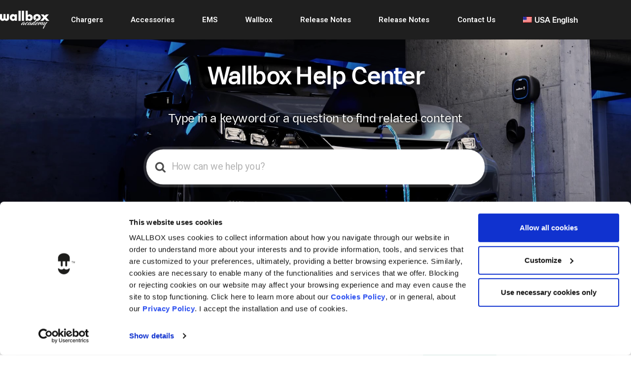

--- FILE ---
content_type: text/html; charset=UTF-8
request_url: https://support.wallbox.com/na/article-tags/pausing-a-charge-na/
body_size: 34192
content:



<!DOCTYPE html>
<html lang="en-US">
<head>
	<meta charset="UTF-8">
	<meta name="viewport" content="width=device-width, initial-scale=1.0, viewport-fit=cover" />		<link rel='stylesheet' href=https://support.wallbox.com/wp-content/themes/knowall-child/style.css><meta name='robots' content='index, follow, max-image-preview:large, max-snippet:-1, max-video-preview:-1' />
	<style>img:is([sizes="auto" i], [sizes^="auto," i]) { contain-intrinsic-size: 3000px 1500px }</style>
	<link rel="alternate" hreflang="en-gb" href="https://support.wallbox.com/en/article-tags/pausing-a-charge/" />
<link rel="alternate" hreflang="fr-fr" href="https://support.wallbox.com/fr/article-tags/mettre-une-charge-en-pause/" />
<link rel="alternate" hreflang="es-es" href="https://support.wallbox.com/es/article-tags/pausar-una-carga/" />
<link rel="alternate" hreflang="de-de" href="https://support.wallbox.com/de/article-tags/unterbrechung-einer-ladung/" />
<link rel="alternate" hreflang="it-it" href="https://support.wallbox.com/it/article-tags/mettere-in-pausa-una-ricarica/" />
<link rel="alternate" hreflang="nb-no" href="https://support.wallbox.com/no/article-tags/pause-en-lading/" />
<link rel="alternate" hreflang="sv-se" href="https://support.wallbox.com/sv/article-tags/pausa-en-laddning/" />
<link rel="alternate" hreflang="da-dk" href="https://support.wallbox.com/da/article-tags/sadan-pauser-du-opladning/" />
<link rel="alternate" hreflang="fi" href="https://support.wallbox.com/fi/article-tags/pausing-a-charge/" />
<link rel="alternate" hreflang="nl-nl" href="https://support.wallbox.com/nl/article-tags/een-laadsessie-pauzeren/" />
<link rel="alternate" hreflang="pt-pt" href="https://support.wallbox.com/pt-pt/article-tags/interromper-um-carregamento/" />
<link rel="alternate" hreflang="pl-pl" href="https://support.wallbox.com/pl/article-tags/wstrzymanie-ladowania/" />
<link rel="alternate" hreflang="en-us" href="https://support.wallbox.com/na/article-tags/pausing-a-charge-na/" />
<link rel="alternate" hreflang="ja" href="https://support.wallbox.com/ja/article-tags/pausing-a-charge/" />
<link rel="alternate" hreflang="fr-ca" href="https://support.wallbox.com/fr-ca/article-tags/interruption-dune-charge/" />
<link rel="alternate" hreflang="x-default" href="https://support.wallbox.com/en/article-tags/pausing-a-charge/" />

	<!-- This site is optimized with the Yoast SEO plugin v18.6 - https://yoast.com/wordpress/plugins/seo/ -->
	<title>pausing a charge Archives - Wallbox Help Center</title>
	<link rel="canonical" href="https://support.wallbox.com/na/article-tags/pausing-a-charge-na/" />
	<meta property="og:locale" content="en_US" />
	<meta property="og:type" content="article" />
	<meta property="og:title" content="pausing a charge Archives - Wallbox Help Center" />
	<meta property="og:url" content="https://support.wallbox.com/na/article-tags/pausing-a-charge-na/" />
	<meta property="og:site_name" content="Wallbox Help Center" />
	<meta name="twitter:card" content="summary_large_image" />
	<script type="application/ld+json" class="yoast-schema-graph">{"@context":"https://schema.org","@graph":[{"@type":"WebSite","@id":"https://support.wallbox.com/na/#website","url":"https://support.wallbox.com/na/","name":"Wallbox Help Center","description":"Get help for our products &amp; digital solutions","potentialAction":[{"@type":"SearchAction","target":{"@type":"EntryPoint","urlTemplate":"https://support.wallbox.com/na/?s={search_term_string}"},"query-input":"required name=search_term_string"}],"inLanguage":"en-US"},{"@type":"CollectionPage","@id":"https://support.wallbox.com/na/article-tags/pausing-a-charge-na/#webpage","url":"https://support.wallbox.com/na/article-tags/pausing-a-charge-na/","name":"pausing a charge Archives - Wallbox Help Center","isPartOf":{"@id":"https://support.wallbox.com/na/#website"},"breadcrumb":{"@id":"https://support.wallbox.com/na/article-tags/pausing-a-charge-na/#breadcrumb"},"inLanguage":"en-US","potentialAction":[{"@type":"ReadAction","target":["https://support.wallbox.com/na/article-tags/pausing-a-charge-na/"]}]},{"@type":"BreadcrumbList","@id":"https://support.wallbox.com/na/article-tags/pausing-a-charge-na/#breadcrumb","itemListElement":[{"@type":"ListItem","position":1,"name":"Home","item":"https://support.wallbox.com/na/"},{"@type":"ListItem","position":2,"name":"pausing a charge"}]}]}</script>
	<!-- / Yoast SEO plugin. -->


<link rel='dns-prefetch' href='//support.wallbox.com' />
<link href='https://fonts.gstatic.com' crossorigin rel='preconnect' />
<link rel="alternate" type="application/rss+xml" title="Wallbox Help Center &raquo; Feed" href="https://support.wallbox.com/na/feed/" />
<link rel="alternate" type="application/rss+xml" title="Wallbox Help Center &raquo; Comments Feed" href="https://support.wallbox.com/na/comments/feed/" />
<link rel="alternate" type="application/rss+xml" title="Wallbox Help Center &raquo; pausing a charge Article Tag Feed" href="https://support.wallbox.com/na/article-tags/pausing-a-charge-na/feed/" />
<script type="text/javascript">
/* <![CDATA[ */
window._wpemojiSettings = {"baseUrl":"https:\/\/s.w.org\/images\/core\/emoji\/15.0.3\/72x72\/","ext":".png","svgUrl":"https:\/\/s.w.org\/images\/core\/emoji\/15.0.3\/svg\/","svgExt":".svg","source":{"concatemoji":"https:\/\/support.wallbox.com\/wp-includes\/js\/wp-emoji-release.min.js?ver=6.7.1"}};
/*! This file is auto-generated */
!function(i,n){var o,s,e;function c(e){try{var t={supportTests:e,timestamp:(new Date).valueOf()};sessionStorage.setItem(o,JSON.stringify(t))}catch(e){}}function p(e,t,n){e.clearRect(0,0,e.canvas.width,e.canvas.height),e.fillText(t,0,0);var t=new Uint32Array(e.getImageData(0,0,e.canvas.width,e.canvas.height).data),r=(e.clearRect(0,0,e.canvas.width,e.canvas.height),e.fillText(n,0,0),new Uint32Array(e.getImageData(0,0,e.canvas.width,e.canvas.height).data));return t.every(function(e,t){return e===r[t]})}function u(e,t,n){switch(t){case"flag":return n(e,"\ud83c\udff3\ufe0f\u200d\u26a7\ufe0f","\ud83c\udff3\ufe0f\u200b\u26a7\ufe0f")?!1:!n(e,"\ud83c\uddfa\ud83c\uddf3","\ud83c\uddfa\u200b\ud83c\uddf3")&&!n(e,"\ud83c\udff4\udb40\udc67\udb40\udc62\udb40\udc65\udb40\udc6e\udb40\udc67\udb40\udc7f","\ud83c\udff4\u200b\udb40\udc67\u200b\udb40\udc62\u200b\udb40\udc65\u200b\udb40\udc6e\u200b\udb40\udc67\u200b\udb40\udc7f");case"emoji":return!n(e,"\ud83d\udc26\u200d\u2b1b","\ud83d\udc26\u200b\u2b1b")}return!1}function f(e,t,n){var r="undefined"!=typeof WorkerGlobalScope&&self instanceof WorkerGlobalScope?new OffscreenCanvas(300,150):i.createElement("canvas"),a=r.getContext("2d",{willReadFrequently:!0}),o=(a.textBaseline="top",a.font="600 32px Arial",{});return e.forEach(function(e){o[e]=t(a,e,n)}),o}function t(e){var t=i.createElement("script");t.src=e,t.defer=!0,i.head.appendChild(t)}"undefined"!=typeof Promise&&(o="wpEmojiSettingsSupports",s=["flag","emoji"],n.supports={everything:!0,everythingExceptFlag:!0},e=new Promise(function(e){i.addEventListener("DOMContentLoaded",e,{once:!0})}),new Promise(function(t){var n=function(){try{var e=JSON.parse(sessionStorage.getItem(o));if("object"==typeof e&&"number"==typeof e.timestamp&&(new Date).valueOf()<e.timestamp+604800&&"object"==typeof e.supportTests)return e.supportTests}catch(e){}return null}();if(!n){if("undefined"!=typeof Worker&&"undefined"!=typeof OffscreenCanvas&&"undefined"!=typeof URL&&URL.createObjectURL&&"undefined"!=typeof Blob)try{var e="postMessage("+f.toString()+"("+[JSON.stringify(s),u.toString(),p.toString()].join(",")+"));",r=new Blob([e],{type:"text/javascript"}),a=new Worker(URL.createObjectURL(r),{name:"wpTestEmojiSupports"});return void(a.onmessage=function(e){c(n=e.data),a.terminate(),t(n)})}catch(e){}c(n=f(s,u,p))}t(n)}).then(function(e){for(var t in e)n.supports[t]=e[t],n.supports.everything=n.supports.everything&&n.supports[t],"flag"!==t&&(n.supports.everythingExceptFlag=n.supports.everythingExceptFlag&&n.supports[t]);n.supports.everythingExceptFlag=n.supports.everythingExceptFlag&&!n.supports.flag,n.DOMReady=!1,n.readyCallback=function(){n.DOMReady=!0}}).then(function(){return e}).then(function(){var e;n.supports.everything||(n.readyCallback(),(e=n.source||{}).concatemoji?t(e.concatemoji):e.wpemoji&&e.twemoji&&(t(e.twemoji),t(e.wpemoji)))}))}((window,document),window._wpemojiSettings);
/* ]]> */
</script>
<style id='wp-emoji-styles-inline-css' type='text/css'>

	img.wp-smiley, img.emoji {
		display: inline !important;
		border: none !important;
		box-shadow: none !important;
		height: 1em !important;
		width: 1em !important;
		margin: 0 0.07em !important;
		vertical-align: -0.1em !important;
		background: none !important;
		padding: 0 !important;
	}
</style>
<link rel='stylesheet' id='wp-block-library-css' href='https://support.wallbox.com/wp-includes/css/dist/block-library/style.min.css?ver=6.7.1' type='text/css' media='all' />
<style id='wp-block-library-theme-inline-css' type='text/css'>
.wp-block-audio :where(figcaption){color:#555;font-size:13px;text-align:center}.is-dark-theme .wp-block-audio :where(figcaption){color:#ffffffa6}.wp-block-audio{margin:0 0 1em}.wp-block-code{border:1px solid #ccc;border-radius:4px;font-family:Menlo,Consolas,monaco,monospace;padding:.8em 1em}.wp-block-embed :where(figcaption){color:#555;font-size:13px;text-align:center}.is-dark-theme .wp-block-embed :where(figcaption){color:#ffffffa6}.wp-block-embed{margin:0 0 1em}.blocks-gallery-caption{color:#555;font-size:13px;text-align:center}.is-dark-theme .blocks-gallery-caption{color:#ffffffa6}:root :where(.wp-block-image figcaption){color:#555;font-size:13px;text-align:center}.is-dark-theme :root :where(.wp-block-image figcaption){color:#ffffffa6}.wp-block-image{margin:0 0 1em}.wp-block-pullquote{border-bottom:4px solid;border-top:4px solid;color:currentColor;margin-bottom:1.75em}.wp-block-pullquote cite,.wp-block-pullquote footer,.wp-block-pullquote__citation{color:currentColor;font-size:.8125em;font-style:normal;text-transform:uppercase}.wp-block-quote{border-left:.25em solid;margin:0 0 1.75em;padding-left:1em}.wp-block-quote cite,.wp-block-quote footer{color:currentColor;font-size:.8125em;font-style:normal;position:relative}.wp-block-quote:where(.has-text-align-right){border-left:none;border-right:.25em solid;padding-left:0;padding-right:1em}.wp-block-quote:where(.has-text-align-center){border:none;padding-left:0}.wp-block-quote.is-large,.wp-block-quote.is-style-large,.wp-block-quote:where(.is-style-plain){border:none}.wp-block-search .wp-block-search__label{font-weight:700}.wp-block-search__button{border:1px solid #ccc;padding:.375em .625em}:where(.wp-block-group.has-background){padding:1.25em 2.375em}.wp-block-separator.has-css-opacity{opacity:.4}.wp-block-separator{border:none;border-bottom:2px solid;margin-left:auto;margin-right:auto}.wp-block-separator.has-alpha-channel-opacity{opacity:1}.wp-block-separator:not(.is-style-wide):not(.is-style-dots){width:100px}.wp-block-separator.has-background:not(.is-style-dots){border-bottom:none;height:1px}.wp-block-separator.has-background:not(.is-style-wide):not(.is-style-dots){height:2px}.wp-block-table{margin:0 0 1em}.wp-block-table td,.wp-block-table th{word-break:normal}.wp-block-table :where(figcaption){color:#555;font-size:13px;text-align:center}.is-dark-theme .wp-block-table :where(figcaption){color:#ffffffa6}.wp-block-video :where(figcaption){color:#555;font-size:13px;text-align:center}.is-dark-theme .wp-block-video :where(figcaption){color:#ffffffa6}.wp-block-video{margin:0 0 1em}:root :where(.wp-block-template-part.has-background){margin-bottom:0;margin-top:0;padding:1.25em 2.375em}
</style>
<link rel='stylesheet' id='wp-components-css' href='https://support.wallbox.com/wp-includes/css/dist/components/style.min.css?ver=6.7.1' type='text/css' media='all' />
<link rel='stylesheet' id='wp-preferences-css' href='https://support.wallbox.com/wp-includes/css/dist/preferences/style.min.css?ver=6.7.1' type='text/css' media='all' />
<link rel='stylesheet' id='wp-block-editor-css' href='https://support.wallbox.com/wp-includes/css/dist/block-editor/style.min.css?ver=6.7.1' type='text/css' media='all' />
<link rel='stylesheet' id='wp-reusable-blocks-css' href='https://support.wallbox.com/wp-includes/css/dist/reusable-blocks/style.min.css?ver=6.7.1' type='text/css' media='all' />
<link rel='stylesheet' id='wp-patterns-css' href='https://support.wallbox.com/wp-includes/css/dist/patterns/style.min.css?ver=6.7.1' type='text/css' media='all' />
<link rel='stylesheet' id='wp-editor-css' href='https://support.wallbox.com/wp-includes/css/dist/editor/style.min.css?ver=6.7.1' type='text/css' media='all' />
<link rel='stylesheet' id='htgb-style-css-css' href='https://support.wallbox.com/wp-content/plugins/heroic-glossary/dist/blocks.style.build.css' type='text/css' media='all' />
<link rel='stylesheet' id='ht-blocks-modules-styles-css' href='https://support.wallbox.com/wp-content/plugins/heroic-blocks/dist/css/ht-blocks-modules-styles.css?ver=1747650325' type='text/css' media='all' />
<link rel='stylesheet' id='ht_toc-style-css-css' href='https://support.wallbox.com/wp-content/plugins/heroic-table-of-contents/dist/blocks.style.build.css?ver=1747650325' type='text/css' media='all' />
<style id='classic-theme-styles-inline-css' type='text/css'>
/*! This file is auto-generated */
.wp-block-button__link{color:#fff;background-color:#32373c;border-radius:9999px;box-shadow:none;text-decoration:none;padding:calc(.667em + 2px) calc(1.333em + 2px);font-size:1.125em}.wp-block-file__button{background:#32373c;color:#fff;text-decoration:none}
</style>
<style id='global-styles-inline-css' type='text/css'>
:root{--wp--preset--aspect-ratio--square: 1;--wp--preset--aspect-ratio--4-3: 4/3;--wp--preset--aspect-ratio--3-4: 3/4;--wp--preset--aspect-ratio--3-2: 3/2;--wp--preset--aspect-ratio--2-3: 2/3;--wp--preset--aspect-ratio--16-9: 16/9;--wp--preset--aspect-ratio--9-16: 9/16;--wp--preset--color--black: #000000;--wp--preset--color--cyan-bluish-gray: #abb8c3;--wp--preset--color--white: #fff;--wp--preset--color--pale-pink: #f78da7;--wp--preset--color--vivid-red: #cf2e2e;--wp--preset--color--luminous-vivid-orange: #ff6900;--wp--preset--color--luminous-vivid-amber: #fcb900;--wp--preset--color--light-green-cyan: #7bdcb5;--wp--preset--color--vivid-green-cyan: #00d084;--wp--preset--color--pale-cyan-blue: #8ed1fc;--wp--preset--color--vivid-cyan-blue: #0693e3;--wp--preset--color--vivid-purple: #9b51e0;--wp--preset--color--theme-default: #52b89e;--wp--preset--color--blue: #0069e4;--wp--preset--color--purple: #5749a0;--wp--preset--color--orange: #f0644a;--wp--preset--color--green: #46a162;--wp--preset--color--pale-blue: #7994be;--wp--preset--gradient--vivid-cyan-blue-to-vivid-purple: linear-gradient(135deg,rgba(6,147,227,1) 0%,rgb(155,81,224) 100%);--wp--preset--gradient--light-green-cyan-to-vivid-green-cyan: linear-gradient(135deg,rgb(122,220,180) 0%,rgb(0,208,130) 100%);--wp--preset--gradient--luminous-vivid-amber-to-luminous-vivid-orange: linear-gradient(135deg,rgba(252,185,0,1) 0%,rgba(255,105,0,1) 100%);--wp--preset--gradient--luminous-vivid-orange-to-vivid-red: linear-gradient(135deg,rgba(255,105,0,1) 0%,rgb(207,46,46) 100%);--wp--preset--gradient--very-light-gray-to-cyan-bluish-gray: linear-gradient(135deg,rgb(238,238,238) 0%,rgb(169,184,195) 100%);--wp--preset--gradient--cool-to-warm-spectrum: linear-gradient(135deg,rgb(74,234,220) 0%,rgb(151,120,209) 20%,rgb(207,42,186) 40%,rgb(238,44,130) 60%,rgb(251,105,98) 80%,rgb(254,248,76) 100%);--wp--preset--gradient--blush-light-purple: linear-gradient(135deg,rgb(255,206,236) 0%,rgb(152,150,240) 100%);--wp--preset--gradient--blush-bordeaux: linear-gradient(135deg,rgb(254,205,165) 0%,rgb(254,45,45) 50%,rgb(107,0,62) 100%);--wp--preset--gradient--luminous-dusk: linear-gradient(135deg,rgb(255,203,112) 0%,rgb(199,81,192) 50%,rgb(65,88,208) 100%);--wp--preset--gradient--pale-ocean: linear-gradient(135deg,rgb(255,245,203) 0%,rgb(182,227,212) 50%,rgb(51,167,181) 100%);--wp--preset--gradient--electric-grass: linear-gradient(135deg,rgb(202,248,128) 0%,rgb(113,206,126) 100%);--wp--preset--gradient--midnight: linear-gradient(135deg,rgb(2,3,129) 0%,rgb(40,116,252) 100%);--wp--preset--font-size--small: 13px;--wp--preset--font-size--medium: 20px;--wp--preset--font-size--large: 36px;--wp--preset--font-size--x-large: 42px;--wp--preset--spacing--20: 0.44rem;--wp--preset--spacing--30: 0.67rem;--wp--preset--spacing--40: 1rem;--wp--preset--spacing--50: 1.5rem;--wp--preset--spacing--60: 2.25rem;--wp--preset--spacing--70: 3.38rem;--wp--preset--spacing--80: 5.06rem;--wp--preset--shadow--natural: 6px 6px 9px rgba(0, 0, 0, 0.2);--wp--preset--shadow--deep: 12px 12px 50px rgba(0, 0, 0, 0.4);--wp--preset--shadow--sharp: 6px 6px 0px rgba(0, 0, 0, 0.2);--wp--preset--shadow--outlined: 6px 6px 0px -3px rgba(255, 255, 255, 1), 6px 6px rgba(0, 0, 0, 1);--wp--preset--shadow--crisp: 6px 6px 0px rgba(0, 0, 0, 1);}:where(.is-layout-flex){gap: 0.5em;}:where(.is-layout-grid){gap: 0.5em;}body .is-layout-flex{display: flex;}.is-layout-flex{flex-wrap: wrap;align-items: center;}.is-layout-flex > :is(*, div){margin: 0;}body .is-layout-grid{display: grid;}.is-layout-grid > :is(*, div){margin: 0;}:where(.wp-block-columns.is-layout-flex){gap: 2em;}:where(.wp-block-columns.is-layout-grid){gap: 2em;}:where(.wp-block-post-template.is-layout-flex){gap: 1.25em;}:where(.wp-block-post-template.is-layout-grid){gap: 1.25em;}.has-black-color{color: var(--wp--preset--color--black) !important;}.has-cyan-bluish-gray-color{color: var(--wp--preset--color--cyan-bluish-gray) !important;}.has-white-color{color: var(--wp--preset--color--white) !important;}.has-pale-pink-color{color: var(--wp--preset--color--pale-pink) !important;}.has-vivid-red-color{color: var(--wp--preset--color--vivid-red) !important;}.has-luminous-vivid-orange-color{color: var(--wp--preset--color--luminous-vivid-orange) !important;}.has-luminous-vivid-amber-color{color: var(--wp--preset--color--luminous-vivid-amber) !important;}.has-light-green-cyan-color{color: var(--wp--preset--color--light-green-cyan) !important;}.has-vivid-green-cyan-color{color: var(--wp--preset--color--vivid-green-cyan) !important;}.has-pale-cyan-blue-color{color: var(--wp--preset--color--pale-cyan-blue) !important;}.has-vivid-cyan-blue-color{color: var(--wp--preset--color--vivid-cyan-blue) !important;}.has-vivid-purple-color{color: var(--wp--preset--color--vivid-purple) !important;}.has-black-background-color{background-color: var(--wp--preset--color--black) !important;}.has-cyan-bluish-gray-background-color{background-color: var(--wp--preset--color--cyan-bluish-gray) !important;}.has-white-background-color{background-color: var(--wp--preset--color--white) !important;}.has-pale-pink-background-color{background-color: var(--wp--preset--color--pale-pink) !important;}.has-vivid-red-background-color{background-color: var(--wp--preset--color--vivid-red) !important;}.has-luminous-vivid-orange-background-color{background-color: var(--wp--preset--color--luminous-vivid-orange) !important;}.has-luminous-vivid-amber-background-color{background-color: var(--wp--preset--color--luminous-vivid-amber) !important;}.has-light-green-cyan-background-color{background-color: var(--wp--preset--color--light-green-cyan) !important;}.has-vivid-green-cyan-background-color{background-color: var(--wp--preset--color--vivid-green-cyan) !important;}.has-pale-cyan-blue-background-color{background-color: var(--wp--preset--color--pale-cyan-blue) !important;}.has-vivid-cyan-blue-background-color{background-color: var(--wp--preset--color--vivid-cyan-blue) !important;}.has-vivid-purple-background-color{background-color: var(--wp--preset--color--vivid-purple) !important;}.has-black-border-color{border-color: var(--wp--preset--color--black) !important;}.has-cyan-bluish-gray-border-color{border-color: var(--wp--preset--color--cyan-bluish-gray) !important;}.has-white-border-color{border-color: var(--wp--preset--color--white) !important;}.has-pale-pink-border-color{border-color: var(--wp--preset--color--pale-pink) !important;}.has-vivid-red-border-color{border-color: var(--wp--preset--color--vivid-red) !important;}.has-luminous-vivid-orange-border-color{border-color: var(--wp--preset--color--luminous-vivid-orange) !important;}.has-luminous-vivid-amber-border-color{border-color: var(--wp--preset--color--luminous-vivid-amber) !important;}.has-light-green-cyan-border-color{border-color: var(--wp--preset--color--light-green-cyan) !important;}.has-vivid-green-cyan-border-color{border-color: var(--wp--preset--color--vivid-green-cyan) !important;}.has-pale-cyan-blue-border-color{border-color: var(--wp--preset--color--pale-cyan-blue) !important;}.has-vivid-cyan-blue-border-color{border-color: var(--wp--preset--color--vivid-cyan-blue) !important;}.has-vivid-purple-border-color{border-color: var(--wp--preset--color--vivid-purple) !important;}.has-vivid-cyan-blue-to-vivid-purple-gradient-background{background: var(--wp--preset--gradient--vivid-cyan-blue-to-vivid-purple) !important;}.has-light-green-cyan-to-vivid-green-cyan-gradient-background{background: var(--wp--preset--gradient--light-green-cyan-to-vivid-green-cyan) !important;}.has-luminous-vivid-amber-to-luminous-vivid-orange-gradient-background{background: var(--wp--preset--gradient--luminous-vivid-amber-to-luminous-vivid-orange) !important;}.has-luminous-vivid-orange-to-vivid-red-gradient-background{background: var(--wp--preset--gradient--luminous-vivid-orange-to-vivid-red) !important;}.has-very-light-gray-to-cyan-bluish-gray-gradient-background{background: var(--wp--preset--gradient--very-light-gray-to-cyan-bluish-gray) !important;}.has-cool-to-warm-spectrum-gradient-background{background: var(--wp--preset--gradient--cool-to-warm-spectrum) !important;}.has-blush-light-purple-gradient-background{background: var(--wp--preset--gradient--blush-light-purple) !important;}.has-blush-bordeaux-gradient-background{background: var(--wp--preset--gradient--blush-bordeaux) !important;}.has-luminous-dusk-gradient-background{background: var(--wp--preset--gradient--luminous-dusk) !important;}.has-pale-ocean-gradient-background{background: var(--wp--preset--gradient--pale-ocean) !important;}.has-electric-grass-gradient-background{background: var(--wp--preset--gradient--electric-grass) !important;}.has-midnight-gradient-background{background: var(--wp--preset--gradient--midnight) !important;}.has-small-font-size{font-size: var(--wp--preset--font-size--small) !important;}.has-medium-font-size{font-size: var(--wp--preset--font-size--medium) !important;}.has-large-font-size{font-size: var(--wp--preset--font-size--large) !important;}.has-x-large-font-size{font-size: var(--wp--preset--font-size--x-large) !important;}
:where(.wp-block-post-template.is-layout-flex){gap: 1.25em;}:where(.wp-block-post-template.is-layout-grid){gap: 1.25em;}
:where(.wp-block-columns.is-layout-flex){gap: 2em;}:where(.wp-block-columns.is-layout-grid){gap: 2em;}
:root :where(.wp-block-pullquote){font-size: 1.5em;line-height: 1.6;}
</style>
<link rel='stylesheet' id='wpml-blocks-css' href='https://support.wallbox.com/wp-content/plugins/sitepress-multilingual-cms/dist/css/blocks/styles.css?ver=4.6.14' type='text/css' media='all' />
<link rel='stylesheet' id='wpml-legacy-vertical-list-0-css' href='https://support.wallbox.com/wp-content/plugins/sitepress-multilingual-cms/templates/language-switchers/legacy-list-vertical/style.min.css?ver=1' type='text/css' media='all' />
<link rel='stylesheet' id='wpml-menu-item-0-css' href='https://support.wallbox.com/wp-content/plugins/sitepress-multilingual-cms/templates/language-switchers/menu-item/style.min.css?ver=1' type='text/css' media='all' />
<link rel='stylesheet' id='ht-theme-style-css' href='https://support.wallbox.com/wp-content/themes/knowall/css/style.css?ver=6.7.1' type='text/css' media='all' />
<link rel='stylesheet' id='bootstrap_css-css' href='https://support.wallbox.com/wp-content/themes/knowall-child/css/bootstrap.min.css?ver=4.1.3' type='text/css' media='all' />
<link rel='stylesheet' id='elementor-frontend-css' href='https://support.wallbox.com/wp-content/uploads/elementor/css/custom-frontend.min.css?ver=1752064240' type='text/css' media='all' />
<link rel='stylesheet' id='widget-heading-css' href='https://support.wallbox.com/wp-content/plugins/elementor/assets/css/widget-heading.min.css?ver=3.25.10' type='text/css' media='all' />
<link rel='stylesheet' id='widget-text-editor-css' href='https://support.wallbox.com/wp-content/plugins/elementor/assets/css/widget-text-editor.min.css?ver=3.25.10' type='text/css' media='all' />
<link rel='stylesheet' id='e-animation-pulse-css' href='https://support.wallbox.com/wp-content/plugins/elementor/assets/lib/animations/styles/e-animation-pulse.min.css?ver=3.25.10' type='text/css' media='all' />
<link rel='stylesheet' id='widget-image-css' href='https://support.wallbox.com/wp-content/plugins/elementor/assets/css/widget-image.min.css?ver=3.25.10' type='text/css' media='all' />
<link rel='stylesheet' id='widget-accordion-css' href='https://support.wallbox.com/wp-content/uploads/elementor/css/custom-widget-accordion.min.css?ver=1752064240' type='text/css' media='all' />
<link rel='stylesheet' id='elementor-icons-css' href='https://support.wallbox.com/wp-content/plugins/elementor/assets/lib/eicons/css/elementor-icons.min.css?ver=5.32.0' type='text/css' media='all' />
<link rel='stylesheet' id='swiper-css' href='https://support.wallbox.com/wp-content/plugins/elementor/assets/lib/swiper/v8/css/swiper.min.css?ver=8.4.5' type='text/css' media='all' />
<link rel='stylesheet' id='e-swiper-css' href='https://support.wallbox.com/wp-content/plugins/elementor/assets/css/conditionals/e-swiper.min.css?ver=3.25.10' type='text/css' media='all' />
<link rel='stylesheet' id='elementor-post-18304-css' href='https://support.wallbox.com/wp-content/uploads/elementor/css/post-18304.css?ver=1752064240' type='text/css' media='all' />
<link rel='stylesheet' id='e-popup-style-css' href='https://support.wallbox.com/wp-content/plugins/elementor-pro/assets/css/conditionals/popup.min.css?ver=3.25.4' type='text/css' media='all' />
<link rel='stylesheet' id='font-awesome-5-all-css' href='https://support.wallbox.com/wp-content/plugins/elementor/assets/lib/font-awesome/css/all.min.css?ver=3.25.10' type='text/css' media='all' />
<link rel='stylesheet' id='font-awesome-4-shim-css' href='https://support.wallbox.com/wp-content/plugins/elementor/assets/lib/font-awesome/css/v4-shims.min.css?ver=3.25.10' type='text/css' media='all' />
<link rel='stylesheet' id='elementor-post-25065-css' href='https://support.wallbox.com/wp-content/uploads/elementor/css/post-25065.css?ver=1752064271' type='text/css' media='all' />
<link rel='stylesheet' id='elementor-post-26411-css' href='https://support.wallbox.com/wp-content/uploads/elementor/css/post-26411.css?ver=1752064272' type='text/css' media='all' />
<link rel='stylesheet' id='elementor-icons-ekiticons-css' href='https://support.wallbox.com/wp-content/plugins/elementskit-lite/modules/elementskit-icon-pack/assets/css/ekiticons.css?ver=3.3.0' type='text/css' media='all' />
<link rel='stylesheet' id='style-style-css' href='https://support.wallbox.com/wp-content/themes/knowall-child/style.css?ver=1747650326' type='text/css' media='all' />
<link rel='stylesheet' id='ekit-widget-styles-css' href='https://support.wallbox.com/wp-content/plugins/elementskit-lite/widgets/init/assets/css/widget-styles.css?ver=3.3.0' type='text/css' media='all' />
<link rel='stylesheet' id='ekit-responsive-css' href='https://support.wallbox.com/wp-content/plugins/elementskit-lite/widgets/init/assets/css/responsive.css?ver=3.3.0' type='text/css' media='all' />
<link rel='stylesheet' id='google-fonts-1-css' href='https://fonts.googleapis.com/css?family=Heebo%3A100%2C100italic%2C200%2C200italic%2C300%2C300italic%2C400%2C400italic%2C500%2C500italic%2C600%2C600italic%2C700%2C700italic%2C800%2C800italic%2C900%2C900italic&#038;display=auto&#038;ver=6.7.1' type='text/css' media='all' />
<link rel='stylesheet' id='elementor-icons-shared-0-css' href='https://support.wallbox.com/wp-content/plugins/elementor/assets/lib/font-awesome/css/fontawesome.min.css?ver=5.15.3' type='text/css' media='all' />
<link rel='stylesheet' id='elementor-icons-fa-solid-css' href='https://support.wallbox.com/wp-content/plugins/elementor/assets/lib/font-awesome/css/solid.min.css?ver=5.15.3' type='text/css' media='all' />
<link rel="preconnect" href="https://fonts.gstatic.com/" crossorigin><script type="text/javascript" id="wpml-cookie-js-extra">
/* <![CDATA[ */
var wpml_cookies = {"wp-wpml_current_language":{"value":"na","expires":1,"path":"\/"}};
var wpml_cookies = {"wp-wpml_current_language":{"value":"na","expires":1,"path":"\/"}};
/* ]]> */
</script>
<script type="text/javascript" src="https://support.wallbox.com/wp-content/plugins/sitepress-multilingual-cms/res/js/cookies/language-cookie.js?ver=4.6.14" id="wpml-cookie-js" defer="defer" data-wp-strategy="defer"></script>
<script type="text/javascript" src="https://support.wallbox.com/wp-content/plugins/svg-support/vendor/DOMPurify/DOMPurify.min.js?ver=1.0.1" id="bodhi-dompurify-library-js"></script>
<script type="text/javascript" src="https://support.wallbox.com/wp-includes/js/jquery/jquery.min.js?ver=3.7.1" id="jquery-core-js"></script>
<script type="text/javascript" src="https://support.wallbox.com/wp-includes/js/jquery/jquery-migrate.min.js?ver=3.4.1" id="jquery-migrate-js"></script>
<script type="text/javascript" id="breeze-prefetch-js-extra">
/* <![CDATA[ */
var breeze_prefetch = {"local_url":"https:\/\/support.wallbox.com\/na\/","ignore_remote_prefetch":"1","ignore_list":["\/wp-admin\/"]};
/* ]]> */
</script>
<script type="text/javascript" src="https://support.wallbox.com/wp-content/plugins/breeze/assets/js/js-front-end/breeze-prefetch-links.min.js?ver=2.0.3" id="breeze-prefetch-js"></script>
<script type="text/javascript" src="https://support.wallbox.com/wp-content/plugins/svg-support/js/min/svgs-inline-vanilla-min.js?ver=2.5.8" id="bodhi_svg_inline-js"></script>
<script type="text/javascript" id="bodhi_svg_inline-js-after">
/* <![CDATA[ */
cssTarget={"Bodhi":"img.style-svg","ForceInlineSVG":"style-svg"};ForceInlineSVGActive="false";frontSanitizationEnabled="on";
/* ]]> */
</script>
<script type="text/javascript" src="https://support.wallbox.com/wp-content/themes/knowall-child/js/scrollOnPhone.js?ver=6.7.1" id="scrollOnPhone-js"></script>
<script type="text/javascript" src="https://support.wallbox.com/wp-content/themes/knowall/js/js.min.js?ver=6.7.1" id="ht_theme_js-js"></script>
<script type="text/javascript" id="scrollspy-js-extra">
/* <![CDATA[ */
var scrollspyCustomValues = {"offset":"0"};
/* ]]> */
</script>
<script type="text/javascript" src="https://support.wallbox.com/wp-content/themes/knowall/js/scrollspy.js?ver=6.7.1" id="scrollspy-js"></script>
<script type="text/javascript" src="https://support.wallbox.com/wp-content/plugins/elementor/assets/lib/font-awesome/js/v4-shims.min.js?ver=3.25.10" id="font-awesome-4-shim-js"></script>
<link rel="https://api.w.org/" href="https://support.wallbox.com/na/wp-json/" /><link rel="alternate" title="JSON" type="application/json" href="https://support.wallbox.com/na/wp-json/wp/v2/ht-kb-tag/8841" /><link rel="EditURI" type="application/rsd+xml" title="RSD" href="https://support.wallbox.com/xmlrpc.php?rsd" />
<meta name="generator" content="WPML ver:4.6.14 stt:12,37,1,18,4,68,3,27,28,66,38,40,41,2,50;" />
<meta name="generator" content="Heroic Knowledge Base v2.21.1" />
<link href="[data-uri]" rel="icon" type="image/x-icon" /><script id='Cookiebot' src='https://consent.cookiebot.com/uc.js' data-cbid='eee26d28-3170-4ebb-b02f-45b695b22d15' data-blockingmode='auto' data-culture='en' type='text/javascript' async></script><script data-apikey="ikzL7J65Ru-j24tm74m2Ow" data-env="us01" src="https://us01ccistatic.zoom.us/us01cci/web-sdk/zcc-sdk.js"></script><script async src="https://www.google.com/recaptcha/api.js"></script>
<script async>function timestamp(){var e=document.getElementById("g-recaptcha-response");if((null==e||""==e.value.trim())&&void 0!==document.getElementsByName("captcha_settings")[0]){var t=JSON.parse(document.getElementsByName("captcha_settings")[0].value);t.ts=JSON.stringify((new Date).getTime()),document.getElementsByName("captcha_settings")[0].value=JSON.stringify(t)}}setInterval(timestamp,500);</script><meta name="google-site-verification" content="W27Fl9MdhxSCHCWUgg6lHEm6kO0d5f0nB54TXXPAB10" /><meta name="generator" content=" v" />
<meta name="generator" content="Elementor 3.25.10; features: additional_custom_breakpoints, e_optimized_control_loading; settings: css_print_method-external, google_font-enabled, font_display-auto">
<!-- Google Tag Manager -->
<script>(function(w,d,s,l,i){w[l]=w[l]||[];w[l].push({'gtm.start':
    new Date().getTime(),event:'gtm.js'});var f=d.getElementsByTagName(s)[0],
    j=d.createElement(s),dl=l!='dataLayer'?'&l='+l:'';j.async=true;j.src=
    'https://www.googletagmanager.com/gtm.js?id='+i+dl;f.parentNode.insertBefore(j,f);
    })(window,document,'script','dataLayer','GTM-NF766FW');</script>
    <!-- End Google Tag Manager -->
			<style>
				.e-con.e-parent:nth-of-type(n+4):not(.e-lazyloaded):not(.e-no-lazyload),
				.e-con.e-parent:nth-of-type(n+4):not(.e-lazyloaded):not(.e-no-lazyload) * {
					background-image: none !important;
				}
				@media screen and (max-height: 1024px) {
					.e-con.e-parent:nth-of-type(n+3):not(.e-lazyloaded):not(.e-no-lazyload),
					.e-con.e-parent:nth-of-type(n+3):not(.e-lazyloaded):not(.e-no-lazyload) * {
						background-image: none !important;
					}
				}
				@media screen and (max-height: 640px) {
					.e-con.e-parent:nth-of-type(n+2):not(.e-lazyloaded):not(.e-no-lazyload),
					.e-con.e-parent:nth-of-type(n+2):not(.e-lazyloaded):not(.e-no-lazyload) * {
						background-image: none !important;
					}
				}
			</style>
			<link rel="icon" href="https://support.wallbox.com/wp-content/uploads/2019/07/cropped-fav-32x32.png" sizes="32x32" />
<link rel="icon" href="https://support.wallbox.com/wp-content/uploads/2019/07/cropped-fav-192x192.png" sizes="192x192" />
<link rel="apple-touch-icon" href="https://support.wallbox.com/wp-content/uploads/2019/07/cropped-fav-180x180.png" />
<meta name="msapplication-TileImage" content="https://support.wallbox.com/wp-content/uploads/2019/07/cropped-fav-270x270.png" />
<style id="kirki-inline-styles">.site-header{background:#5dc4a8;background-color:#5dc4a8;background-repeat:no-repeat;background-position:left top;background-attachment:fixed;-webkit-background-size:cover;-moz-background-size:cover;-ms-background-size:cover;-o-background-size:cover;background-size:cover;}.site-header .site-header__title, .nav-header ul li a{color:#fff;}.nav-header .nav-header__mtoggle span, .nav-header .nav-header__mtoggle span::before, .nav-header .nav-header__mtoggle span::after{background:#fff;}a{color:#52b89e;}button, input[type="reset"], input[type="submit"], input[type="button"], .hkb-article__content ol li:before, .hkb-article__content ul li:before, .hkb_widget_exit__btn{background:#52b89e;}.hkb-breadcrumbs__icon{fill:#52b89e;}.hkb-article__title a:hover, .hkb-article__link:hover h2, .ht-post__title a:hover, .hkb-category .hkb-category__articlelist a{color:#52b89e;}.hkb-article-attachment__icon{fill:#52b89e;}a:hover, .hkb-category .hkb-category__articlelist a:hover{color:#0a0a0a;}button:hover, input[type="reset"]:hover, input[type="submit"]:hover, input[type="button"]:hover, .ht-transferbox__btn:hover{background:#0a0a0a;}.ht-container{max-width:920px;}.ht-sitecontainer--boxed{max-width:920px;}h1, h2, h3, h4, h5, h6{font-family:Heebo;font-weight:700;letter-spacing:0px;text-transform:none;color:#0a0202;}body, input, optgroup, select, textarea{font-family:Heebo;font-size:17px;font-weight:400;letter-spacing:0px;line-height:1.55;color:#0a0a0a;}.hkb-category .hkb-category__iconwrap, .ht-categoryheader .hkb-category__iconwrap{flex-basis:35px;min-width:35px;}.hkb-category .hkb-category__iconwrap img, .ht-categoryheader .hkb-category__iconwrap img{max-width:35px;}.hkb-category .hkb-category__iconwrap img, .ht-categoryheader .hkb-category__iconwrap img, .hkb-category .hkb-category__iconwrap, .ht-categoryheader .hkb-category__iconwrap, .ht-categoryheader .hkb-category__iconwrap svg{max-height:35px;}.nav-header > ul > li.menu-item-has-children > a::after {background-image: url("data:image/svg+xml,%3Csvg xmlns='http://www.w3.org/2000/svg' viewBox='0 0 34.1 19' fill='%23ffffff'%3E%3Cpath d='M17 19c-0.5 0-1-0.2-1.4-0.6L0.6 3.4c-0.8-0.8-0.8-2 0-2.8 0.8-0.8 2-0.8 2.8 0L17 14.2 30.7 0.6c0.8-0.8 2-0.8 2.8 0 0.8 0.8 0.8 2 0 2.8L18.4 18.4C18 18.8 17.5 19 17 19z'/%3E%3C/svg%3E");}.ht-container, .ht-sitecontainer--boxed { max-width: 920px }.hkb-category .hkb-category__link { border-bottom: 1px solid #e6e6e6; } .hkb-category.hkb-category--witharticles { border-bottom: 1px solid #e6e6e6; }.hkb_widget_toc ol li.active > a { background: rgba( 82 ,184, 158, 0.8); }.postid-1673 .hkb-article-attachments__list .hkb-article-attachment__item:first-child .hkb-article-attachment__content:before {
		content:"*";
		font-size: 12px;
		vertical-align: top;
		
}/* hebrew */
@font-face {
  font-family: 'Heebo';
  font-style: normal;
  font-weight: 400;
  font-display: swap;
  src: url(https://support.wallbox.com/wp-content/fonts/heebo/font) format('woff');
  unicode-range: U+0307-0308, U+0590-05FF, U+200C-2010, U+20AA, U+25CC, U+FB1D-FB4F;
}
/* math */
@font-face {
  font-family: 'Heebo';
  font-style: normal;
  font-weight: 400;
  font-display: swap;
  src: url(https://support.wallbox.com/wp-content/fonts/heebo/font) format('woff');
  unicode-range: U+0302-0303, U+0305, U+0307-0308, U+0310, U+0312, U+0315, U+031A, U+0326-0327, U+032C, U+032F-0330, U+0332-0333, U+0338, U+033A, U+0346, U+034D, U+0391-03A1, U+03A3-03A9, U+03B1-03C9, U+03D1, U+03D5-03D6, U+03F0-03F1, U+03F4-03F5, U+2016-2017, U+2034-2038, U+203C, U+2040, U+2043, U+2047, U+2050, U+2057, U+205F, U+2070-2071, U+2074-208E, U+2090-209C, U+20D0-20DC, U+20E1, U+20E5-20EF, U+2100-2112, U+2114-2115, U+2117-2121, U+2123-214F, U+2190, U+2192, U+2194-21AE, U+21B0-21E5, U+21F1-21F2, U+21F4-2211, U+2213-2214, U+2216-22FF, U+2308-230B, U+2310, U+2319, U+231C-2321, U+2336-237A, U+237C, U+2395, U+239B-23B7, U+23D0, U+23DC-23E1, U+2474-2475, U+25AF, U+25B3, U+25B7, U+25BD, U+25C1, U+25CA, U+25CC, U+25FB, U+266D-266F, U+27C0-27FF, U+2900-2AFF, U+2B0E-2B11, U+2B30-2B4C, U+2BFE, U+3030, U+FF5B, U+FF5D, U+1D400-1D7FF, U+1EE00-1EEFF;
}
/* symbols */
@font-face {
  font-family: 'Heebo';
  font-style: normal;
  font-weight: 400;
  font-display: swap;
  src: url(https://support.wallbox.com/wp-content/fonts/heebo/font) format('woff');
  unicode-range: U+0001-000C, U+000E-001F, U+007F-009F, U+20DD-20E0, U+20E2-20E4, U+2150-218F, U+2190, U+2192, U+2194-2199, U+21AF, U+21E6-21F0, U+21F3, U+2218-2219, U+2299, U+22C4-22C6, U+2300-243F, U+2440-244A, U+2460-24FF, U+25A0-27BF, U+2800-28FF, U+2921-2922, U+2981, U+29BF, U+29EB, U+2B00-2BFF, U+4DC0-4DFF, U+FFF9-FFFB, U+10140-1018E, U+10190-1019C, U+101A0, U+101D0-101FD, U+102E0-102FB, U+10E60-10E7E, U+1D2C0-1D2D3, U+1D2E0-1D37F, U+1F000-1F0FF, U+1F100-1F1AD, U+1F1E6-1F1FF, U+1F30D-1F30F, U+1F315, U+1F31C, U+1F31E, U+1F320-1F32C, U+1F336, U+1F378, U+1F37D, U+1F382, U+1F393-1F39F, U+1F3A7-1F3A8, U+1F3AC-1F3AF, U+1F3C2, U+1F3C4-1F3C6, U+1F3CA-1F3CE, U+1F3D4-1F3E0, U+1F3ED, U+1F3F1-1F3F3, U+1F3F5-1F3F7, U+1F408, U+1F415, U+1F41F, U+1F426, U+1F43F, U+1F441-1F442, U+1F444, U+1F446-1F449, U+1F44C-1F44E, U+1F453, U+1F46A, U+1F47D, U+1F4A3, U+1F4B0, U+1F4B3, U+1F4B9, U+1F4BB, U+1F4BF, U+1F4C8-1F4CB, U+1F4D6, U+1F4DA, U+1F4DF, U+1F4E3-1F4E6, U+1F4EA-1F4ED, U+1F4F7, U+1F4F9-1F4FB, U+1F4FD-1F4FE, U+1F503, U+1F507-1F50B, U+1F50D, U+1F512-1F513, U+1F53E-1F54A, U+1F54F-1F5FA, U+1F610, U+1F650-1F67F, U+1F687, U+1F68D, U+1F691, U+1F694, U+1F698, U+1F6AD, U+1F6B2, U+1F6B9-1F6BA, U+1F6BC, U+1F6C6-1F6CF, U+1F6D3-1F6D7, U+1F6E0-1F6EA, U+1F6F0-1F6F3, U+1F6F7-1F6FC, U+1F700-1F7FF, U+1F800-1F80B, U+1F810-1F847, U+1F850-1F859, U+1F860-1F887, U+1F890-1F8AD, U+1F8B0-1F8BB, U+1F8C0-1F8C1, U+1F900-1F90B, U+1F93B, U+1F946, U+1F984, U+1F996, U+1F9E9, U+1FA00-1FA6F, U+1FA70-1FA7C, U+1FA80-1FA89, U+1FA8F-1FAC6, U+1FACE-1FADC, U+1FADF-1FAE9, U+1FAF0-1FAF8, U+1FB00-1FBFF;
}
/* latin-ext */
@font-face {
  font-family: 'Heebo';
  font-style: normal;
  font-weight: 400;
  font-display: swap;
  src: url(https://support.wallbox.com/wp-content/fonts/heebo/font) format('woff');
  unicode-range: U+0100-02BA, U+02BD-02C5, U+02C7-02CC, U+02CE-02D7, U+02DD-02FF, U+0304, U+0308, U+0329, U+1D00-1DBF, U+1E00-1E9F, U+1EF2-1EFF, U+2020, U+20A0-20AB, U+20AD-20C0, U+2113, U+2C60-2C7F, U+A720-A7FF;
}
/* latin */
@font-face {
  font-family: 'Heebo';
  font-style: normal;
  font-weight: 400;
  font-display: swap;
  src: url(https://support.wallbox.com/wp-content/fonts/heebo/font) format('woff');
  unicode-range: U+0000-00FF, U+0131, U+0152-0153, U+02BB-02BC, U+02C6, U+02DA, U+02DC, U+0304, U+0308, U+0329, U+2000-206F, U+20AC, U+2122, U+2191, U+2193, U+2212, U+2215, U+FEFF, U+FFFD;
}
/* hebrew */
@font-face {
  font-family: 'Heebo';
  font-style: normal;
  font-weight: 700;
  font-display: swap;
  src: url(https://support.wallbox.com/wp-content/fonts/heebo/font) format('woff');
  unicode-range: U+0307-0308, U+0590-05FF, U+200C-2010, U+20AA, U+25CC, U+FB1D-FB4F;
}
/* math */
@font-face {
  font-family: 'Heebo';
  font-style: normal;
  font-weight: 700;
  font-display: swap;
  src: url(https://support.wallbox.com/wp-content/fonts/heebo/font) format('woff');
  unicode-range: U+0302-0303, U+0305, U+0307-0308, U+0310, U+0312, U+0315, U+031A, U+0326-0327, U+032C, U+032F-0330, U+0332-0333, U+0338, U+033A, U+0346, U+034D, U+0391-03A1, U+03A3-03A9, U+03B1-03C9, U+03D1, U+03D5-03D6, U+03F0-03F1, U+03F4-03F5, U+2016-2017, U+2034-2038, U+203C, U+2040, U+2043, U+2047, U+2050, U+2057, U+205F, U+2070-2071, U+2074-208E, U+2090-209C, U+20D0-20DC, U+20E1, U+20E5-20EF, U+2100-2112, U+2114-2115, U+2117-2121, U+2123-214F, U+2190, U+2192, U+2194-21AE, U+21B0-21E5, U+21F1-21F2, U+21F4-2211, U+2213-2214, U+2216-22FF, U+2308-230B, U+2310, U+2319, U+231C-2321, U+2336-237A, U+237C, U+2395, U+239B-23B7, U+23D0, U+23DC-23E1, U+2474-2475, U+25AF, U+25B3, U+25B7, U+25BD, U+25C1, U+25CA, U+25CC, U+25FB, U+266D-266F, U+27C0-27FF, U+2900-2AFF, U+2B0E-2B11, U+2B30-2B4C, U+2BFE, U+3030, U+FF5B, U+FF5D, U+1D400-1D7FF, U+1EE00-1EEFF;
}
/* symbols */
@font-face {
  font-family: 'Heebo';
  font-style: normal;
  font-weight: 700;
  font-display: swap;
  src: url(https://support.wallbox.com/wp-content/fonts/heebo/font) format('woff');
  unicode-range: U+0001-000C, U+000E-001F, U+007F-009F, U+20DD-20E0, U+20E2-20E4, U+2150-218F, U+2190, U+2192, U+2194-2199, U+21AF, U+21E6-21F0, U+21F3, U+2218-2219, U+2299, U+22C4-22C6, U+2300-243F, U+2440-244A, U+2460-24FF, U+25A0-27BF, U+2800-28FF, U+2921-2922, U+2981, U+29BF, U+29EB, U+2B00-2BFF, U+4DC0-4DFF, U+FFF9-FFFB, U+10140-1018E, U+10190-1019C, U+101A0, U+101D0-101FD, U+102E0-102FB, U+10E60-10E7E, U+1D2C0-1D2D3, U+1D2E0-1D37F, U+1F000-1F0FF, U+1F100-1F1AD, U+1F1E6-1F1FF, U+1F30D-1F30F, U+1F315, U+1F31C, U+1F31E, U+1F320-1F32C, U+1F336, U+1F378, U+1F37D, U+1F382, U+1F393-1F39F, U+1F3A7-1F3A8, U+1F3AC-1F3AF, U+1F3C2, U+1F3C4-1F3C6, U+1F3CA-1F3CE, U+1F3D4-1F3E0, U+1F3ED, U+1F3F1-1F3F3, U+1F3F5-1F3F7, U+1F408, U+1F415, U+1F41F, U+1F426, U+1F43F, U+1F441-1F442, U+1F444, U+1F446-1F449, U+1F44C-1F44E, U+1F453, U+1F46A, U+1F47D, U+1F4A3, U+1F4B0, U+1F4B3, U+1F4B9, U+1F4BB, U+1F4BF, U+1F4C8-1F4CB, U+1F4D6, U+1F4DA, U+1F4DF, U+1F4E3-1F4E6, U+1F4EA-1F4ED, U+1F4F7, U+1F4F9-1F4FB, U+1F4FD-1F4FE, U+1F503, U+1F507-1F50B, U+1F50D, U+1F512-1F513, U+1F53E-1F54A, U+1F54F-1F5FA, U+1F610, U+1F650-1F67F, U+1F687, U+1F68D, U+1F691, U+1F694, U+1F698, U+1F6AD, U+1F6B2, U+1F6B9-1F6BA, U+1F6BC, U+1F6C6-1F6CF, U+1F6D3-1F6D7, U+1F6E0-1F6EA, U+1F6F0-1F6F3, U+1F6F7-1F6FC, U+1F700-1F7FF, U+1F800-1F80B, U+1F810-1F847, U+1F850-1F859, U+1F860-1F887, U+1F890-1F8AD, U+1F8B0-1F8BB, U+1F8C0-1F8C1, U+1F900-1F90B, U+1F93B, U+1F946, U+1F984, U+1F996, U+1F9E9, U+1FA00-1FA6F, U+1FA70-1FA7C, U+1FA80-1FA89, U+1FA8F-1FAC6, U+1FACE-1FADC, U+1FADF-1FAE9, U+1FAF0-1FAF8, U+1FB00-1FBFF;
}
/* latin-ext */
@font-face {
  font-family: 'Heebo';
  font-style: normal;
  font-weight: 700;
  font-display: swap;
  src: url(https://support.wallbox.com/wp-content/fonts/heebo/font) format('woff');
  unicode-range: U+0100-02BA, U+02BD-02C5, U+02C7-02CC, U+02CE-02D7, U+02DD-02FF, U+0304, U+0308, U+0329, U+1D00-1DBF, U+1E00-1E9F, U+1EF2-1EFF, U+2020, U+20A0-20AB, U+20AD-20C0, U+2113, U+2C60-2C7F, U+A720-A7FF;
}
/* latin */
@font-face {
  font-family: 'Heebo';
  font-style: normal;
  font-weight: 700;
  font-display: swap;
  src: url(https://support.wallbox.com/wp-content/fonts/heebo/font) format('woff');
  unicode-range: U+0000-00FF, U+0131, U+0152-0153, U+02BB-02BC, U+02C6, U+02DA, U+02DC, U+0304, U+0308, U+0329, U+2000-206F, U+20AC, U+2122, U+2191, U+2193, U+2212, U+2215, U+FEFF, U+FFFD;
}</style></head>
<body class="archive tax-ht_kb_tag term-pausing-a-charge-na term-8841 wp-embed-responsive ht-kb elementor-default elementor-kit-18304">
		<div data-elementor-type="header" data-elementor-id="25065" class="elementor elementor-25065 elementor-23822 elementor-location-header" data-elementor-post-type="elementor_library">
					<section class="elementor-section elementor-top-section elementor-element elementor-element-43bd5c29 elementor-section-boxed elementor-section-height-default elementor-section-height-default" data-id="43bd5c29" data-element_type="section" id="menuDark" data-settings="{&quot;background_background&quot;:&quot;classic&quot;,&quot;sticky&quot;:&quot;top&quot;,&quot;animation&quot;:&quot;none&quot;,&quot;motion_fx_motion_fx_scrolling&quot;:&quot;yes&quot;,&quot;motion_fx_devices&quot;:[&quot;desktop&quot;,&quot;tablet&quot;,&quot;mobile&quot;],&quot;sticky_on&quot;:[&quot;desktop&quot;,&quot;tablet&quot;,&quot;mobile&quot;],&quot;sticky_offset&quot;:0,&quot;sticky_effects_offset&quot;:0,&quot;sticky_anchor_link_offset&quot;:0}">
							<div class="elementor-background-overlay"></div>
							<div class="elementor-container elementor-column-gap-default">
					<div class="elementor-column elementor-col-100 elementor-top-column elementor-element elementor-element-74c69739" data-id="74c69739" data-element_type="column" data-settings="{&quot;motion_fx_motion_fx_scrolling&quot;:&quot;yes&quot;,&quot;motion_fx_devices&quot;:[&quot;desktop&quot;,&quot;tablet&quot;,&quot;mobile&quot;]}">
			<div class="elementor-widget-wrap elementor-element-populated">
						<section class="elementor-section elementor-inner-section elementor-element elementor-element-7ac828f6 elementor-section-boxed elementor-section-height-default elementor-section-height-default" data-id="7ac828f6" data-element_type="section" data-settings="{&quot;background_background&quot;:&quot;classic&quot;}">
						<div class="elementor-container elementor-column-gap-no">
					<div class="elementor-column elementor-col-33 elementor-inner-column elementor-element elementor-element-733cbcf4 newMenuLogo" data-id="733cbcf4" data-element_type="column">
			<div class="elementor-widget-wrap elementor-element-populated">
						<div class="elementor-element elementor-element-2db2168a new elementor-widget elementor-widget-html" data-id="2db2168a" data-element_type="widget" data-widget_type="html.default">
				<div class="elementor-widget-container">
			<a href="https://support.wallbox.com/na/"><svg xmlns="http://www.w3.org/2000/svg" xmlns:xlink="http://www.w3.org/1999/xlink" width="150px" height="60px" viewbox="0 0 131 48" version="1.1">
    <g id="Desktop" stroke="none" stroke-width="1" fill="none" fill-rule="evenodd">
        <g id="-Home" transform="translate(-286.000000, -19.000000)" fill="#FFFFFF">
            <g id="Nav" transform="translate(286.000000, 19.000000)">
                <path d="M94.356343,26.2845639 L94.3272756,26.2738618 C94.9251843,25.212329 95.5030017,24.2192259 95.8792839,23.6095511 C96.278928,22.8923894 96.7692163,22.2315908 97.337066,21.643985 L97.3429633,21.6452856 C97.5425821,21.421933 97.7555558,21.2109397 97.9809757,21.0134716 C98.1960189,20.8037198 98.4660001,20.6586637 98.7596831,20.5945946 C99.3518151,20.6483422 99.9150613,20.8692612 100.384458,21.2301197 C100.572297,21.1215671 100.745201,20.9867128 100.897886,20.8288625 C101.438947,20.3123854 101.809934,19.6376151 101.95945,18.8975905 C102.159272,18.0076876 102.054922,17.0750757 101.663844,16.2537612 C101.231493,15.2717719 100.360874,14.5627074 99.325786,14.3497976 C98.7253854,14.2138909 98.1048935,14.1975376 97.498263,14.3018492 C96.9397581,14.3964758 96.4133368,14.6319309 95.9665017,14.9867807 C95.0186318,15.751097 94.5010881,16.9423444 94.5825432,18.1715377 C94.5826989,18.526705 94.6347181,18.8799671 94.7370432,19.2194163 C94.9189544,19.9137152 95.3204675,20.5276768 95.8792839,20.9658805 C95.9263192,21.0070018 95.9865929,21.0344689 96.0337839,21.0754315 C95.5025345,21.6992368 95.0281323,22.3709904 94.6161843,23.0821189 C94.1458316,23.9040685 93.6285993,24.8081019 93.0976614,25.7532566 C92.4844896,25.4376229 91.9055819,25.0565762 91.3712175,24.6164672 C90.9493018,24.2471694 90.5664782,23.8340512 90.2289768,23.3834634 C89.9062712,22.9514516 89.6189199,22.4934017 89.3689477,22.0137591 C89.0646201,21.4406013 88.8386327,20.8275923 88.6972154,20.1918793 C88.5050249,19.4772579 88.4011424,18.7410438 88.3880597,18.0002254 C88.4026998,17.377214 88.4815073,16.7573779 88.6232361,16.1510373 C88.723848,15.7264877 88.8247713,15.3086064 88.9523273,14.897711 C89.086736,14.4336278 89.2882713,13.992725 89.5503917,13.5896093 C89.7455414,13.2218992 89.9702828,12.8714949 90.2222797,12.5417307 C90.60339,12.104162 91.0142478,11.6945368 91.4517382,11.3157128 C92.2324926,10.6785709 93.1048257,10.168127 94.0383669,9.80200459 C94.4951697,9.62958093 94.9617846,9.48541824 95.4357195,9.37062791 C95.8182315,9.32791892 96.1948252,9.24059571 96.5577133,9.11040473 C96.5954038,9.10326011 96.6343403,9.10326011 96.6720308,9.11040473 L98.0158068,9.02133506 C98.6690053,8.97275159 99.325786,9.00720457 99.9707299,9.12405891 C101.069206,9.28060562 102.140894,9.59179379 103.155423,10.0487324 C103.709879,10.3138774 104.244399,10.62062 104.754311,10.9664199 C105.133708,11.2379158 105.488809,11.5427532 105.816031,11.8772805 C106.437302,12.523631 106.958428,13.2625442 107.361187,14.0689343 C107.669875,14.7459274 107.895551,15.4589611 108.033075,16.1921586 C108.25439,17.2130463 108.297531,18.2655292 108.16063,19.3015001 C108.031206,20.4062181 107.673924,21.4706087 107.112616,22.4246545 C106.557849,23.3661575 105.827556,24.1876308 104.962699,24.8423961 C104.251563,25.3795133 103.471587,25.815018 102.644732,26.1368437 C102.113015,26.353564 101.56479,26.5253526 101.005506,26.6506217 C100.269295,26.8227279 99.5165748,26.9100511 98.7615184,26.9108449 L98.2372776,26.9108449 C97.4294233,26.9452979 96.6204789,26.8694061 95.8320929,26.6847572 L95.6978399,26.6847572 C95.6890639,26.6830781 95.6803548,26.6813763 95.671705,26.6796517 C95.6425676,26.7301492 95.6133616,26.7808421 95.5841079,26.8316948 C94.8663033,28.054803 94.114594,29.3725267 93.6000601,30.2643243 C93.8370785,29.9941063 95.0017647,28.6358108 96.3085051,27.0749693 C96.5185253,27.1357487 96.7351381,27.1965282 96.9519079,27.2371 L97.0872124,27.2371 C95.5704519,29.0548444 93.9048877,30.9333683 92.6656427,32.1701049 C91.6836646,33.7522506 90.8971089,35.4470262 90.322771,37.2177762 C91.0947289,37.1637326 93.0855262,35.4473395 94.5548831,34.0957798 C95.1468011,33.310033 95.8283467,32.5955611 96.5861776,31.9674023 C98.33305,30.5414348 100.202042,29.8658116 101.109304,29.8658116 C101.420724,29.8658116 102.389046,30.3523605 102.389046,30.9401041 C102.389046,32.2443561 98.3534556,35.2648445 95.9903354,35.3325165 C95.5635454,35.8015208 95.2692345,36.3751661 95.1370693,36.9947093 C95.0896656,37.2516122 95.3064354,37.3935353 95.7668161,37.3935353 C97.2429225,37.3935353 100.831632,34.7175161 102.998388,32.9403435 C103.526578,32.1701049 104.068267,31.433389 104.589707,30.8185452 C104.835045,30.5135514 105.109421,30.2329947 105.409069,29.9806346 C105.483627,29.9139025 105.579533,29.8756804 105.679835,29.8725474 C106.360438,30.013844 106.892395,30.5447244 107.033979,31.2239505 C107.033979,31.31183 106.932579,31.2037429 106.783461,31.1833786 C106.634501,31.163171 106.343486,31.3726095 106.065814,31.7104994 C104.894692,33.177822 103.813825,34.7145398 102.829179,36.3123502 C104.183323,34.5148135 108.713199,30.4198758 109.60037,30.230645 C109.640396,30.2209328 109.682149,30.2209328 109.722175,30.230645 C110.142059,30.230645 110.839301,31.2848866 110.629437,31.4943251 C109.552966,32.6295537 107.663725,35.6500421 107.663725,36.3866014 C109.640867,33.886498 113.63596,30.0008422 114.522974,30.0008422 C114.983355,30.0008422 115.680754,31.1225992 115.403081,31.3524019 C114.881798,31.7714355 111.597759,36.3327145 111.597759,37.258348 C112.572831,37.0285453 114.414668,35.4608112 115.883868,34.1094082 C116.242849,33.5688157 116.561018,33.0282231 116.919999,32.5282024 C117.519765,31.6467436 118.227053,30.843139 119.025852,30.1360295 C119.104335,30.055669 119.211229,30.0096145 119.323616,30.0075781 C119.984285,30.1662626 120.491756,30.69401 120.623764,31.3591378 C120.623764,31.4470173 120.562861,31.3185659 120.393495,31.3185659 C120.05492,31.2779941 119.195061,32.284928 118.477257,33.2309257 C117.407378,34.6163214 116.371404,36.4610093 116.371404,37.0760097 C117.387129,36.6502402 119.533637,34.7648238 120.522207,33.7986184 C121.639333,32.6970691 123.277899,30.9198965 124.435836,29.9941063 C124.521382,29.9120227 124.635496,29.8659682 124.754162,29.8658116 C125.400077,30.0649113 125.880706,30.6070703 126,31.2712582 C126,31.3591378 125.939097,31.2510506 125.769731,31.2306863 C125.600522,31.2104787 125.329756,31.3997096 125.031678,31.7172353 C124.151571,32.6430255 123.284805,33.7715183 122.363887,34.906747 C120.718572,36.9475582 117.37363,42.9346481 116.127793,45.2658849 C117.793357,42.9752199 120.847127,40.1843776 121.456625,39.9951467 C121.558025,39.9951467 121.558025,40.1167057 121.558025,40.1167057 C118.551816,42.5290862 115.775561,46.9214985 115.5387,47.9351683 C115.471832,47.9826326 115.389896,48.0042501 115.308431,47.9959477 C114.468664,48.0769348 114.150494,46.9214985 114.218304,46.5430367 C114.408703,45.6987035 114.704427,44.8814705 115.098411,44.1104486 C116.195288,41.7115398 119.0596,36.1231194 122.025312,32.7445334 C119.89921,34.9338471 116.933341,38.0625793 115.667255,38.312433 L115.498046,38.312433 C114.979745,38.1889943 114.588586,37.7638514 114.509318,37.2381404 C114.59769,36.5239818 114.827802,35.8348869 115.186626,35.2109575 C113.541153,36.8191068 111.760219,38.3327973 110.947764,38.3327973 C110.460228,38.3327973 109.85073,37.5354585 109.85073,37.1367891 C109.85073,35.9406243 112.139448,32.433587 113.236482,31.4199172 C109.404005,34.068993 107.216844,37.7044818 106.627751,37.7044818 C106.137547,37.5302891 105.77166,37.1167382 105.659429,36.6096683 C105.659429,35.8123295 107.277903,32.7849486 108.686201,31.5077968 C106.583644,32.8881797 104.690793,34.5630611 103.066197,36.4812169 C102.707373,36.8867788 102.477104,37.1569967 102.334893,37.346071 C101.739051,38.0422151 101.637337,38.4612487 101.955821,38.6031718 C101.312418,38.7516742 100.763979,38.1031512 100.60152,37.5152509 C100.628518,36.9088662 100.833515,36.3237856 101.190613,35.8325372 C101.556186,35.1432856 101.982662,34.4203547 102.43645,33.704003 C100.499806,35.4811755 97.1550217,38.3327973 94.7919015,38.3327973 C94.0508659,38.2565096 93.4451348,37.7094945 93.2953895,36.9812376 C93.3128127,36.516776 93.4138986,36.0588936 93.5933106,35.6298345 C93.6204657,35.5555833 93.6611198,35.4811755 93.6950244,35.4069243 C92.347473,36.7381197 90.8577105,38.0827869 90.180717,38.2989613 C89.9521748,38.3603673 89.7087208,38.3287244 89.5034095,38.2112383 C89.0796018,37.9952206 88.7834074,37.5916952 88.7046105,37.1233174 C88.7046105,36.7042838 88.8942252,36.1029117 89.9232931,34.2107595 C89.5916243,34.4809775 88.9279729,35.0959779 87.743038,36.0892834 C87.3639656,36.406809 86.5446041,37.0962173 86.1653747,37.3935353 C85.5841303,37.9435268 84.8311653,38.2775005 84.0325233,38.3395331 C83.6600435,38.3395331 82.982893,37.3935353 82.982893,36.9137222 C83.0296688,36.4516104 83.180042,36.0057899 83.4230251,35.6096269 C81.9062645,37.0352812 80.3557563,38.312433 79.590548,38.312433 C79.4635626,38.3036607 79.3414432,38.2591727 79.2384737,38.1841382 C78.8755687,37.9736032 78.6269349,37.6114328 78.5614801,37.1975686 C78.5864377,36.9326767 78.6432593,36.6718576 78.7306893,36.4204374 C79.0235875,35.6102535 79.43421,34.847534 79.9493718,34.1567159 C79.319782,34.7851881 75.2163818,38.312433 74.329525,38.312433 C74.2635994,38.3016243 74.1995574,38.2811034 74.1399104,38.2518102 C73.6559848,37.9214394 73.3225894,37.4138996 73.2120855,36.8393144 C73.2733021,36.1865618 73.5068673,35.5616926 73.889236,35.0284625 C71.9392497,36.6502402 69.6031277,38.312433 67.8765038,38.312433 C67.1331137,38.2610524 66.5098025,37.7323651 66.3394946,37.0083377 C66.314694,36.798116 66.328507,36.5852312 66.3801488,36.3800222 C66.5284814,35.7632987 66.7804116,35.1761817 67.1249515,34.6432649 C65.3915781,36.4339092 63.3128799,38.312433 62.3850551,38.312433 C62.2561861,38.3024075 62.1323401,38.2582328 62.0262312,38.1841382 C61.6652099,37.9715668 61.4173609,37.6101796 61.3490807,37.1975686 C61.3740383,36.9326767 61.4310169,36.6718576 61.5184468,36.4204374 C61.8122868,35.608687 62.2229094,34.8439311 62.7372863,34.1499801 C62.1075395,34.7851881 58.0041394,38.312433 57.1171256,38.312433 C57.0502582,38.3022509 56.9859022,38.2793803 56.9275109,38.2449177 C56.445312,37.9164266 56.1119166,37.4113932 56,36.8393144 C56,34.5486494 60.8210478,29.8658116 64.6940221,29.8658116 C65.493135,29.8658116 66.5493579,30.230645 66.5493579,31.2172146 C66.5082329,31.5463322 66.3718296,31.8564954 66.1566295,32.1091688 C66.0889772,32.1497407 66.0889772,32.1091688 66.0889772,32.1091688 C66.23213,31.8820291 66.3117117,31.6207401 66.3190891,31.3524019 C66.3264665,31.2681252 66.3211296,31.183222 66.3032355,31.1005118 C66.2043471,30.6407496 65.7505589,30.348131 65.2900212,30.446976 C64.0711818,30.5212272 62.5205166,31.3929737 61.1663725,32.5485667 C59.1755752,34.2513314 57.5911624,36.9002505 57.7807771,37.0016018 C57.8283377,37.0218094 57.882177,37.0218094 57.9297376,37.0016018 C58.6068881,36.7717991 61.5726,34.6500008 62.6694771,33.7242106 C63.3847703,33.0274399 64.1422873,32.3753139 64.9379469,31.7714355 C65.3576735,31.5618404 66.0754781,32.7174333 65.9941698,32.967287 C65.8858634,32.7578485 63.9898735,35.0419343 63.3601266,36.3933373 C63.2477391,36.6176574 63.1766336,36.8603052 63.1502634,37.109689 C64.4706597,36.7177555 67.4498707,33.886498 68.7636745,32.6633897 C70.4902984,30.9604684 72.6164002,29.8658116 74.1127553,29.8658116 C74.6674724,29.9864306 75.1174934,30.3893295 75.2976901,30.9266324 C75.2976901,31.7308637 74.2482168,32.5079948 73.5710663,33.0282231 C73.5304121,33.068795 73.4221057,33.0282231 73.4627599,32.967287 C73.8215837,32.6295537 74.6679433,30.9739401 74.4987342,30.8252811 C72.2437634,30.8658529 68.1202717,35.6163628 68.1202717,37.0827455 C68.1202717,37.4408431 68.5401552,37.4408431 68.7297699,37.4408431 C70.25328,37.2989199 72.7314562,35.4879114 74.7627507,33.9201773 C76.5300287,31.8929944 79.4213388,29.8658116 81.9469186,29.8658116 C82.7460316,29.8658116 83.8022545,30.230645 83.8022545,31.2172146 C83.7736867,31.5645034 83.6388531,31.8948742 83.4162756,32.163369 C83.3486233,32.2037842 83.3486233,32.163369 83.3486233,32.163369 C83.4941306,31.9366993 83.5760668,31.6754102 83.5854847,31.4064455 C83.5922342,31.3216989 83.5862695,31.2364823 83.5679045,31.1536155 C83.4654059,30.6946366 83.0094202,30.4054642 82.5496673,30.5077554 C81.3308279,30.5820066 79.7801627,31.4537532 78.4258617,32.6091895 C76.4353783,34.305375 74.857558,36.9542941 75.0404232,37.0623813 C75.0879838,37.0827455 75.1416661,37.0827455 75.1893837,37.0623813 C75.8665342,36.8258427 78.8322462,34.7040443 79.9291232,33.78499 C80.6423758,33.0860263 81.4002067,32.4337436 82.197593,31.8320583 C82.6240691,31.615884 83.3351242,32.7713203 83.253816,33.0282231 C83.1455095,32.8187846 81.2562691,35.0959779 80.6197728,36.4473809 C80.5105246,36.6729541 80.439576,36.9151321 80.4099095,37.1637326 C81.3239214,36.8935146 83.0302966,35.4608112 84.4320013,34.1905519 C85.2078833,33.1917637 86.1380626,32.3226801 87.1878499,31.615884 C88.8061674,30.5549065 90.0317564,29.8792833 91.2978426,29.8792833 C91.6139718,29.8587624 91.9286882,29.9367731 92.1983554,30.1021935 C92.902661,28.8183058 93.6678693,27.5276822 94.3448628,26.304574 L94.356343,26.2845639 Z M74.0059313,18.4859888 L74.0059313,18.9045922 C74.059911,19.8995657 74.5736638,20.8110243 75.3929619,21.3654864 C75.9966323,21.7496841 76.6887654,21.9683224 77.4014137,21.9997875 C77.7861099,22.0039044 78.1693511,21.9481788 78.5374606,21.8349633 C79.0336081,21.7343926 79.4933812,21.4998747 79.868038,21.1562582 C80.4050704,20.6853109 80.7717249,20.04704 80.9099478,19.34231 C81.1446358,18.2955808 80.9154768,17.1975371 80.2824158,16.3357757 C79.8628001,15.7338219 79.2400695,15.3074257 78.5312042,15.1370143 C77.7011392,14.9180819 76.8248059,14.9623389 76.0206395,15.2639039 C75.455235,15.4823952 74.9707273,15.8723272 74.6334634,16.3801797 C74.1824201,16.984045 73.959954,17.7308264 74.0059313,18.4859888 Z M73.7630478,24.7486794 L73.7630478,26.0839422 C73.7630478,26.4644952 73.7630478,26.4711498 73.3976039,26.4711498 L68.359963,26.4711498 C68.0143936,26.4711498 68.0077688,26.4711498 68.0009899,26.1107155 L68.0009899,0.508429093 C68.0009899,-0.0457637688 67.954462,0.00097352364 68.4993925,0.00097352364 L73.5370334,0.00097352364 C73.6900206,0.00097352364 73.7698267,0.0543654637 73.7630478,0.221350691 C73.756423,0.388181158 73.7630478,0.421454396 73.7630478,0.521583629 L73.7630478,11.5503466 C73.8936955,11.5245018 74.0114017,11.4537768 74.0953676,11.3500881 C74.5284463,10.9444641 75.0134452,10.5985772 75.5377308,10.3220224 C75.7928637,10.193727 76.0572404,10.0843122 76.3285502,9.99486139 C76.7141767,9.83762599 77.1150557,9.72124704 77.5247164,9.6477364 C78.2006027,9.53073841 78.8889684,9.5038103 79.5717876,9.56757111 C80.219634,9.64309362 80.857158,9.7908887 81.4724964,10.0081707 C81.9998634,10.1822748 82.5042746,10.4198303 82.9744831,10.7158847 C83.675174,11.1611271 84.3105411,11.7027844 84.8619423,12.3247618 C85.2965617,12.8445982 85.6689385,13.4138027 85.9718317,14.0204589 C86.2765737,14.6439839 86.5170703,15.2972227 86.689778,15.9698064 C86.989898,17.1145605 87.0732476,18.3057424 86.9355128,19.4814484 C86.8826683,19.8856796 86.7982403,20.2854227 86.6831532,20.6763446 C86.5659091,21.1844192 86.3965909,21.678875 86.1778176,22.1518192 C85.8265478,22.896985 85.3797572,23.5926278 84.8486926,24.2214146 C84.3792544,24.7486794 83.8583582,25.2273497 83.2935533,25.6499972 C83.0371879,25.8437558 82.7609481,26.0093482 82.4694557,26.1439888 C81.7707677,26.4887924 81.028325,26.7359429 80.2630805,26.8783214 C79.6603754,26.9682365 79.0511996,27.0083192 78.4418697,26.9985693 C77.221207,26.9710222 76.0353631,26.5833503 75.0325493,25.8836837 C74.7094735,25.6325094 74.4132051,25.3483715 74.1485202,25.0357578 C74.0223404,24.9356286 73.955784,24.788762 73.7630478,24.7486794 Z M23.999124,15.2588941 L23.999124,20.3786849 C24.0118035,21.1644566 23.8867517,21.946001 23.629833,22.686249 C23.4277532,23.2378987 23.1391357,23.7519914 22.7752336,24.2080414 C22.1425256,25.0323456 21.3361083,25.6989427 20.4165263,26.1579192 C19.1195702,26.8126476 17.6715693,27.0869279 16.2322856,26.9505194 C15.4336345,26.8406121 14.6643048,26.5687706 13.9691502,26.150928 C13.3394537,25.7842996 12.7580978,25.3363789 12.2393471,24.8183842 C12.0274407,24.6219819 12.0274407,24.6078371 11.8085605,24.8183842 C11.480478,25.1058339 11.1728412,25.4285644 10.8241545,25.6880495 C10.5136648,25.9122538 10.1868502,26.1115825 9.84640517,26.2842475 C9.41197321,26.5201578 8.95329166,26.7059921 8.47891922,26.8381734 C8.2535408,26.8918263 8.02530949,26.9316596 7.79533474,26.9575105 C7.04280538,27.0362015 6.2831438,27.005473 5.53901462,26.8663005 C4.56871456,26.6689228 3.64184183,26.2909134 2.80420122,25.7511324 C2.05293981,25.2563872 1.41040527,24.606699 0.917172045,23.843364 C0.622531759,23.30277 0.397311832,22.7251067 0.247218045,22.1251693 C0.0538554051,21.4423138 -0.0269765181,20.7311685 0.00789215464,20.0211613 L0.00789215464,9.31837588 C0.00789215464,9.02377248 0.00789215464,9.01678134 0.315528945,9.01678134 L5.31331921,9.01678134 C5.62792974,9.01678134 5.62792974,9.01678134 5.62792974,9.43055929 L5.62792974,19.6353479 C5.63220908,20.2206527 5.90592816,20.7693759 6.36635313,21.1151934 C6.6429251,21.3060678 6.96958117,21.4063826 7.30305248,21.4028057 C7.78027781,21.4533695 8.25750315,21.3070433 8.62933,20.9960189 C8.9445745,20.704342 9.14015605,20.3006443 9.17645117,19.8667059 C9.21607466,19.4495136 9.23208255,19.0303704 9.22415785,18.6113897 L9.22415785,9.49380473 C9.22415785,8.93272507 9.22415785,9.00279906 9.70280964,9.00279906 L14.6528932,9.00279906 C14.7655824,8.99109297 14.8660676,9.07531182 14.8776377,9.19090951 C14.8785886,9.20066459 14.8789056,9.21041967 14.8784301,9.22017475 C14.8852454,9.3393493 14.8852454,9.45884903 14.8784301,9.57802358 L14.8784301,19.1443422 C14.8647997,19.3943974 14.8647997,19.6449404 14.8784301,19.894833 C14.9164687,20.5885817 15.4097019,21.1667328 16.0749011,21.2976134 C16.5310467,21.3912622 17.0033588,21.3574446 17.442387,21.1994123 C17.6733128,21.1262492 17.8703208,20.9691924 17.996165,20.7575072 C18.2575215,20.3399898 18.3887545,19.8507726 18.3722711,19.3547268 L18.3722711,9.40958587 C18.3722711,9.01678134 18.3722711,9.01678134 18.7550341,9.01678134 L23.629833,9.01678134 C23.9854935,9.01678134 23.9923087,9.01678134 23.9923087,9.38861245 L23.9923087,15.2588941 L23.999124,15.2588941 Z M35.4900557,22 C35.9892652,21.9905719 36.4828233,21.8893673 36.9465302,21.7013949 C37.5994876,21.4827813 38.1523132,21.0312645 38.5029916,20.4303715 C38.7462929,20.0249639 38.8959833,19.5687331 38.9406151,19.0958558 C39.1604411,17.9008463 38.7615082,16.6747536 37.8842326,15.8486178 C37.5560151,15.5236436 37.1514308,15.289562 36.7090253,15.1686173 C35.8271127,14.9131752 34.8881061,14.9486778 34.0273501,15.2702638 C33.5101719,15.4592674 33.0613905,15.8025086 32.7396938,16.2553512 C32.1319479,17.0539393 31.8824156,18.0755605 32.0519584,19.0705178 C32.1183265,19.4049202 32.2145457,19.7323987 32.3396016,20.0491234 C32.5121876,20.5175813 32.813742,20.9257878 33.2084726,21.2246875 C33.8773698,21.7058143 34.6710333,21.9753986 35.4900557,22 Z M39.1825288,11.0969646 L39.1825288,9.96785238 C39.1825288,9.57536059 39.1825288,9.57536059 39.5818221,9.57536059 L44.5868745,9.57536059 C45.0327623,9.57536059 44.9994364,9.57536059 44.9994364,9.98844264 L44.9994364,26.1071022 C44.9994364,26.4652769 44.9994364,26.4858671 44.6401033,26.4927305 L39.6284166,26.4927305 C39.2291233,26.4927305 39.1825288,26.444527 39.1825288,26.0175585 L39.1825288,24.6956321 C39.0078765,24.7928372 38.862693,24.938246 38.7633325,25.1157372 C38.3067989,25.6237898 37.7627849,26.039266 37.1592163,26.3412565 C36.6684311,26.5758896 36.152343,26.7492309 35.6217519,26.857609 C34.9010799,27.00621 34.1625107,27.0387714 33.4321186,26.9540161 C32.5887889,26.9019818 31.763665,26.6797986 31.0028785,26.2999163 C30.6521854,26.1420577 30.3119838,25.9604165 29.984588,25.7559505 C29.0719836,25.1602696 28.2823456,24.3832667 27.6616512,23.4699532 C27.3245353,22.9783408 27.0369454,22.4524114 26.8032014,21.9001456 C26.5432288,21.3102108 26.3425021,20.6940992 26.2042614,20.061707 C26.0482778,19.2666677 25.9813175,18.4558266 26.0044605,17.6449855 C26.0404092,15.967917 26.5116,14.3317099 27.3688155,12.9077899 C27.7395659,12.3164186 28.1751165,11.7710162 28.6668274,11.2829154 C29.2862875,10.673348 29.9935366,10.1668915 30.7632717,9.78190161 C31.3080571,9.53817044 31.8741341,9.34902738 32.4537883,9.21734551 C33.0641454,9.05390037 33.6939427,8.98207389 34.3240486,9.00378145 C35.4279681,9.04113121 36.511059,9.32524484 37.4986465,9.83696858 C38.1114723,10.1779049 38.6777035,10.6016811 39.1825288,11.0969646 Z M108.49121,10.025395 C108.615172,9.99816746 108.743738,9.99816746 108.8677,10.025395 L115.598173,10.025395 C115.840384,10.0087381 116.075135,10.1118824 116.228143,10.3018344 C116.871922,11.0618024 117.549668,11.8009494 118.172654,12.5817385 C118.3782,12.8304698 118.604062,13.0583802 118.816433,13.2726767 C118.925793,13.3969623 119.028645,13.3831884 119.138164,13.2726767 L119.754325,12.5817385 C120.274618,12.0013119 120.74031,11.3657896 121.294886,10.813071 C121.471227,10.6285646 121.629474,10.4272411 121.767404,10.2119836 C121.853114,10.0611111 122.021519,9.97878788 122.191828,10.0047341 L129.538621,10.0047341 C129.538621,10.2949474 129.319584,10.42612 129.189431,10.5643396 C128.710248,11.0480285 128.30614,11.6005869 127.819973,12.0705018 C127.587285,12.2915252 127.402374,12.5610776 127.190162,12.7958749 C126.491782,13.5835509 125.791022,14.3665823 125.088039,15.1449689 C124.403469,15.9395319 123.670805,16.727208 122.965442,17.5147238 C122.794339,17.7081994 122.801164,17.7980502 122.965442,17.9777518 L124.800593,19.9882636 C125.6496,20.9139992 126.505432,21.833008 127.347614,22.7518566 C128.032185,23.5324855 128.717073,24.3478695 129.490687,25.1147245 C129.935745,25.5707054 130.31906,26.0957159 130.798403,26.4964409 C130.845226,26.539044 130.888716,26.5853308 130.928555,26.6346606 C130.990774,26.68351 131.015535,26.766634 130.990139,26.8420702 C130.990139,26.9386478 130.880621,26.9317609 130.805386,26.9386478 L123.99952,26.9386478 C123.586841,26.9663558 123.186701,26.7914591 122.924491,26.4688931 C122.725929,26.2339356 122.548001,25.9783173 122.342614,25.7779548 C121.993266,25.4049378 121.657726,25.0040527 121.342821,24.6103748 L119.501004,22.4962382 C119.343551,22.3096497 119.206732,22.0125494 119.001186,21.9918885 C118.795799,21.9710675 118.679297,22.3027627 118.521844,22.4823042 C117.732358,23.3758472 116.95176,24.2740349 116.180209,25.1768673 C115.762769,25.6605562 115.345011,26.144245 114.934237,26.6415476 C114.763292,26.865614 114.495051,26.9918216 114.215223,26.9801298 L107.409357,26.9801298 C107.272379,26.9801298 107.094292,27.0560465 107.019216,26.9111 C106.943823,26.7659933 107.108101,26.6346606 107.203969,26.5310359 C107.888699,25.7572939 108.573428,24.9971657 109.305933,24.2303107 C109.874319,23.6085624 110.456196,22.993701 111.010773,22.3649055 C111.565508,21.7362702 112.099451,21.1766647 112.647361,20.5824642 C113.195113,19.9882636 113.660488,19.4355451 114.181098,18.8620054 C114.47537,18.5442443 114.783609,18.2333701 115.06423,17.9085619 C115.166924,17.7842763 115.187399,17.7221334 115.06423,17.5908007 C114.509654,16.9344574 113.927618,16.3056619 113.366216,15.6562056 C112.804814,15.0069094 112.318647,14.4679647 111.805179,13.8598301 C111.125053,13.0630249 110.440165,12.275509 109.750991,11.4969622 C109.391326,11.0454659 109.007376,10.61415 108.600728,10.2050966 C108.53343,10.1709821 108.490892,10.1014719 108.49121,10.025395 Z M54.9987585,0.184596838 L54.9987585,26.5436514 C54.9987585,27.046504 55.0466899,26.9987858 54.5469024,26.9987858 L49.2065248,26.9987858 C49.0560648,26.9987858 48.9943254,26.9376812 49.00115,26.794999 C49.0079747,26.6523167 49.00115,26.6184572 49.00115,26.5301076 L49.00115,0.476733288 C49.00115,-0.0464350605 48.9533774,0.00112569844 49.4736389,0.00112569844 L54.8138578,0.00112569844 C54.9417805,0.00112569844 55.0033612,0.0622302497 54.9987585,0.184596838 Z M58.0136217,13.4592864 L58.0136217,0.332954168 C58.0136217,0.00677248307 58.0136217,0 58.3552726,0 L63.5753876,0 C64.0399504,0 63.9990853,0 63.9990853,0.441628896 L63.9990853,26.6467284 C63.9990853,27 63.9990853,27 63.6436544,27 L58.1775571,27 C58.0478343,27 58,26.9321177 58,26.8097405 L58,13.4592864 L58.0136217,13.4592864 Z M66.9699159,32 C66.9991718,32.0208518 67.0082424,32.0564552 66.9920175,32.0860692 C66.6998419,32.3588066 66.3637185,32.6745785 66,33 C66.2861712,32.6407498 66.6109244,32.3060115 66.9699159,32 Z M85.0197106,36.9944696 L85,36.9944696 C85.2438609,37.1230263 88.4010652,34.9867988 90.8201166,33.0402848 L92,31.0141677 C91.8021304,30.982667 91.5987602,31.0039513 91.413267,31.0754663 C90.5496693,31.2834842 89.1986554,32.2567412 88.0714863,33.278952 C86.2260275,34.9010943 84.8549975,36.8965621 85.0197106,36.9944696 Z M102,30 L101.99257,30 C99.4062086,30.8589917 96.7528077,33.7424447 96,35 C98.0123827,34.7623196 101.858319,30.9050345 102,30 Z" id="logo_wallboxAcademy"></path>
            </g>
        </g>
    </g>
</svg></a>		</div>
				</div>
					</div>
		</div>
				<div class="elementor-column elementor-col-66 elementor-inner-column elementor-element elementor-element-60fb84ba newMenuContainer" data-id="60fb84ba" data-element_type="column">
			<div class="elementor-widget-wrap elementor-element-populated">
						<div class="elementor-element elementor-element-7bab75ed elementor-widget elementor-widget-ekit-nav-menu" data-id="7bab75ed" data-element_type="widget" data-widget_type="ekit-nav-menu.default">
				<div class="elementor-widget-container">
					<div class="ekit-wid-con ekit_menu_responsive_tablet" 
			data-hamburger-icon="icon icon-menu-button-of-three-horizontal-lines" 
			data-hamburger-icon-type="icon" 
			data-responsive-breakpoint="1024">
			            <button class="elementskit-menu-hamburger elementskit-menu-toggler"  type="button" aria-label="hamburger-icon">
                <i aria-hidden="true" class="ekit-menu-icon icon icon-menu-button-of-three-horizontal-lines"></i>            </button>
            <div id="ekit-megamenu-unified-navbar-main-website-menu" class="elementskit-menu-container elementskit-menu-offcanvas-elements elementskit-navbar-nav-default ekit-nav-menu-one-page-no ekit-nav-dropdown-hover"><ul id="menu-unified-navbar-na-english" class="elementskit-navbar-nav elementskit-menu-po-right submenu-click-on-icon"><li id="menu-item-139876" class="menu-item menu-item-type-custom menu-item-object-custom menu-item-has-children menu-item-139876 nav-item elementskit-dropdown-has relative_position elementskit-dropdown-menu-default_width elementskit-mobile-builder-content" data-vertical-menu=750px><a href="#" class="ekit-menu-nav-link ekit-menu-dropdown-toggle">Chargers<i aria-hidden="true" class="icon icon-none elementskit-submenu-indicator"></i></a>
<ul class="elementskit-dropdown elementskit-submenu-panel">
	<li id="menu-item-139888" class="menu-item menu-item-type-custom menu-item-object-custom menu-item-139888 nav-item elementskit-mobile-builder-content" data-vertical-menu=750px><a href="https://support.wallbox.com/na/knowledge-base/pulsar-plus-product-overview/" class=" dropdown-item">Pulsar Plus</a>	<li id="menu-item-175968" class="menu-item menu-item-type-custom menu-item-object-custom menu-item-175968 nav-item elementskit-mobile-builder-content" data-vertical-menu=750px><a href="https://support.wallbox.com/na/knowledge-base/pulsar-pro-product-overview/" class=" dropdown-item">Pulsar Pro</a>	<li id="menu-item-189231" class="menu-item menu-item-type-custom menu-item-object-custom menu-item-189231 nav-item elementskit-mobile-builder-content" data-vertical-menu=750px><a href="https://support.wallbox.com/na/knowledge-base/quasar-2-product-overview/" class=" dropdown-item">Quasar 2</a></ul>
</li>
<li id="menu-item-140031" class="menu-item menu-item-type-custom menu-item-object-custom menu-item-has-children menu-item-140031 nav-item elementskit-dropdown-has relative_position elementskit-dropdown-menu-default_width elementskit-mobile-builder-content" data-vertical-menu=750px><a href="#" class="ekit-menu-nav-link ekit-menu-dropdown-toggle">Accessories<i aria-hidden="true" class="icon icon-none elementskit-submenu-indicator"></i></a>
<ul class="elementskit-dropdown elementskit-submenu-panel">
	<li id="menu-item-140032" class="menu-item menu-item-type-custom menu-item-object-custom menu-item-140032 nav-item elementskit-mobile-builder-content" data-vertical-menu=750px><a href="https://support.wallbox.com/na/knowledge-base/accessory/" class=" dropdown-item">Eiffel Basic</a>	<li id="menu-item-178538" class="menu-item menu-item-type-custom menu-item-object-custom menu-item-178538 nav-item elementskit-mobile-builder-content" data-vertical-menu=750px><a href="https://support.wallbox.com/na/knowledge-base/eiffel-pro-product-overview/" class=" dropdown-item">Eiffel Pro</a>	<li id="menu-item-140054" class="menu-item menu-item-type-custom menu-item-object-custom menu-item-140054 nav-item elementskit-mobile-builder-content" data-vertical-menu=750px><a href="https://support.wallbox.com/na/knowledge-base/accessory/#power-meter" class=" dropdown-item">Power Meters</a>	<li id="menu-item-169558" class="menu-item menu-item-type-custom menu-item-object-custom menu-item-169558 nav-item elementskit-mobile-builder-content" data-vertical-menu=750px><a href="https://support.wallbox.com/na/knowledge-base/accessory/#rugged-lte-gateway" class=" dropdown-item">Rugged LTE Gateway</a>	<li id="menu-item-156403" class="menu-item menu-item-type-custom menu-item-object-custom menu-item-156403 nav-item elementskit-mobile-builder-content" data-vertical-menu=750px><a href="https://support.wallbox.com/na/knowledge-base/accessory/#ul" class=" dropdown-item">UL Enclosure</a>	<li id="menu-item-192154" class="menu-item menu-item-type-custom menu-item-object-custom menu-item-192154 nav-item elementskit-mobile-builder-content" data-vertical-menu=750px><a href="https://support.wallbox.com/na/knowledge-base/accessory/#eiffel-basic-rain-cover" class=" dropdown-item">Eiffel Basic Rain Cover</a>	<li id="menu-item-192449" class="menu-item menu-item-type-custom menu-item-object-custom menu-item-192449 nav-item elementskit-mobile-builder-content" data-vertical-menu=750px><a href="https://support.wallbox.com/na/knowledge-base/accessory/#sun-cover" class=" dropdown-item">Sun Cover</a></ul>
</li>
<li id="menu-item-140126" class="menu-item menu-item-type-custom menu-item-object-custom menu-item-has-children menu-item-140126 nav-item elementskit-dropdown-has relative_position elementskit-dropdown-menu-default_width elementskit-mobile-builder-content" data-vertical-menu=750px><a href="#" class="ekit-menu-nav-link ekit-menu-dropdown-toggle">EMS<i aria-hidden="true" class="icon icon-none elementskit-submenu-indicator"></i></a>
<ul class="elementskit-dropdown elementskit-submenu-panel">
	<li id="menu-item-140127" class="menu-item menu-item-type-custom menu-item-object-custom menu-item-140127 nav-item elementskit-mobile-builder-content" data-vertical-menu=750px><a href="https://support.wallbox.com/na/knowledge-base/energy-management-solutions/#powerboost" class=" dropdown-item">Dynamic Load Management</a>	<li id="menu-item-140149" class="menu-item menu-item-type-custom menu-item-object-custom menu-item-140149 nav-item elementskit-mobile-builder-content" data-vertical-menu=750px><a href="https://support.wallbox.com/na/knowledge-base/energy-management-solutions/#powersharing" class=" dropdown-item">Static Load Management</a>	<li id="menu-item-140151" class="menu-item menu-item-type-custom menu-item-object-custom menu-item-140151 nav-item elementskit-mobile-builder-content" data-vertical-menu=750px><a href="https://support.wallbox.com/na/knowledge-base/energy-management-solutions/#ecosmart" class=" dropdown-item">Solar Charging</a></ul>
</li>
<li id="menu-item-174929" class="menu-item menu-item-type-custom menu-item-object-custom menu-item-174929 nav-item elementskit-mobile-builder-content" data-vertical-menu=750px><a href="https://support.wallbox.com/na/knowledge-base/mywallbox-overview-na/" class="ekit-menu-nav-link">Wallbox</a></li>
<li id="menu-item-184655" class="menu-item menu-item-type-custom menu-item-object-custom menu-item-184655 nav-item elementskit-mobile-builder-content" data-vertical-menu=750px><a href="https://support.wallbox.com/na/rnc/all-na/#rel" class="ekit-menu-nav-link">Release Notes</a></li>
<li id="menu-item-139964" class="menu-item menu-item-type-post_type menu-item-object-post menu-item-139964 nav-item elementskit-mobile-builder-content" data-vertical-menu=750px><a href="https://support.wallbox.com/na/release-notes/" class="ekit-menu-nav-link">Release Notes</a></li>
<li id="menu-item-140205" class="menu-item menu-item-type-post_type menu-item-object-page menu-item-140205 nav-item elementskit-mobile-builder-content" data-vertical-menu=750px><a href="https://support.wallbox.com/na/contact-us/" class="ekit-menu-nav-link">Contact Us</a></li>
<li id="menu-item-wpml-ls-8554-na" class="menu-item wpml-ls-slot-8554 wpml-ls-item wpml-ls-item-na wpml-ls-current-language wpml-ls-menu-item menu-item-type-wpml_ls_menu_item menu-item-object-wpml_ls_menu_item menu-item-has-children menu-item-wpml-ls-8554-na nav-item elementskit-dropdown-has relative_position elementskit-dropdown-menu-default_width elementskit-mobile-builder-content" data-vertical-menu=750px><a title="USA English" href="https://support.wallbox.com/na/article-tags/pausing-a-charge-na/" class="ekit-menu-nav-link ekit-menu-dropdown-toggle"><img
            class="wpml-ls-flag"
            src="https://support.wallbox.com/wp-content/uploads/flags/us.png"
            alt=""
            width=18
            height=12
    /><span class="wpml-ls-native" lang="na">USA English</span><i aria-hidden="true" class="icon icon-none elementskit-submenu-indicator"></i></a>
<ul class="elementskit-dropdown elementskit-submenu-panel">
	<li id="menu-item-wpml-ls-8554-en" class="menu-item wpml-ls-slot-8554 wpml-ls-item wpml-ls-item-en wpml-ls-menu-item wpml-ls-first-item menu-item-type-wpml_ls_menu_item menu-item-object-wpml_ls_menu_item menu-item-wpml-ls-8554-en nav-item elementskit-mobile-builder-content" data-vertical-menu=750px><a title="English" href="https://support.wallbox.com/en/article-tags/pausing-a-charge/" class="menu-item dropdown-item"><img
            class="wpml-ls-flag"
            src="https://support.wallbox.com/wp-content/plugins/sitepress-multilingual-cms/res/flags/en.svg"
            alt=""
            width=18
            height=12
    /><span class="wpml-ls-native" lang="en">English</span></a>	<li id="menu-item-wpml-ls-8554-fr" class="menu-item wpml-ls-slot-8554 wpml-ls-item wpml-ls-item-fr wpml-ls-menu-item menu-item-type-wpml_ls_menu_item menu-item-object-wpml_ls_menu_item menu-item-wpml-ls-8554-fr nav-item elementskit-mobile-builder-content" data-vertical-menu=750px><a title="Français" href="https://support.wallbox.com/fr/article-tags/mettre-une-charge-en-pause/" class="menu-item dropdown-item"><img
            class="wpml-ls-flag"
            src="https://support.wallbox.com/wp-content/plugins/sitepress-multilingual-cms/res/flags/fr.svg"
            alt=""
            width=18
            height=12
    /><span class="wpml-ls-native" lang="fr">Français</span></a>	<li id="menu-item-wpml-ls-8554-es" class="menu-item wpml-ls-slot-8554 wpml-ls-item wpml-ls-item-es wpml-ls-menu-item menu-item-type-wpml_ls_menu_item menu-item-object-wpml_ls_menu_item menu-item-wpml-ls-8554-es nav-item elementskit-mobile-builder-content" data-vertical-menu=750px><a title="Español" href="https://support.wallbox.com/es/article-tags/pausar-una-carga/" class="menu-item dropdown-item"><img
            class="wpml-ls-flag"
            src="https://support.wallbox.com/wp-content/plugins/sitepress-multilingual-cms/res/flags/es.svg"
            alt=""
            width=18
            height=12
    /><span class="wpml-ls-native" lang="es">Español</span></a>	<li id="menu-item-wpml-ls-8554-de" class="menu-item wpml-ls-slot-8554 wpml-ls-item wpml-ls-item-de wpml-ls-menu-item menu-item-type-wpml_ls_menu_item menu-item-object-wpml_ls_menu_item menu-item-wpml-ls-8554-de nav-item elementskit-mobile-builder-content" data-vertical-menu=750px><a title="Deutsch" href="https://support.wallbox.com/de/article-tags/unterbrechung-einer-ladung/" class="menu-item dropdown-item"><img
            class="wpml-ls-flag"
            src="https://support.wallbox.com/wp-content/plugins/sitepress-multilingual-cms/res/flags/de.svg"
            alt=""
            width=18
            height=12
    /><span class="wpml-ls-native" lang="de">Deutsch</span></a>	<li id="menu-item-wpml-ls-8554-it" class="menu-item wpml-ls-slot-8554 wpml-ls-item wpml-ls-item-it wpml-ls-menu-item menu-item-type-wpml_ls_menu_item menu-item-object-wpml_ls_menu_item menu-item-wpml-ls-8554-it nav-item elementskit-mobile-builder-content" data-vertical-menu=750px><a title="Italiano" href="https://support.wallbox.com/it/article-tags/mettere-in-pausa-una-ricarica/" class="menu-item dropdown-item"><img
            class="wpml-ls-flag"
            src="https://support.wallbox.com/wp-content/plugins/sitepress-multilingual-cms/res/flags/it.svg"
            alt=""
            width=18
            height=12
    /><span class="wpml-ls-native" lang="it">Italiano</span></a>	<li id="menu-item-wpml-ls-8554-no" class="menu-item wpml-ls-slot-8554 wpml-ls-item wpml-ls-item-no wpml-ls-menu-item menu-item-type-wpml_ls_menu_item menu-item-object-wpml_ls_menu_item menu-item-wpml-ls-8554-no nav-item elementskit-mobile-builder-content" data-vertical-menu=750px><a title="Norsk bokmål" href="https://support.wallbox.com/no/article-tags/pause-en-lading/" class="menu-item dropdown-item"><img
            class="wpml-ls-flag"
            src="https://support.wallbox.com/wp-content/plugins/sitepress-multilingual-cms/res/flags/no.svg"
            alt=""
            width=18
            height=12
    /><span class="wpml-ls-native" lang="no">Norsk bokmål</span></a>	<li id="menu-item-wpml-ls-8554-sv" class="menu-item wpml-ls-slot-8554 wpml-ls-item wpml-ls-item-sv wpml-ls-menu-item menu-item-type-wpml_ls_menu_item menu-item-object-wpml_ls_menu_item menu-item-wpml-ls-8554-sv nav-item elementskit-mobile-builder-content" data-vertical-menu=750px><a title="Svenska" href="https://support.wallbox.com/sv/article-tags/pausa-en-laddning/" class="menu-item dropdown-item"><img
            class="wpml-ls-flag"
            src="https://support.wallbox.com/wp-content/plugins/sitepress-multilingual-cms/res/flags/sv.svg"
            alt=""
            width=18
            height=12
    /><span class="wpml-ls-native" lang="sv">Svenska</span></a>	<li id="menu-item-wpml-ls-8554-da" class="menu-item wpml-ls-slot-8554 wpml-ls-item wpml-ls-item-da wpml-ls-menu-item menu-item-type-wpml_ls_menu_item menu-item-object-wpml_ls_menu_item menu-item-wpml-ls-8554-da nav-item elementskit-mobile-builder-content" data-vertical-menu=750px><a title="Dansk" href="https://support.wallbox.com/da/article-tags/sadan-pauser-du-opladning/" class="menu-item dropdown-item"><img
            class="wpml-ls-flag"
            src="https://support.wallbox.com/wp-content/plugins/sitepress-multilingual-cms/res/flags/da.svg"
            alt=""
            width=18
            height=12
    /><span class="wpml-ls-native" lang="da">Dansk</span></a>	<li id="menu-item-wpml-ls-8554-fi" class="menu-item wpml-ls-slot-8554 wpml-ls-item wpml-ls-item-fi wpml-ls-menu-item menu-item-type-wpml_ls_menu_item menu-item-object-wpml_ls_menu_item menu-item-wpml-ls-8554-fi nav-item elementskit-mobile-builder-content" data-vertical-menu=750px><a title="Suomi" href="https://support.wallbox.com/fi/article-tags/pausing-a-charge/" class="menu-item dropdown-item"><img
            class="wpml-ls-flag"
            src="https://support.wallbox.com/wp-content/plugins/sitepress-multilingual-cms/res/flags/fi.svg"
            alt=""
            width=18
            height=12
    /><span class="wpml-ls-native" lang="fi">Suomi</span></a>	<li id="menu-item-wpml-ls-8554-nl" class="menu-item wpml-ls-slot-8554 wpml-ls-item wpml-ls-item-nl wpml-ls-menu-item menu-item-type-wpml_ls_menu_item menu-item-object-wpml_ls_menu_item menu-item-wpml-ls-8554-nl nav-item elementskit-mobile-builder-content" data-vertical-menu=750px><a title="Nederlands" href="https://support.wallbox.com/nl/article-tags/een-laadsessie-pauzeren/" class="menu-item dropdown-item"><img
            class="wpml-ls-flag"
            src="https://support.wallbox.com/wp-content/plugins/sitepress-multilingual-cms/res/flags/nl.svg"
            alt=""
            width=18
            height=12
    /><span class="wpml-ls-native" lang="nl">Nederlands</span></a>	<li id="menu-item-wpml-ls-8554-pt-pt" class="menu-item wpml-ls-slot-8554 wpml-ls-item wpml-ls-item-pt-pt wpml-ls-menu-item menu-item-type-wpml_ls_menu_item menu-item-object-wpml_ls_menu_item menu-item-wpml-ls-8554-pt-pt nav-item elementskit-mobile-builder-content" data-vertical-menu=750px><a title="Português" href="https://support.wallbox.com/pt-pt/article-tags/interromper-um-carregamento/" class="menu-item dropdown-item"><img
            class="wpml-ls-flag"
            src="https://support.wallbox.com/wp-content/uploads/flags/PT+BZ.png"
            alt=""
            width=18
            height=12
    /><span class="wpml-ls-native" lang="pt-pt">Português</span></a>	<li id="menu-item-wpml-ls-8554-pl" class="menu-item wpml-ls-slot-8554 wpml-ls-item wpml-ls-item-pl wpml-ls-menu-item menu-item-type-wpml_ls_menu_item menu-item-object-wpml_ls_menu_item menu-item-wpml-ls-8554-pl nav-item elementskit-mobile-builder-content" data-vertical-menu=750px><a title="Polski" href="https://support.wallbox.com/pl/article-tags/wstrzymanie-ladowania/" class="menu-item dropdown-item"><img
            class="wpml-ls-flag"
            src="https://support.wallbox.com/wp-content/plugins/sitepress-multilingual-cms/res/flags/pl.svg"
            alt=""
            width=18
            height=12
    /><span class="wpml-ls-native" lang="pl">Polski</span></a>	<li id="menu-item-wpml-ls-8554-ja" class="menu-item wpml-ls-slot-8554 wpml-ls-item wpml-ls-item-ja wpml-ls-menu-item menu-item-type-wpml_ls_menu_item menu-item-object-wpml_ls_menu_item menu-item-wpml-ls-8554-ja nav-item elementskit-mobile-builder-content" data-vertical-menu=750px><a title="日本語" href="https://support.wallbox.com/ja/article-tags/pausing-a-charge/" class="menu-item dropdown-item"><img
            class="wpml-ls-flag"
            src="https://support.wallbox.com/wp-content/plugins/sitepress-multilingual-cms/res/flags/ja.svg"
            alt=""
            width=18
            height=12
    /><span class="wpml-ls-native" lang="ja">日本語</span></a>	<li id="menu-item-wpml-ls-8554-fr-ca" class="menu-item wpml-ls-slot-8554 wpml-ls-item wpml-ls-item-fr-ca wpml-ls-menu-item wpml-ls-last-item menu-item-type-wpml_ls_menu_item menu-item-object-wpml_ls_menu_item menu-item-wpml-ls-8554-fr-ca nav-item elementskit-mobile-builder-content" data-vertical-menu=750px><a title="French, Canada" href="https://support.wallbox.com/fr-ca/article-tags/interruption-dune-charge/" class="menu-item dropdown-item"><img
            class="wpml-ls-flag"
            src="https://support.wallbox.com/wp-content/uploads/flags/canada.png"
            alt=""
            width=18
            height=12
    /><span class="wpml-ls-native" lang="fr-ca">French, Canada</span></a></ul>
</li>
</ul><div class="elementskit-nav-identity-panel">
				<div class="elementskit-site-title">
					<a class="elementskit-nav-logo" href="https://support.wallbox.com/na/" target="_self" rel="">
						<img width="150" height="60" src="https://support.wallbox.com/wp-content/uploads/2020/11/logo-wallbox-white.svg" class="attachment-full size-full" alt="" decoding="async" />
					</a> 
				</div><button class="elementskit-menu-close elementskit-menu-toggler" type="button">X</button></div></div>			
			<div class="elementskit-menu-overlay elementskit-menu-offcanvas-elements elementskit-menu-toggler ekit-nav-menu--overlay"></div>		</div>
				</div>
				</div>
					</div>
		</div>
					</div>
		</section>
					</div>
		</div>
					</div>
		</section>
				<header class="elementor-section elementor-top-section elementor-element elementor-element-25e7f64c elementor-section-content-middle newHeader elementor-section-boxed elementor-section-height-default elementor-section-height-default" data-id="25e7f64c" data-element_type="section" data-settings="{&quot;background_background&quot;:&quot;video&quot;,&quot;background_video_link&quot;:&quot;https:\/\/support.pre.wallbox.com\/wp-content\/uploads\/2022\/09\/PULSARMAX_LOOP.mp4&quot;}">
								<div class="elementor-background-video-container elementor-hidden-mobile">
													<video class="elementor-background-video-hosted elementor-html5-video" autoplay muted playsinline loop></video>
											</div>
									<div class="elementor-background-overlay"></div>
							<div class="elementor-container elementor-column-gap-no">
					<div class="elementor-column elementor-col-100 elementor-top-column elementor-element elementor-element-111311e6" data-id="111311e6" data-element_type="column" id="fit-height" data-settings="{&quot;motion_fx_motion_fx_scrolling&quot;:&quot;yes&quot;,&quot;motion_fx_translateY_effect&quot;:&quot;yes&quot;,&quot;motion_fx_translateY_speed&quot;:{&quot;unit&quot;:&quot;px&quot;,&quot;size&quot;:4,&quot;sizes&quot;:[]},&quot;motion_fx_translateY_affectedRange&quot;:{&quot;unit&quot;:&quot;%&quot;,&quot;size&quot;:&quot;&quot;,&quot;sizes&quot;:{&quot;start&quot;:0,&quot;end&quot;:100}},&quot;motion_fx_devices&quot;:[&quot;desktop&quot;,&quot;tablet&quot;,&quot;mobile&quot;]}">
			<div class="elementor-widget-wrap elementor-element-populated">
						<section class="elementor-section elementor-inner-section elementor-element elementor-element-16765522 elementor-section-content-middle header-center-v elementor-section-boxed elementor-section-height-default elementor-section-height-default" data-id="16765522" data-element_type="section">
						<div class="elementor-container elementor-column-gap-default">
					<div class="elementor-column elementor-col-100 elementor-inner-column elementor-element elementor-element-b20d7bd" data-id="b20d7bd" data-element_type="column" data-settings="{&quot;motion_fx_motion_fx_scrolling&quot;:&quot;yes&quot;,&quot;motion_fx_scale_effect&quot;:&quot;yes&quot;,&quot;motion_fx_scale_direction&quot;:&quot;in-out&quot;,&quot;motion_fx_scale_speed&quot;:{&quot;unit&quot;:&quot;px&quot;,&quot;size&quot;:4,&quot;sizes&quot;:[]},&quot;motion_fx_scale_range&quot;:{&quot;unit&quot;:&quot;%&quot;,&quot;size&quot;:&quot;&quot;,&quot;sizes&quot;:{&quot;start&quot;:20,&quot;end&quot;:80}},&quot;motion_fx_devices&quot;:[&quot;desktop&quot;,&quot;tablet&quot;,&quot;mobile&quot;]}">
			<div class="elementor-widget-wrap elementor-element-populated">
						<div class="elementor-element elementor-element-3049e7f6 h1 elementor-widget elementor-widget-heading" data-id="3049e7f6" data-element_type="widget" data-widget_type="heading.default">
				<div class="elementor-widget-container">
			<h1 class="elementor-heading-title elementor-size-xl">Wallbox Help Center</h1>		</div>
				</div>
				<div class="elementor-element elementor-element-620c01a1 body1 elementor-widget elementor-widget-text-editor" data-id="620c01a1" data-element_type="widget" data-widget_type="text-editor.default">
				<div class="elementor-widget-container">
							<p>Type in a keyword or a question to find related content</p>
						</div>
				</div>
				<div class="elementor-element elementor-element-7db3338a elementor-invisible elementor-widget elementor-widget-html" data-id="7db3338a" data-element_type="widget" data-settings="{&quot;_animation&quot;:&quot;pulse&quot;}" data-widget_type="html.default">
				<div class="elementor-widget-container">
			<form class="hkb-site-search" method="get" action="https://support.wallbox.com/na/">
		<label class="hkb-screen-reader-text" for="hkb-search">Search For</label>
		<input id="hkb-search" class="hkb-site-search__field" type="text" value="" placeholder="How can we help you?" name="s" autocomplete="off">
		<img class="hkb-site-search__loader" src="https://support.wallbox.com/wp-content/themes/knowall/img/loading.svg" alt="Searching...">
		<input type="hidden" name="ht-kb-search" value="1">
		<button class="hkb-site-search__button" type="submit"><span>Search</span></button>
</form>		</div>
				</div>
					</div>
		</div>
					</div>
		</section>
					</div>
		</div>
					</div>
		</header>
				<section class="elementor-section elementor-top-section elementor-element elementor-element-46529923 elementor-hidden-desktop elementor-hidden-tablet elementor-hidden-phone elementor-section-boxed elementor-section-height-default elementor-section-height-default" data-id="46529923" data-element_type="section">
						<div class="elementor-container elementor-column-gap-default">
					<div class="elementor-column elementor-col-100 elementor-top-column elementor-element elementor-element-3e502a5e" data-id="3e502a5e" data-element_type="column">
			<div class="elementor-widget-wrap elementor-element-populated">
						<div class="elementor-element elementor-element-2cd931ec elementor-widget elementor-widget-shortcode" data-id="2cd931ec" data-element_type="widget" data-widget_type="shortcode.default">
				<div class="elementor-widget-container">
					<div class="elementor-shortcode"></div>
				</div>
				</div>
					</div>
		</div>
					</div>
		</section>
				</div>
		

<div class="ht-pageheader">
<div class="ht-container">
</div>
</div>

<!-- .ht-page -->
<div class="ht-page ht-page--sidebarright">
<div class="ht-container">

	
	<div class="ht-page__content">

	
		<ul class="ht-articlelist">
							<li>
					<article id="post-167573" class="hkb-articlemini" itemscope itemtype="https://schema.org/CreativeWork">
	<a class="hkb-article__link" href="https://support.wallbox.com/na/knowledge-base/pause-resume-charging-mywallbox-app/">
	<h2 class="hkb-article__title" itemprop="headline">
			How to Pause and Resume Charging With the Wallbox app?	</h2>

			<div class="hkb-article__excerpt">
			While charging typically begins automatically when you plug in the EV connector, there are times when you might want to...		</div>
		</a>
</article>
				</li>
					</ul>

		 

	
</div>

		<!-- .sidebar -->
	<aside class="sidebar" itemscope itemtype="https://schema.org/WPSideBar">   
		<section id="ht-kb-exit-widget-3" class="widget hkb_widget_exit"><h3 class="widget__title">Need Support?</h3><div class="hkb_widget_exit__content">Can&#039;t find the answer you&#039;re looking for? Don&#039;t worry we&#039;re here to help!</div><a class="hkb_widget_exit__btn" data-ht-kb-exit-href="?hkb-redirect&nonce=5ccc748bc3&check=bhdkn&redirect=%23&otype=ht_kb_tag&oid=8841&source=widget" href="#" target="_blank" rel="nofollow">CONTACT SUPPORT</a></section>	</aside>
	<!-- /.sidebar -->

</div>
</div>
<!-- /.ht-page -->

		<div data-elementor-type="footer" data-elementor-id="26411" class="elementor elementor-26411 elementor-25388 elementor-location-footer" data-elementor-post-type="elementor_library">
					<footer class="elementor-section elementor-top-section elementor-element elementor-element-2a4ca544 newFooterContainer elementor-section-boxed elementor-section-height-default elementor-section-height-default" data-id="2a4ca544" data-element_type="section" data-settings="{&quot;background_background&quot;:&quot;classic&quot;}">
						<div class="elementor-container elementor-column-gap-default">
					<div class="elementor-column elementor-col-25 elementor-top-column elementor-element elementor-element-66cdbe6b" data-id="66cdbe6b" data-element_type="column">
			<div class="elementor-widget-wrap elementor-element-populated">
						<div class="elementor-element elementor-element-634fc10 elementor-widget elementor-widget-image" data-id="634fc10" data-element_type="widget" data-widget_type="image.default">
				<div class="elementor-widget-container">
													<img width="643" height="643" src="https://support.wallbox.com/wp-content/uploads/2020/11/logo-wallbox-black.svg" class="attachment-large size-large wp-image-26413" alt="" />													</div>
				</div>
				<div class="elementor-element elementor-element-2ef7c96d elementor-widget elementor-widget-text-editor" data-id="2ef7c96d" data-element_type="widget" data-widget_type="text-editor.default">
				<div class="elementor-widget-container">
							<p>Wallbox Academy is the place where you will find all the information necessary to take full advantage of the Wallbox products.</p>
						</div>
				</div>
				<div class="elementor-element elementor-element-2fe83432 newFooter elementor-widget elementor-widget-heading" data-id="2fe83432" data-element_type="widget" data-widget_type="heading.default">
				<div class="elementor-widget-container">
			<span class="elementor-heading-title elementor-size-default">We are social on</span>		</div>
				</div>
				<section class="elementor-section elementor-inner-section elementor-element elementor-element-82ea350 newSocial elementor-section-boxed elementor-section-height-default elementor-section-height-default" data-id="82ea350" data-element_type="section">
						<div class="elementor-container elementor-column-gap-no">
					<div class="elementor-column elementor-col-100 elementor-inner-column elementor-element elementor-element-114ecbe" data-id="114ecbe" data-element_type="column">
			<div class="elementor-widget-wrap elementor-element-populated">
						<div class="elementor-element elementor-element-097eb8f elementor-widget__width-auto elementor-view-default elementor-widget elementor-widget-icon" data-id="097eb8f" data-element_type="widget" data-widget_type="icon.default">
				<div class="elementor-widget-container">
					<div class="elementor-icon-wrapper">
			<a class="elementor-icon" href="https://www.facebook.com/WallboxNA">
			<svg xmlns="http://www.w3.org/2000/svg" xmlns:xlink="http://www.w3.org/1999/xlink" id="Group_508" x="0px" y="0px" viewBox="0 0 41.9 41.9" style="enable-background:new 0 0 41.9 41.9;" xml:space="preserve"><g id="Group_505">	<g id="Group_504">		<path id="Path_1018" d="M20.9,41.9C9.4,41.9,0,32.5,0,20.9C0,9.4,9.4,0,20.9,0s20.9,9.4,20.9,20.9c0,0,0,0,0,0   C41.9,32.5,32.5,41.9,20.9,41.9z M20.9,2.7c-10.1,0-18.3,8.2-18.3,18.3s8.2,18.3,18.3,18.3c10.1,0,18.3-8.2,18.3-18.3c0,0,0,0,0,0   C39.2,10.9,31,2.7,20.9,2.7z"></path>	</g></g><g id="Group_507" transform="translate(15.461 9.188)">	<g id="Group_506">		<path id="Path_1019" style="fill-rule:evenodd;clip-rule:evenodd;" d="M2.4,11.8v11.4c0,0.2,0.1,0.3,0.3,0.3l0,0h4.2   c0.2,0,0.3-0.1,0.3-0.3v0V11.7h3.1c0.2,0,0.3-0.1,0.3-0.3l0.3-3.5c0-0.2-0.1-0.3-0.3-0.3c0,0,0,0,0,0H7.2V5.1c0-0.6,0.5-1,1-1l0,0   h2.4c0.2,0,0.3-0.1,0.3-0.3v0V0.3c0-0.2-0.1-0.3-0.3-0.3l0,0h-4C4.3,0,2.4,1.9,2.4,4.2v3.4H0.3C0.1,7.6,0,7.7,0,7.9v0v3.5   c0,0.2,0.1,0.3,0.3,0.3l0,0h2.1L2.4,11.8z"></path>	</g></g></svg>			</a>
		</div>
				</div>
				</div>
				<div class="elementor-element elementor-element-2b7b7da elementor-widget__width-auto elementor-view-default elementor-widget elementor-widget-icon" data-id="2b7b7da" data-element_type="widget" data-widget_type="icon.default">
				<div class="elementor-widget-container">
					<div class="elementor-icon-wrapper">
			<a class="elementor-icon" href="https://www.youtube.com/channel/UCOnpqckWPs4DdxMYXm1oZkg">
			<svg xmlns="http://www.w3.org/2000/svg" xmlns:xlink="http://www.w3.org/1999/xlink" id="Layer_1" x="0px" y="0px" viewBox="0 0 41.9 41.9" style="enable-background:new 0 0 41.9 41.9;" xml:space="preserve"><g id="Group_747" transform="translate(-264.948 -689.647)">	<g id="Group_512" transform="translate(264.948 689.647)">		<g id="Group_511">			<g id="Group_510">				<path id="Path_1022" d="M20.9,41.9C9.4,41.9,0,32.5,0,20.9C0,9.4,9.4,0,20.9,0s20.9,9.4,20.9,20.9l0,0     C41.9,32.5,32.5,41.9,20.9,41.9z M20.9,2.7C10.8,2.7,2.6,10.9,2.6,21s8.2,18.3,18.3,18.3S39.2,31.1,39.2,21l0,0     C39.2,10.9,31,2.7,20.9,2.7z"></path>			</g>		</g>	</g></g><g id="XMLID_184_">	<path id="XMLID_182_" d="M33.3,14.7c-0.3-1.1-1.2-2-2.3-2.3c-2-0.5-10.2-0.5-10.2-0.5s-8.1,0-10.2,0.5c-1.1,0.3-2,1.2-2.3,2.3  c-0.5,2-0.5,6.3-0.5,6.3s0,4.3,0.5,6.3c0.3,1.1,1.2,2,2.3,2.3c2,0.5,10.2,0.5,10.2,0.5s8.1,0,10.2-0.5c1.1-0.3,2-1.2,2.3-2.3  c0.5-2,0.5-6.3,0.5-6.3S33.9,16.7,33.3,14.7z"></path>	<polygon id="XMLID_1355_" style="fill:#FFFFFF;" points="18.2,24.9 25,21 18.2,17.1  "></polygon></g></svg>			</a>
		</div>
				</div>
				</div>
				<div class="elementor-element elementor-element-31e7183 elementor-widget__width-auto elementor-view-default elementor-widget elementor-widget-icon" data-id="31e7183" data-element_type="widget" data-widget_type="icon.default">
				<div class="elementor-widget-container">
					<div class="elementor-icon-wrapper">
			<a class="elementor-icon" href="https://twitter.com/wallboxNA">
			<svg xmlns="http://www.w3.org/2000/svg" id="Group_503" data-name="Group 503" viewBox="0 0 41.88403 41.88403"><defs><style>.cls-1{fill-rule:evenodd;}</style></defs><title>Icon_twitter</title><g id="Group_491" data-name="Group 491"><g id="Group_490" data-name="Group 490"><path id="Path_1012" data-name="Path 1012" d="M20.942,41.884A20.942,20.942,0,1,1,41.884,20.942,20.94207,20.94207,0,0,1,20.942,41.884Zm0-39.217A18.275,18.275,0,1,0,39.218,20.942,18.27511,18.27511,0,0,0,20.942,2.667Z"></path></g></g><g id="Group_502" data-name="Group 502"><g id="Group_493" data-name="Group 493"><g id="Group_492" data-name="Group 492"><path id="Path_1013" data-name="Path 1013" d="M32.74392,13.78608a9.40032,9.40032,0,0,1-2.309.65906c.37195-.062.92-.736,1.139-1.00806a4.24638,4.24638,0,0,0,.769-1.4c.02-.04.035-.09,0-.12a.13015.13015,0,0,0-.123.01A11.81418,11.81418,0,0,1,29.47805,12.976a.18308.18308,0,0,1-.189-.05005,2.17684,2.17684,0,0,0-.24-.245,4.85949,4.85949,0,0,0-1.328-.814,4.6284,4.6284,0,0,0-2.037-.328,4.86914,4.86914,0,0,0-1.933.546,4.97679,4.97679,0,0,0-1.56006,1.27405,4.78167,4.78167,0,0,0-.931,1.865,5.04876,5.04876,0,0,0-.05,1.97c.015.11.005.125-.094.11a14.64807,14.64807,0,0,1-9.42395-4.8c-.11-.125-.17-.125-.26.01a4.77906,4.77906,0,0,0,.814,5.646c.18506.175.374.35.579.51a4.80025,4.80025,0,0,1-1.818-.51c-.11-.06994-.165-.03-.17505.1a2.85533,2.85533,0,0,0,.03.54,4.833,4.833,0,0,0,2.978,3.852,2.83558,2.83558,0,0,0,.6.18506,5.372,5.372,0,0,1-1.783.05505c-.13-.025-.179.04-.13.165a5.016,5.016,0,0,0,3.747,3.13794c.17.02905.34.02905.51.069-.01.015-.02.015-.03.031-.421.642-1.88,1.119-2.559,1.356a9.16558,9.16558,0,0,1-3.886.5c-.209-.03-.253-.028-.309,0s-.00695.085.06006.14c.265.175.535.33.81006.48a12.83714,12.83714,0,0,0,2.6,1.03894,13.8379,13.8379,0,0,0,13.434-3.141c2.753-2.735,3.718-6.50695,3.718-10.284,0-.14795.174-.229.278-.307a9.056,9.056,0,0,0,1.81995-1.9.5533.5533,0,0,0,.11206-.364v-.02C32.831,13.72505,32.83694,13.74311,32.74392,13.78608Z"></path></g></g><g id="Group_495" data-name="Group 495"><g id="Group_494" data-name="Group 494"><path id="Path_1014" data-name="Path 1014" class="cls-1" d="M16.763,30.273"></path></g></g><g id="Group_497" data-name="Group 497"><g id="Group_496" data-name="Group 496"><path id="Path_1015" data-name="Path 1015" class="cls-1" d="M16.76207,30.273Z"></path></g></g><g id="Group_499" data-name="Group 499"><g id="Group_498" data-name="Group 498"><path id="Path_1016" data-name="Path 1016" class="cls-1" d="M17.532,30.29309c0-.038.405,0,0,0C17.532,30.27307,17.58205,30.29309,17.532,30.29309Z"></path></g></g><g id="Group_501" data-name="Group 501"><g id="Group_500" data-name="Group 500"><path id="Path_1017" data-name="Path 1017" class="cls-1" d="M25.61609,11.557a.083.083,0,0,1-.095,0Z"></path></g></g></g></svg>			</a>
		</div>
				</div>
				</div>
				<div class="elementor-element elementor-element-292ca0f elementor-widget__width-auto elementor-view-default elementor-widget elementor-widget-icon" data-id="292ca0f" data-element_type="widget" data-widget_type="icon.default">
				<div class="elementor-widget-container">
					<div class="elementor-icon-wrapper">
			<a class="elementor-icon" href="https://www.linkedin.com/company/wallbox-chargers/mycompany/">
			<svg xmlns="http://www.w3.org/2000/svg" id="Group_521" data-name="Group 521" viewBox="0 0 41.81812 41.81799"><title>Icon_linkedIn</title><g id="Group_518" data-name="Group 518"><g id="Group_514" data-name="Group 514"><g id="Group_513" data-name="Group 513"><path id="Path_1024" data-name="Path 1024" d="M20.90894,41.817a20.909,20.909,0,1,1,20.908-20.91v.001A20.93211,20.93211,0,0,1,20.90894,41.817Zm0-39.15A18.242,18.242,0,1,0,39.15088,20.90906v-.00012A18.26314,18.26314,0,0,0,20.90894,2.667Z" transform="translate(0.00122 0.00098)"></path></g></g><g id="Group_517" data-name="Group 517"><g id="Group_516" data-name="Group 516"><g id="Group_515" data-name="Group 515"><path id="Path_1025" data-name="Path 1025" d="M31.97592,22.4v7.309a.32694.32694,0,0,1-.32691.327h-3.773a.326.326,0,0,1-.3269-.32508V22.909c0-1.78894-.63989-3.011-2.24195-3.011a2.42208,2.42208,0,0,0-2.271,1.619,3.02839,3.02839,0,0,0-.147,1.079v7.11a.32694.32694,0,0,1-.32691.327h-3.772a.32606.32606,0,0,1-.32691-.32508V29.706c.009-1.81006.0459-10.593.00806-12.658a.325.325,0,0,1,.31885-.331h3.772a.328.328,0,0,1,.32691.327V18.604c-.009.015-.022.02905-.03.044h.03v-.044a4.39981,4.39981,0,0,1,3.99-2.19995c2.91308,0,5.10009,1.9,5.10009,5.993Zm-20.062,7.636h3.772a.32694.32694,0,0,0,.3269-.327V17.04506a.328.328,0,0,0-.3269-.327h-3.772a.32694.32694,0,0,0-.3269.327v12.662a.326.326,0,0,0,.324.328h.00293Z" transform="translate(0.00122 0.00098)"></path></g></g></g></g><g id="Group_520" data-name="Group 520"><g id="Group_519" data-name="Group 519"><circle id="Ellipse_113" data-name="Ellipse 113" cx="13.66922" cy="12.65698" r="2.37"></circle></g></g></svg>			</a>
		</div>
				</div>
				</div>
				<div class="elementor-element elementor-element-dca1211 elementor-widget__width-auto elementor-view-default elementor-widget elementor-widget-icon" data-id="dca1211" data-element_type="widget" data-widget_type="icon.default">
				<div class="elementor-widget-container">
					<div class="elementor-icon-wrapper">
			<a class="elementor-icon" href="https://www.instagram.com/wallboxna/">
			<svg xmlns="http://www.w3.org/2000/svg" xmlns:xlink="http://www.w3.org/1999/xlink" id="Layer_1" x="0px" y="0px" viewBox="0 0 41.9 41.9" style="enable-background:new 0 0 41.9 41.9;" xml:space="preserve"><g id="Group_747" transform="translate(-264.948 -689.647)">	<g id="Group_512" transform="translate(264.948 689.647)">		<g id="Group_511">			<g id="Group_510">				<path id="Path_1022" d="M20.9,41.9C9.4,41.9,0,32.5,0,20.9C0,9.4,9.4,0,20.9,0s20.9,9.4,20.9,20.9l0,0     C41.9,32.5,32.5,41.9,20.9,41.9z M20.9,2.7C10.8,2.7,2.6,10.9,2.6,21s8.2,18.3,18.3,18.3S39.2,31.1,39.2,21l0,0     C39.2,10.9,31,2.7,20.9,2.7z"></path>			</g>		</g>	</g>	<path id="Path_1023" d="M290.2,698.9h-9c-3.8,0-6.8,3.1-6.8,6.8v9c0,3.8,3.1,6.8,6.8,6.8h9c3.8,0,6.8-3.1,6.8-6.8v-9  C297,702,294,698.9,290.2,698.9z M294.3,714.5c0,2.4-2,4.4-4.4,4.4l0,0h-8.5c-2.4,0-4.4-2-4.4-4.4l0,0V706c0-2.4,2-4.4,4.4-4.4l0,0  h8.5c2.4,0,4.4,2,4.4,4.4l0,0V714.5z"></path></g><g>	<path d="M21,26.4c-3,0-5.5-2.5-5.5-5.5s2.5-5.5,5.5-5.5c3,0,5.5,2.5,5.5,5.5S24,26.4,21,26.4z M21,17.4c-1.9,0-3.5,1.6-3.5,3.5  c0,1.9,1.6,3.5,3.5,3.5s3.5-1.6,3.5-3.5C24.5,19,22.9,17.4,21,17.4z"></path></g><circle cx="26" cy="14.9" r="1"></circle></svg>			</a>
		</div>
				</div>
				</div>
					</div>
		</div>
					</div>
		</section>
					</div>
		</div>
				<div class="elementor-column elementor-col-25 elementor-top-column elementor-element elementor-element-6a5d805a col-support" data-id="6a5d805a" data-element_type="column">
			<div class="elementor-widget-wrap elementor-element-populated">
						<div class="elementor-element elementor-element-1f5d6b7 newFooter elementor-widget elementor-widget-accordion" data-id="1f5d6b7" data-element_type="widget" data-widget_type="accordion.default">
				<div class="elementor-widget-container">
					<div class="elementor-accordion">
							<div class="elementor-accordion-item">
					<div id="elementor-tab-title-3281" class="elementor-tab-title" data-tab="1" role="button" aria-controls="elementor-tab-content-3281" aria-expanded="false">
													<span class="elementor-accordion-icon elementor-accordion-icon-right" aria-hidden="true">
															<span class="elementor-accordion-icon-closed"><i class="fas fa-caret-down"></i></span>
								<span class="elementor-accordion-icon-opened"><i class="fas fa-caret-up"></i></span>
														</span>
												<a class="elementor-accordion-title" tabindex="0">SUPPORT</a>
					</div>
					<div id="elementor-tab-content-3281" class="elementor-tab-content elementor-clearfix" data-tab="1" role="region" aria-labelledby="elementor-tab-title-3281">		<div data-elementor-type="section" data-elementor-id="25606" class="elementor elementor-25606 elementor-25576 elementor-location-footer" data-elementor-post-type="elementor_library">
					<section class="elementor-section elementor-top-section elementor-element elementor-element-a31ec64 elementor-section-boxed elementor-section-height-default elementor-section-height-default" data-id="a31ec64" data-element_type="section">
						<div class="elementor-container elementor-column-gap-no">
					<div class="elementor-column elementor-col-100 elementor-top-column elementor-element elementor-element-ab35c3c" data-id="ab35c3c" data-element_type="column">
			<div class="elementor-widget-wrap elementor-element-populated">
						<div class="elementor-element elementor-element-7c17c9b footer-menu-new elementor-widget elementor-widget-wp-widget-nav_menu" data-id="7c17c9b" data-element_type="widget" data-widget_type="wp-widget-nav_menu.default">
				<div class="elementor-widget-container">
			<div class="menu-footer-menu-support-na-new-container"><ul id="menu-footer-menu-support-na-new" class="menu"><li id="menu-item-25661" class="menu-item menu-item-type-custom menu-item-object-custom menu-item-25661"><a href="https://support.wallbox.com/na/knowledge-base/pulsar-plus-product-overview/">Pulsar Plus</a></li>
</ul></div>		</div>
				</div>
					</div>
		</div>
					</div>
		</section>
				</div>
		
</div>
				</div>
								</div>
				</div>
				</div>
					</div>
		</div>
				<div class="elementor-column elementor-col-25 elementor-top-column elementor-element elementor-element-7ecad46 col-product" data-id="7ecad46" data-element_type="column">
			<div class="elementor-widget-wrap elementor-element-populated">
						<div class="elementor-element elementor-element-e769673 newFooter elementor-widget elementor-widget-accordion" data-id="e769673" data-element_type="widget" data-widget_type="accordion.default">
				<div class="elementor-widget-container">
					<div class="elementor-accordion">
							<div class="elementor-accordion-item">
					<div id="elementor-tab-title-2421" class="elementor-tab-title" data-tab="1" role="button" aria-controls="elementor-tab-content-2421" aria-expanded="false">
													<span class="elementor-accordion-icon elementor-accordion-icon-right" aria-hidden="true">
															<span class="elementor-accordion-icon-closed"><i class="fas fa-caret-down"></i></span>
								<span class="elementor-accordion-icon-opened"><i class="fas fa-caret-up"></i></span>
														</span>
												<a class="elementor-accordion-title" tabindex="0">PRODUCTS &amp; SOLUTIONS</a>
					</div>
					<div id="elementor-tab-content-2421" class="elementor-tab-content elementor-clearfix" data-tab="1" role="region" aria-labelledby="elementor-tab-title-2421"><ul style="list-style: none; ;padding-left: 0; color: #000;"><li><a href="https://wallbox.com/en_us/wallbox-pulsar-plus" target="_blank" rel="noopener">Wallbox Pulsar Plus charger</a></li><li><a href="https://wallbox.com/en_us/quasar-dc-charger" target="_blank" rel="noopener">Wallbox Quasar charger</a></li></ul></div>
				</div>
								</div>
				</div>
				</div>
					</div>
		</div>
				<div class="elementor-column elementor-col-25 elementor-top-column elementor-element elementor-element-f6aedd6 col-product" data-id="f6aedd6" data-element_type="column">
			<div class="elementor-widget-wrap elementor-element-populated">
						<div class="elementor-element elementor-element-7ee7074 newFooter elementor-widget elementor-widget-accordion" data-id="7ee7074" data-element_type="widget" data-widget_type="accordion.default">
				<div class="elementor-widget-container">
					<div class="elementor-accordion">
							<div class="elementor-accordion-item">
					<div id="elementor-tab-title-1331" class="elementor-tab-title" data-tab="1" role="button" aria-controls="elementor-tab-content-1331" aria-expanded="false">
													<span class="elementor-accordion-icon elementor-accordion-icon-right" aria-hidden="true">
															<span class="elementor-accordion-icon-closed"><i class="fas fa-caret-down"></i></span>
								<span class="elementor-accordion-icon-opened"><i class="fas fa-caret-up"></i></span>
														</span>
												<a class="elementor-accordion-title" tabindex="0">Policies</a>
					</div>
					<div id="elementor-tab-content-1331" class="elementor-tab-content elementor-clearfix" data-tab="1" role="region" aria-labelledby="elementor-tab-title-1331"><p><a href="https://support.wallbox.com/na/privacy-policy/">Privacy Policy</a> <br /><a href="https://support.wallbox.com/na/privacy-policy/#10-cookies-policy">Cookies Policy</a> <br /><a href="https://support.wallbox.com/na/sales_and_refunds/">Sales &amp; Refunds</a> <br /><a href="https://support.wallbox.com/na/terms-of-use/">Terms of use</a> <br /><a href="https://support.wallbox.com/na/wallbox_warranty/">Warranty</a></p></div>
				</div>
								</div>
				</div>
				</div>
					</div>
		</div>
					</div>
		</footer>
				<footer class="elementor-section elementor-top-section elementor-element elementor-element-261d4dc6 elementor-section-height-min-height elementor-section-content-middle newFooter copy-terms elementor-section-boxed elementor-section-height-default elementor-section-items-middle" data-id="261d4dc6" data-element_type="section" data-settings="{&quot;background_background&quot;:&quot;classic&quot;}">
						<div class="elementor-container elementor-column-gap-default">
					<div class="elementor-column elementor-col-100 elementor-top-column elementor-element elementor-element-48386b62" data-id="48386b62" data-element_type="column">
			<div class="elementor-widget-wrap elementor-element-populated">
						<div class="elementor-element elementor-element-2ad2d324 elementor-widget elementor-widget-heading" data-id="2ad2d324" data-element_type="widget" data-widget_type="heading.default">
				<div class="elementor-widget-container">
			<span class="elementor-heading-title elementor-size-default">© <span id="cdate"></span>document.getElementById("cdate").innerHTML = (new Date().getFullYear()); Wallbox Academy. All rights reserved.</span>		</div>
				</div>
					</div>
		</div>
					</div>
		</footer>
				</div>
		
<script type="text/javascript" id="ht-kb-frontend-scripts-js-extra">
/* <![CDATA[ */
var voting = {"ajaxurl":"https:\/\/support.wallbox.com\/wp-admin\/admin-ajax.php","ajaxnonce":"cbe85ffddf"};
var hkbJSSettings = {"liveSearchUrl":"https:\/\/support.wallbox.com\/na\/?ajax=1&ht-kb-search=1&s=","focusSearchBox":"","keepTypingPrompt":"<ul id=\"hkb\" class=\"hkb-searchresults\" role=\"listbox\"><li class=\"hkb-searchresults__noresults\" role=\"option\"><span>Keep typing for live search results<\/span> <\/li><\/ul>","triggerLength":"3"};
/* ]]> */
</script>
<script type="text/javascript" src="https://support.wallbox.com/wp-content/plugins/ht-knowledge-base/dist/ht-kb-frontend.min.js?ver=2.21.1" id="ht-kb-frontend-scripts-js"></script>
			<script type='text/javascript'>
				const lazyloadRunObserver = () => {
					const lazyloadBackgrounds = document.querySelectorAll( `.e-con.e-parent:not(.e-lazyloaded)` );
					const lazyloadBackgroundObserver = new IntersectionObserver( ( entries ) => {
						entries.forEach( ( entry ) => {
							if ( entry.isIntersecting ) {
								let lazyloadBackground = entry.target;
								if( lazyloadBackground ) {
									lazyloadBackground.classList.add( 'e-lazyloaded' );
								}
								lazyloadBackgroundObserver.unobserve( entry.target );
							}
						});
					}, { rootMargin: '200px 0px 200px 0px' } );
					lazyloadBackgrounds.forEach( ( lazyloadBackground ) => {
						lazyloadBackgroundObserver.observe( lazyloadBackground );
					} );
				};
				const events = [
					'DOMContentLoaded',
					'elementor/lazyload/observe',
				];
				events.forEach( ( event ) => {
					document.addEventListener( event, lazyloadRunObserver );
				} );
			</script>
			<link rel='stylesheet' id='elementor-post-25576-css' href='https://support.wallbox.com/wp-content/uploads/elementor/css/post-25576.css?ver=1752064241' type='text/css' media='all' />
<link rel='stylesheet' id='e-motion-fx-css' href='https://support.wallbox.com/wp-content/plugins/elementor-pro/assets/css/modules/motion-fx.min.css?ver=3.25.4' type='text/css' media='all' />
<link rel='stylesheet' id='e-sticky-css' href='https://support.wallbox.com/wp-content/plugins/elementor-pro/assets/css/modules/sticky.min.css?ver=3.25.4' type='text/css' media='all' />
<script type="text/javascript" src="https://support.wallbox.com/wp-content/plugins/heroic-glossary/dist/ht-glossary-frontend.js" id="htgb-custom-js-js"></script>
<script type="text/javascript" src="https://support.wallbox.com/wp-content/plugins/heroic-blocks/dist/js/ht-blocks-frontend.js?ver=1747650325" id="ht-blocks-frontend-js"></script>
<script type="text/javascript" src="https://support.wallbox.com/wp-content/plugins/heroic-table-of-contents/dist/script.min.js?ver=1747650325" id="ht_toc-script-js-js"></script>
<script type="text/javascript" src="https://support.wallbox.com/wp-content/themes/knowall-child/js/bootstrap.min.js?ver=4.1.3" id="bootstrap_js-js"></script>
<script type="text/javascript" src="https://support.wallbox.com/wp-content/plugins/breeze/assets/js/js-front-end/breeze-lazy-load.min.js?ver=2.0.3" id="breeze-lazy-js"></script>
<script type="text/javascript" src="https://support.wallbox.com/wp-content/plugins/elementor-pro/assets/lib/sticky/jquery.sticky.min.js?ver=3.25.4" id="e-sticky-js"></script>
<script type="text/javascript" src="https://support.wallbox.com/wp-content/plugins/elementskit-lite/libs/framework/assets/js/frontend-script.js?ver=3.3.0" id="elementskit-framework-js-frontend-js"></script>
<script type="text/javascript" id="elementskit-framework-js-frontend-js-after">
/* <![CDATA[ */
		var elementskit = {
			resturl: 'https://support.wallbox.com/na/wp-json/elementskit/v1/',
		}

		
/* ]]> */
</script>
<script type="text/javascript" src="https://support.wallbox.com/wp-content/plugins/elementskit-lite/widgets/init/assets/js/widget-scripts.js?ver=3.3.0" id="ekit-widget-scripts-js"></script>
<script type="text/javascript" data-cfasync="false" data-no-optimize="1" src="https://support.wallbox.com/wp-content/plugins/perfmatters/vendor/instant-page/instantpage.js?ver=2.0.2" id="perfmatters-instant-page-js"></script>
<script type="text/javascript" src="https://support.wallbox.com/wp-content/plugins/elementor-pro/assets/js/webpack-pro.runtime.min.js?ver=3.25.4" id="elementor-pro-webpack-runtime-js"></script>
<script type="text/javascript" src="https://support.wallbox.com/wp-content/plugins/elementor/assets/js/webpack.runtime.min.js?ver=3.25.10" id="elementor-webpack-runtime-js"></script>
<script type="text/javascript" src="https://support.wallbox.com/wp-content/plugins/elementor/assets/js/frontend-modules.min.js?ver=3.25.10" id="elementor-frontend-modules-js"></script>
<script type="text/javascript" src="https://support.wallbox.com/wp-includes/js/dist/hooks.min.js?ver=4d63a3d491d11ffd8ac6" id="wp-hooks-js"></script>
<script type="text/javascript" src="https://support.wallbox.com/wp-includes/js/dist/i18n.min.js?ver=5e580eb46a90c2b997e6" id="wp-i18n-js"></script>
<script type="text/javascript" id="wp-i18n-js-after">
/* <![CDATA[ */
wp.i18n.setLocaleData( { 'text direction\u0004ltr': [ 'ltr' ] } );
/* ]]> */
</script>
<script type="text/javascript" id="elementor-pro-frontend-js-before">
/* <![CDATA[ */
var ElementorProFrontendConfig = {"ajaxurl":"https:\/\/support.wallbox.com\/wp-admin\/admin-ajax.php","nonce":"c54c1e24e5","urls":{"assets":"https:\/\/support.wallbox.com\/wp-content\/plugins\/elementor-pro\/assets\/","rest":"https:\/\/support.wallbox.com\/na\/wp-json\/"},"settings":{"lazy_load_background_images":true},"popup":{"hasPopUps":true},"shareButtonsNetworks":{"facebook":{"title":"Facebook","has_counter":true},"twitter":{"title":"Twitter"},"linkedin":{"title":"LinkedIn","has_counter":true},"pinterest":{"title":"Pinterest","has_counter":true},"reddit":{"title":"Reddit","has_counter":true},"vk":{"title":"VK","has_counter":true},"odnoklassniki":{"title":"OK","has_counter":true},"tumblr":{"title":"Tumblr"},"digg":{"title":"Digg"},"skype":{"title":"Skype"},"stumbleupon":{"title":"StumbleUpon","has_counter":true},"mix":{"title":"Mix"},"telegram":{"title":"Telegram"},"pocket":{"title":"Pocket","has_counter":true},"xing":{"title":"XING","has_counter":true},"whatsapp":{"title":"WhatsApp"},"email":{"title":"Email"},"print":{"title":"Print"},"x-twitter":{"title":"X"},"threads":{"title":"Threads"}},"facebook_sdk":{"lang":"en_US","app_id":""},"lottie":{"defaultAnimationUrl":"https:\/\/support.wallbox.com\/wp-content\/plugins\/elementor-pro\/modules\/lottie\/assets\/animations\/default.json"}};
/* ]]> */
</script>
<script type="text/javascript" src="https://support.wallbox.com/wp-content/plugins/elementor-pro/assets/js/frontend.min.js?ver=3.25.4" id="elementor-pro-frontend-js"></script>
<script type="text/javascript" src="https://support.wallbox.com/wp-includes/js/jquery/ui/core.min.js?ver=1.13.3" id="jquery-ui-core-js"></script>
<script type="text/javascript" id="elementor-frontend-js-before">
/* <![CDATA[ */
var elementorFrontendConfig = {"environmentMode":{"edit":false,"wpPreview":false,"isScriptDebug":false},"i18n":{"shareOnFacebook":"Share on Facebook","shareOnTwitter":"Share on Twitter","pinIt":"Pin it","download":"Download","downloadImage":"Download image","fullscreen":"Fullscreen","zoom":"Zoom","share":"Share","playVideo":"Play Video","previous":"Previous","next":"Next","close":"Close","a11yCarouselWrapperAriaLabel":"Carousel | Horizontal scrolling: Arrow Left & Right","a11yCarouselPrevSlideMessage":"Previous slide","a11yCarouselNextSlideMessage":"Next slide","a11yCarouselFirstSlideMessage":"This is the first slide","a11yCarouselLastSlideMessage":"This is the last slide","a11yCarouselPaginationBulletMessage":"Go to slide"},"is_rtl":false,"breakpoints":{"xs":0,"sm":480,"md":768,"lg":1024,"xl":1440,"xxl":1600},"responsive":{"breakpoints":{"mobile":{"label":"Mobile Portrait","value":767,"default_value":767,"direction":"max","is_enabled":true},"mobile_extra":{"label":"Mobile Landscape","value":880,"default_value":880,"direction":"max","is_enabled":false},"tablet":{"label":"Tablet Portrait","value":1023,"default_value":1024,"direction":"max","is_enabled":true},"tablet_extra":{"label":"Tablet Landscape","value":1200,"default_value":1200,"direction":"max","is_enabled":false},"laptop":{"label":"Laptop","value":1366,"default_value":1366,"direction":"max","is_enabled":false},"widescreen":{"label":"Widescreen","value":2400,"default_value":2400,"direction":"min","is_enabled":false}},"hasCustomBreakpoints":true},"version":"3.25.10","is_static":false,"experimentalFeatures":{"additional_custom_breakpoints":true,"e_swiper_latest":true,"e_nested_atomic_repeaters":true,"e_optimized_control_loading":true,"e_onboarding":true,"e_css_smooth_scroll":true,"theme_builder_v2":true,"home_screen":true,"landing-pages":true,"nested-elements":true,"editor_v2":true,"link-in-bio":true,"floating-buttons":true},"urls":{"assets":"https:\/\/support.wallbox.com\/wp-content\/plugins\/elementor\/assets\/","ajaxurl":"https:\/\/support.wallbox.com\/wp-admin\/admin-ajax.php","uploadUrl":"https:\/\/support.wallbox.com\/wp-content\/uploads"},"nonces":{"floatingButtonsClickTracking":"6bb238e8ea"},"swiperClass":"swiper","settings":{"editorPreferences":[]},"kit":{"viewport_tablet":1023,"active_breakpoints":["viewport_mobile","viewport_tablet"],"global_image_lightbox":"yes","lightbox_enable_counter":"yes","lightbox_enable_fullscreen":"yes","lightbox_enable_zoom":"yes","lightbox_enable_share":"yes","lightbox_title_src":"title","lightbox_description_src":"description"},"post":{"id":0,"title":"pausing a charge Archives - Wallbox Help Center","excerpt":""}};
/* ]]> */
</script>
<script type="text/javascript" src="https://support.wallbox.com/wp-content/plugins/elementor/assets/js/frontend.min.js?ver=3.25.10" id="elementor-frontend-js"></script>
<script type="text/javascript" src="https://support.wallbox.com/wp-content/plugins/elementor-pro/assets/js/elements-handlers.min.js?ver=3.25.4" id="pro-elements-handlers-js"></script>
<script type="text/javascript" src="https://support.wallbox.com/wp-content/plugins/elementskit-lite/widgets/init/assets/js/animate-circle.min.js?ver=3.3.0" id="animate-circle-js"></script>
<script type="text/javascript" id="elementskit-elementor-js-extra">
/* <![CDATA[ */
var ekit_config = {"ajaxurl":"https:\/\/support.wallbox.com\/wp-admin\/admin-ajax.php","nonce":"cd95030449"};
/* ]]> */
</script>
<script type="text/javascript" src="https://support.wallbox.com/wp-content/plugins/elementskit-lite/widgets/init/assets/js/elementor.js?ver=3.3.0" id="elementskit-elementor-js"></script>
    <!-- Google Tag Manager (noscript) -->
<noscript><iframe src="https://www.googletagmanager.com/ns.html?id=GTM-NF766FW"
    height="0" width="0" style="display:none;visibility:hidden"></iframe></noscript>
    <!-- End Google Tag Manager (noscript) -->

</body>
</html>


--- FILE ---
content_type: text/css
request_url: https://support.wallbox.com/wp-content/themes/knowall/css/style.css?ver=6.7.1
body_size: 14475
content:
.site-header, .site-header .site-header__banner, .site-header .site-header__search, .site-header .site-header__posts, .site-footer, .site-footer .nav-footer ul, .ht-page, .ht-articlelist, .hkb-feedback, .hkb-feedback .ht-voting-links, .ht-pageheader, .hkb-breadcrumbs, .hkb-article-attachments, .hkb-article-attachment__link, .hkb-article-author, .ht-pagination, .ht-comment, .ht-comment .ht-comment__content, .ht-transferbox, .hts-toggle, .hts-accordion, .hts-tabs, .hts-tabs .hts-tabs__nav, .hts-tabs .hts-tabs__content, .gallery, .ht-postlist {
  *zoom: 1; }
  .site-header::before, .site-header .site-header__banner::before, .site-header .site-header__search::before, .site-header .site-header__posts::before, .site-footer::before, .site-footer .nav-footer ul::before, .ht-page::before, .ht-articlelist::before, .hkb-feedback::before, .hkb-feedback .ht-voting-links::before, .ht-pageheader::before, .hkb-breadcrumbs::before, .hkb-article-attachments::before, .hkb-article-attachment__link::before, .hkb-article-author::before, .ht-pagination::before, .ht-comment::before, .ht-comment .ht-comment__content::before, .ht-transferbox::before, .hts-toggle::before, .hts-accordion::before, .hts-tabs::before, .hts-tabs .hts-tabs__nav::before, .hts-tabs .hts-tabs__content::before, .gallery::before, .ht-postlist::before, .site-header::after, .site-header .site-header__banner::after, .site-header .site-header__search::after, .site-header .site-header__posts::after, .site-footer::after, .site-footer .nav-footer ul::after, .ht-page::after, .ht-articlelist::after, .hkb-feedback::after, .hkb-feedback .ht-voting-links::after, .ht-pageheader::after, .hkb-breadcrumbs::after, .hkb-article-attachments::after, .hkb-article-attachment__link::after, .hkb-article-author::after, .ht-pagination::after, .ht-comment::after, .ht-comment .ht-comment__content::after, .ht-transferbox::after, .hts-toggle::after, .hts-accordion::after, .hts-tabs::after, .hts-tabs .hts-tabs__nav::after, .hts-tabs .hts-tabs__content::after, .gallery::after, .ht-postlist::after {
    content: '';
    display: table; }
  .site-header::after, .site-header .site-header__banner::after, .site-header .site-header__search::after, .site-header .site-header__posts::after, .site-footer::after, .site-footer .nav-footer ul::after, .ht-page::after, .ht-articlelist::after, .hkb-feedback::after, .hkb-feedback .ht-voting-links::after, .ht-pageheader::after, .hkb-breadcrumbs::after, .hkb-article-attachments::after, .hkb-article-attachment__link::after, .hkb-article-author::after, .ht-pagination::after, .ht-comment::after, .ht-comment .ht-comment__content::after, .ht-transferbox::after, .hts-toggle::after, .hts-accordion::after, .hts-tabs::after, .hts-tabs .hts-tabs__nav::after, .hts-tabs .hts-tabs__content::after, .gallery::after, .ht-postlist::after {
    clear: both; }

/*! normalize.css v5.0.0 | MIT License | github.com/necolas/normalize.css */
/**
 * 1. Change the default font family in all browsers (opinionated).
 * 2. Correct the line height in all browsers.
 * 3. Prevent adjustments of font size after orientation changes in
 *    IE on Windows Phone and in iOS.
 */
/* Document
   ========================================================================== */
html {
  font-family: sans-serif;
  /* 1 */
  line-height: 1.15;
  /* 2 */
  -ms-text-size-adjust: 100%;
  /* 3 */
  -webkit-text-size-adjust: 100%;
  /* 3 */ }

/* Sections
   ========================================================================== */
/**
 * Remove the margin in all browsers (opinionated).
 */
body {
  margin: 0; }

/**
 * Add the correct display in IE 9-.
 */
article,
aside,
footer,
header,
nav,
section {
  display: block; }

/**
 * Correct the font size and margin on `h1` elements within `section` and
 * `article` contexts in Chrome, Firefox, and Safari.
 */
h1 {
  font-size: 2em;
  margin: 0.67em 0; }

/* Grouping content
   ========================================================================== */
/**
 * Add the correct display in IE 9-.
 * 1. Add the correct display in IE.
 */
figcaption,
figure,
main {
  /* 1 */
  display: block; }

/**
 * Add the correct margin in IE 8.
 */
figure {
  margin: 1em 40px; }

/**
 * 1. Add the correct box sizing in Firefox.
 * 2. Show the overflow in Edge and IE.
 */
hr {
  box-sizing: content-box;
  /* 1 */
  height: 0;
  /* 1 */
  overflow: visible;
  /* 2 */ }

/**
 * 1. Correct the inheritance and scaling of font size in all browsers.
 * 2. Correct the odd `em` font sizing in all browsers.
 */
pre {
  font-family: monospace, monospace;
  /* 1 */
  font-size: 1em;
  /* 2 */ }

/* Text-level semantics
   ========================================================================== */
/**
 * 1. Remove the gray background on active links in IE 10.
 * 2. Remove gaps in links underline in iOS 8+ and Safari 8+.
 */
a {
  background-color: transparent;
  /* 1 */
  -webkit-text-decoration-skip: objects;
  /* 2 */ }

/**
 * Remove the outline on focused links when they are also active or hovered
 * in all browsers (opinionated).
 */
a:active,
a:hover {
  outline-width: 0; }

/**
 * 1. Remove the bottom border in Firefox 39-.
 * 2. Add the correct text decoration in Chrome, Edge, IE, Opera, and Safari.
 */
abbr[title] {
  border-bottom: none;
  /* 1 */
  text-decoration: underline;
  /* 2 */
  text-decoration: underline dotted;
  /* 2 */ }

/**
 * Prevent the duplicate application of `bolder` by the next rule in Safari 6.
 */
b,
strong {
  font-weight: inherit; }

/**
 * Add the correct font weight in Chrome, Edge, and Safari.
 */
b,
strong {
  font-weight: bolder; }

/**
 * 1. Correct the inheritance and scaling of font size in all browsers.
 * 2. Correct the odd `em` font sizing in all browsers.
 */
code,
kbd,
samp {
  font-family: monospace, monospace;
  /* 1 */
  font-size: 1em;
  /* 2 */ }

/**
 * Add the correct font style in Android 4.3-.
 */
dfn {
  font-style: italic; }

/**
 * Add the correct background and color in IE 9-.
 */
mark {
  background-color: #ff0;
  color: #000; }

/**
 * Add the correct font size in all browsers.
 */
small {
  font-size: 80%; }

/**
 * Prevent `sub` and `sup` elements from affecting the line height in
 * all browsers.
 */
sub,
sup {
  font-size: 75%;
  line-height: 0;
  position: relative;
  vertical-align: baseline; }

sub {
  bottom: -0.25em; }

sup {
  top: -0.5em; }

/* Embedded content
   ========================================================================== */
/**
 * Add the correct display in IE 9-.
 */
audio,
video {
  display: inline-block; }

/**
 * Add the correct display in iOS 4-7.
 */
audio:not([controls]) {
  display: none;
  height: 0; }

/**
 * Remove the border on images inside links in IE 10-.
 */
img {
  border-style: none; }

/**
 * Hide the overflow in IE.
 */
svg:not(:root) {
  overflow: hidden; }

/* Forms
   ========================================================================== */
/**
 * 1. Change the font styles in all browsers (opinionated).
 * 2. Remove the margin in Firefox and Safari.
 */
button,
input,
optgroup,
select,
textarea {
  font-family: sans-serif;
  /* 1 */
  font-size: 100%;
  /* 1 */
  line-height: 1.15;
  /* 1 */
  margin: 0;
  /* 2 */ }

/**
 * Show the overflow in IE.
 * 1. Show the overflow in Edge.
 */
button,
input {
  /* 1 */
  overflow: visible; }

/**
 * Remove the inheritance of text transform in Edge, Firefox, and IE.
 * 1. Remove the inheritance of text transform in Firefox.
 */
button,
select {
  /* 1 */
  text-transform: none; }

/**
 * 1. Prevent a WebKit bug where (2) destroys native `audio` and `video`
 *    controls in Android 4.
 * 2. Correct the inability to style clickable types in iOS and Safari.
 */
button,
html [type="button"],
[type="reset"],
[type="submit"] {
  -webkit-appearance: button;
  /* 2 */ }

/**
 * Remove the inner border and padding in Firefox.
 */
button::-moz-focus-inner,
[type="button"]::-moz-focus-inner,
[type="reset"]::-moz-focus-inner,
[type="submit"]::-moz-focus-inner {
  border-style: none;
  padding: 0; }

/**
 * Restore the focus styles unset by the previous rule.
 */
button:-moz-focusring,
[type="button"]:-moz-focusring,
[type="reset"]:-moz-focusring,
[type="submit"]:-moz-focusring {
  outline: 1px dotted ButtonText; }

/**
 * Change the border, margin, and padding in all browsers (opinionated).
 */
fieldset {
  border: 1px solid #c0c0c0;
  margin: 0 2px;
  padding: 0.35em 0.625em 0.75em; }

/**
 * 1. Correct the text wrapping in Edge and IE.
 * 2. Correct the color inheritance from `fieldset` elements in IE.
 * 3. Remove the padding so developers are not caught out when they zero out
 *    `fieldset` elements in all browsers.
 */
legend {
  box-sizing: border-box;
  /* 1 */
  color: inherit;
  /* 2 */
  display: table;
  /* 1 */
  max-width: 100%;
  /* 1 */
  padding: 0;
  /* 3 */
  white-space: normal;
  /* 1 */ }

/**
 * 1. Add the correct display in IE 9-.
 * 2. Add the correct vertical alignment in Chrome, Firefox, and Opera.
 */
progress {
  display: inline-block;
  /* 1 */
  vertical-align: baseline;
  /* 2 */ }

/**
 * Remove the default vertical scrollbar in IE.
 */
textarea {
  overflow: auto; }

/**
 * 1. Add the correct box sizing in IE 10-.
 * 2. Remove the padding in IE 10-.
 */
[type="checkbox"],
[type="radio"] {
  box-sizing: border-box;
  /* 1 */
  padding: 0;
  /* 2 */ }

/**
 * Correct the cursor style of increment and decrement buttons in Chrome.
 */
[type="number"]::-webkit-inner-spin-button,
[type="number"]::-webkit-outer-spin-button {
  height: auto; }

/**
 * 1. Correct the odd appearance in Chrome and Safari.
 * 2. Correct the outline style in Safari.
 */
[type="search"] {
  -webkit-appearance: textfield;
  /* 1 */
  outline-offset: -2px;
  /* 2 */ }

/**
 * Remove the inner padding and cancel buttons in Chrome and Safari on macOS.
 */
[type="search"]::-webkit-search-cancel-button,
[type="search"]::-webkit-search-decoration {
  -webkit-appearance: none; }

/**
 * 1. Correct the inability to style clickable types in iOS and Safari.
 * 2. Change font properties to `inherit` in Safari.
 */
::-webkit-file-upload-button {
  -webkit-appearance: button;
  /* 1 */
  font: inherit;
  /* 2 */ }

/* Interactive
   ========================================================================== */
/*
 * Add the correct display in IE 9-.
 * 1. Add the correct display in Edge, IE, and Firefox.
 */
details,
menu {
  display: block; }

/*
 * Add the correct display in all browsers.
 */
summary {
  display: list-item; }

/* Scripting
   ========================================================================== */
/**
 * Add the correct display in IE 9-.
 */
canvas {
  display: inline-block; }

/**
 * Add the correct display in IE.
 */
template {
  display: none; }

/* Hidden
   ========================================================================== */
/**
 * Add the correct display in IE 10-.
 */
[hidden] {
  display: none; }

*,
*::before,
*::after {
  -webkit-box-sizing: border-box;
  -moz-box-sizing: border-box;
  box-sizing: border-box; }

.screen-reader-text,
.hkb-screen-reader-text {
  clip: rect(1px, 1px, 1px, 1px);
  position: absolute !important;
  height: 1px;
  width: 1px;
  overflow: hidden; }
  .screen-reader-text:focus,
  .hkb-screen-reader-text:focus {
    background-color: #f1f1f1;
    border-radius: 3px;
    box-shadow: 0 0 2px 2px rgba(0, 0, 0, 0.6);
    clip: auto !important;
    color: #21759b;
    display: block;
    font-size: 14px;
    font-size: .875rem;
    font-weight: bold;
    height: auto;
    left: 5px;
    line-height: normal;
    padding: 15px 23px 14px;
    text-decoration: none;
    top: 5px;
    width: auto;
    z-index: 100000; }

textarea,
select,
input[type='date'],
input[type='datetime'],
input[type='datetime-local'],
input[type='email'],
input[type='month'],
input[type='number'],
input[type='password'],
input[type='search'],
input[type='tel'],
input[type='text'],
input[type='time'],
input[type='url'],
input[type='week'] {
  border-radius: 5px;
  background: #fff;
  border: 1px solid rgba(204, 204, 204, 0.5);
  color: #595959;
  padding: 10px 12px;
  outline: 0;
  margin: 0;
  vertical-align: middle;
  width: 100%; }
  textarea:focus,
  select:focus,
  input[type='date']:focus,
  input[type='datetime']:focus,
  input[type='datetime-local']:focus,
  input[type='email']:focus,
  input[type='month']:focus,
  input[type='number']:focus,
  input[type='password']:focus,
  input[type='search']:focus,
  input[type='tel']:focus,
  input[type='text']:focus,
  input[type='time']:focus,
  input[type='url']:focus,
  input[type='week']:focus {
    outline-color: rgba(0, 0, 0, 0.1);
    outline-offset: -2px;
    outline-style: auto;
    outline-width: 5px; }

textarea[disabled],
select[disabled],
input[type='date'][disabled],
input[type='datetime'][disabled],
input[type='datetime-local'][disabled],
input[type='email'][disabled],
input[type='month'][disabled],
input[type='number'][disabled],
input[type='password'][disabled],
input[type='search'][disabled],
input[type='tel'][disabled],
input[type='text'][disabled],
input[type='time'][disabled],
input[type='url'][disabled],
input[type='week'][disabled] {
  color: #eee; }

input[disabled],
select[disabled],
select[disabled] option,
select[disabled] optgroup,
textarea[disabled] {
  -webkit-box-shadow: none;
  -moz-box-shadow: none;
  box-shadow: none;
  -moz-user-select: -moz-none;
  -webkit-user-select: none;
  -khtml-user-select: none;
  user-select: none;
  color: #b3b3b3;
  cursor: default; }

input::-webkit-input-placeholder,
textarea::-webkit-input-placeholder {
  color: #b3b3b3; }

input:-moz-placeholder,
textarea:-moz-placeholder {
  color: #b3b3b3; }

textarea {
  min-height: 40px;
  max-height: 180px;
  overflow: auto;
  resize: vertical; }

button,
input[type='reset'],
input[type='submit'],
input[type='button'] {
  -moz-transition: all 0.3s ease-out;
  -o-transition: all 0.3s ease-out;
  -webkit-transition: all 0.3s ease-out;
  -ms-transition: all 0.3s ease-out;
  transition: all 0.3s ease-out;
  -webkit-border-radius: 99px;
  -moz-border-radius: 99px;
  -ms-border-radius: 99px;
  border-radius: 99px;
  background: #ccc;
  border: 0;
  padding: 12px 28px;
  font-size: 14px;
  font-weight: bold;
  color: #fff;
  text-shadow: none;
  cursor: pointer;
  display: inline-block;
  outline: 0;
  overflow: visible;
  margin: 0;
  text-decoration: none;
  vertical-align: middle;
  width: auto; }
  button:hover,
  input[type='reset']:hover,
  input[type='submit']:hover,
  input[type='button']:hover {
    text-decoration: none;
    background: #bfbfbf; }
  button[disabled],
  input[type='reset'][disabled],
  input[type='submit'][disabled],
  input[type='button'][disabled] {
    background: #E0E1E2;
    color: rgba(0, 0, 0, 0.6);
    cursor: not-allowed; }
    button[disabled]:hover,
    input[type='reset'][disabled]:hover,
    input[type='submit'][disabled]:hover,
    input[type='button'][disabled]:hover {
      background: #E0E1E2; }

input[type='reset']::-moz-focus-inner,
input[type='submit']::-moz-focus-inner,
input[type='button']::-moz-focus-inner {
  border: 0;
  padding: 0; }

textarea,
select[size],
select[multiple] {
  height: auto; }

input[type='search']::-webkit-search-decoration {
  display: none; }

html {
  -webkit-font-smoothing: antialiased;
  -webkit-text-size-adjust: 100%;
  -moz-osx-font-smoothing: grayscale;
  -ms-text-size-adjust: 100%;
  scroll-behavior: smooth; }
  @media screen and (prefers-reduced-motion: reduce) {
    html {
      scroll-behavior: auto; } }

body {
  background: #f4f5f5; }

h1,
h2,
h3,
h4,
h5,
h6 {
  font-weight: bold; }

a {
  text-decoration: underline; }
  a:hover {
    text-decoration: none; }

.ht-sitecontainer {
  display: -webkit-box;
  display: -webkit-flex;
  display: -moz-flex;
  display: -ms-flexbox;
  display: flex;
  -webkit-box-direction: normal;
  -webkit-box-orient: vertical;
  -webkit-flex-direction: column;
  -moz-flex-direction: column;
  -ms-flex-direction: column;
  flex-direction: column;
  background: #fff;
  min-height: 100vh; }
  .ht-sitecontainer.ht-sitecontainer--boxed {
    margin: 0 auto; }

.ht-container {
  min-width: 290px;
  max-width: 920px;
  margin-left: auto;
  margin-right: auto;
  padding-left: 15px;
  padding-right: 15px; }
  @media screen and (min-width: 480px) {
    .ht-container {
      padding-left: 20px;
      padding-right: 20px; } }
  @media screen and (min-width: 768px) {
    .ht-container {
      padding-left: 30px;
      padding-right: 30px; } }

.site-header .site-header__banner {
  padding: 25px 0;
  position: relative; }
  @media screen and (min-width: 768px) {
    .site-header .site-header__banner {
      padding: 30px 0; } }
  .site-header .site-header__banner .ht-container {
    display: -webkit-box;
    display: -webkit-flex;
    display: -moz-flex;
    display: -ms-flexbox;
    display: flex;
    -webkit-flex-wrap: nowrap;
    -moz-flex-wrap: nowrap;
    -ms-flex-wrap: none;
    flex-wrap: nowrap;
    -webkit-box-align: center;
    -ms-flex-align: center;
    -webkit-align-items: center;
    -moz-align-items: center;
    align-items: center;
    padding-left: 20px;
    padding-right: 20px; }
    @media screen and (min-width: 768px) {
      .site-header .site-header__banner .ht-container {
        padding-left: 30px;
        padding-right: 30px; } }

.site-header .site-header__search {
  padding: 60px 0; }
  @media print {
    .site-header .site-header__search {
      display: none; } }

.site-header .site-header__posts {
  padding: 40px 0; }
  .site-header .site-header__posts .site-header__title {
    font-size: 32px; }

.site-header .site-header__title {
  color: #fff;
  margin: 0 auto 15px;
  text-align: center;
  font-size: 26px;
  font-weight: normal; }

.site-logo {
  margin: 0 32px 0 0; }
  .site-logo a {
    display: block;
    line-height: 1; }
    @media print {
      .site-logo a {
        text-decoration: none;
        color: #333333;
        font-weight: bold;
        font-size: 40px; }
        .site-logo a::after {
          content: attr(data-ht-sitetitle); } }
  .site-logo img {
    max-width: 100%;
    height: auto; }
    @media print {
      .site-logo img {
        display: none; } }
  .site-logo .site-logo__title {
    display: none; }

.site-footer {
  background: #f4f5f5;
  padding: 30px 0;
  position: relative; }
  @media print {
    .site-footer {
      display: none; } }
  .site-footer .site-footer__copyright {
    font-size: 14px;
    color: #999; }
    @media screen and (max-width: 479px) {
      .site-footer .site-footer__copyright {
        text-align: center;
        margin: 0 0 22px; } }
    @media screen and (min-width: 480px) {
      .site-footer .site-footer__copyright {
        float: left; } }
  .site-footer .nav-footer {
    font-size: 14px; }
    @media screen and (min-width: 480px) {
      .site-footer .nav-footer {
        float: right; } }
    .site-footer .nav-footer ul {
      list-style: none;
      margin: 0;
      padding: 0; }
      @media screen and (max-width: 479px) {
        .site-footer .nav-footer ul {
          display: table;
          margin: 0 auto; } }
      .site-footer .nav-footer ul li {
        float: left;
        margin: 0 20px 0 0; }
        .site-footer .nav-footer ul li:nth-last-child {
          margin-right: 0; }
    .site-footer .nav-footer a {
      text-decoration: none;
      color: #999; }
      .site-footer .nav-footer a:hover {
        text-decoration: underline; }

.ht-page {
  padding: 20px 0;
  -webkit-box-flex: auto;
  -webkit-flex: auto;
  -moz-box-flex: auto;
  -moz-flex: auto;
  -ms-flex: auto;
  flex: auto; }
  .ht-page.ht-page--grey {
    background: #f4f5f5; }
  @media screen and (min-width: 768px) {
    .ht-page {
      padding: 60px 0; }
      .ht-page.ht-page--sidebarleft .ht-page__content, .ht-page.ht-page--sidebarright .ht-page__content {
        width: 70%; }
      .ht-page.ht-page--sidebarleft .sidebar, .ht-page.ht-page--sidebarright .sidebar {
        width: 30%; }
      .ht-page.ht-page--sidebarleft .ht-page__content {
        padding-left: 15px; }
      .ht-page.ht-page--sidebarleft .sidebar {
        padding-right: 15px; }
      .ht-page.ht-page--sidebarright .ht-page__content {
        padding-right: 15px; }
      .ht-page.ht-page--sidebarright .sidebar {
        padding-left: 15px; }
      .ht-page.ht-page--sidebaroff .ht-page__content {
        max-width: 783px;
        margin-left: auto;
        margin-right: auto;
        width: 100%; } }
  .ht-page .ht-page__content {
    max-width: 100%; }
  .ht-page > .ht-container {
    display: -webkit-box;
    display: -webkit-flex;
    display: -moz-flex;
    display: -ms-flexbox;
    display: flex;
    -webkit-box-pack: justify;
    -ms-flex-pack: justify;
    -webkit-justify-content: space-between;
    -moz-justify-content: space-between;
    justify-content: space-between; }

.sidebar {
  top: 20px;
  height: 100%;
  font-size: 15px; }
  .sidebar.sidebar--sticky {
    position: sticky;
    position: -webkit-sticky; }
  @media screen and (max-width: 767px) {
    .sidebar {
      display: none; } }
  @media print {
    .sidebar {
      display: none; } }

.hkb-site-search {
  position: relative;
  max-width: 600px;
  margin: 0 auto; }
  .hkb-site-search::after {
    position: absolute;
    display: block;
    content: '';
    background: url("../img/search.svg") no-repeat center center;
    background-size: 20px;
    height: 20px;
    width: 20px;
    top: 50%;
    left: 15px;
    margin-top: -10px;
    opacity: .7; }
  @media print {
    .hkb-site-search {
      display: none; } }
  .hkb-site-search .hkb-site-search__field {
    -webkit-border-radius: 99px;
    -moz-border-radius: 99px;
    -ms-border-radius: 99px;
    border-radius: 99px;
    display: block;
    width: 100%;
    padding: 18px 20px 18px 45px;
    border: 0;
    outline: none;
    box-shadow: 0 0 0 5px rgba(255, 255, 255, 0.15); }
    .hkb-site-search .hkb-site-search__field:focus {
      outline: 0; }
    .hkb-site-search .hkb-site-search__field.live-search-loading + .hkb-site-search__loader {
      opacity: .4; }
  .hkb-site-search .hkb-site-search__loader {
    -moz-transition: all 0.2s ease-in-out;
    -o-transition: all 0.2s ease-in-out;
    -webkit-transition: all 0.2s ease-in-out;
    -ms-transition: all 0.2s ease-in-out;
    transition: all 0.2s ease-in-out;
    position: absolute;
    right: 20px;
    top: 50%;
    margin-top: -10px;
    height: 20px;
    width: 30px;
    opacity: 0; }
  .hkb-site-search .hkb-site-search__button {
    display: none; }

.nav-header {
  display: -webkit-box;
  display: -webkit-flex;
  display: -moz-flex;
  display: -ms-flexbox;
  display: flex;
  -webkit-box-flex: 1;
  -webkit-flex-grow: 1;
  -moz-flex-grow: 1;
  -ms-flex-positive: 1;
  flex-grow: 1;
  -webkit-box-pack: end;
  -ms-flex-pack: end;
  -webkit-justify-content: flex-end;
  -moz-justify-content: flex-end;
  justify-content: flex-end; }
  @media print {
    .nav-header {
      display: none; } }
  .nav-header ul {
    list-style: none;
    margin: 0;
    padding: 0; }
    .nav-header ul li {
      display: block;
      position: relative; }
      .nav-header ul li a {
        display: block;
        text-decoration: none;
        color: #fff; }
  @media screen and (max-width: 767px) {
    .nav-header > ul {
      -moz-transition: all 0.5s ease-in-out;
      -o-transition: all 0.5s ease-in-out;
      -webkit-transition: all 0.5s ease-in-out;
      -ms-transition: all 0.5s ease-in-out;
      transition: all 0.5s ease-in-out;
      opacity: 0;
      max-height: 0;
      visibility: hidden;
      overflow: hidden;
      width: 100%;
      z-index: 99999;
      clear: both;
      background: #fff;
      font-size: 15px;
      line-height: 1.3;
      position: absolute;
      left: 0;
      right: 0;
      top: 84px;
      box-shadow: 0px 5px 20px rgba(0, 0, 0, 0.15); }
      .nav-header > ul > li {
        border-bottom: 1px solid #eaeaea; }
        .nav-header > ul > li:last-child {
          border-bottom: 0; }
      .nav-header > ul a {
        color: #333333 !important;
        padding: 15px 20px; }
      .nav-header > ul ul {
        margin: 0 0 10px; }
        .nav-header > ul ul a {
          padding: 5px 20px 5px 40px;
          color: rgba(0, 0, 0, 0.7) !important; } }
  @media screen and (min-width: 768px) {
    .nav-header > ul {
      float: right; }
      .nav-header > ul > li {
        float: left;
        margin: 0 0 0 16px;
        padding: 0; }
        .nav-header > ul > li:first-child {
          margin-left: 0; }
        .nav-header > ul > li:hover > ul {
          opacity: 1;
          max-height: 700px;
          visibility: visible; }
        .nav-header > ul > li:hover > a {
          background: rgba(0, 0, 0, 0.2); }
        .nav-header > ul > li:last-child > ul {
          right: 0;
          left: auto !important;
          transform: translateX(0);
          -webkit-transform: translateX(0); }
          .nav-header > ul > li:last-child > ul::before {
            left: 85%; }
        .nav-header > ul > li.menu-item-has-children > a::after {
          display: inline-block;
          margin: 0 0 0 6px;
          background-image: url("data:image/svg+xml,%3Csvg xmlns='http://www.w3.org/2000/svg' viewBox='0 0 34.1 19' fill='%23fff' %3E %3Cpath d='M17 19c-0.5 0-1-0.2-1.4-0.6L0.6 3.4c-0.8-0.8-0.8-2 0-2.8 0.8-0.8 2-0.8 2.8 0L17 14.2 30.7 0.6c0.8-0.8 2-0.8 2.8 0 0.8 0.8 0.8 2 0 2.8L18.4 18.4C18 18.8 17.5 19 17 19z'/%3E%3C/svg%3E");
          background-position: center center;
          background-repeat: no-repeat;
          background-size: 100%;
          content: '';
          height: 9px;
          width: 9px; }
        .nav-header > ul > li > a {
          font-size: 15px;
          line-height: 1;
          font-weight: normal;
          padding: 8px;
          -webkit-border-radius: 5px;
          -moz-border-radius: 5px;
          -ms-border-radius: 5px;
          border-radius: 5px;
          -moz-transition: all 0.1s ease-in-out;
          -o-transition: all 0.1s ease-in-out;
          -webkit-transition: all 0.1s ease-in-out;
          -ms-transition: all 0.1s ease-in-out;
          transition: all 0.1s ease-in-out;
          white-space: nowrap; }
        .nav-header > ul > li ul {
          -webkit-border-radius: 4px;
          -moz-border-radius: 4px;
          -ms-border-radius: 4px;
          border-radius: 4px;
          -moz-transition: all 0.5s ease-in-out;
          -o-transition: all 0.5s ease-in-out;
          -webkit-transition: all 0.5s ease-in-out;
          -ms-transition: all 0.5s ease-in-out;
          transition: all 0.5s ease-in-out;
          opacity: 0;
          max-height: 0;
          visibility: hidden;
          z-index: 99999;
          position: absolute;
          top: 50px;
          width: 260px;
          background: #fff;
          box-shadow: 0 6px 12px rgba(0, 0, 0, 0.18);
          left: 50%;
          transform: translateX(-50%);
          -webkit-transform: translateX(-50%); }
          .nav-header > ul > li ul::before {
            content: ' ';
            display: block;
            position: absolute;
            left: 50%;
            top: -8px;
            margin-left: -4px;
            width: 0;
            height: 0;
            border-left: 8px solid transparent;
            border-right: 8px solid transparent;
            border-bottom: 8px solid #fff; }
          .nav-header > ul > li ul li {
            display: block; }
            .nav-header > ul > li ul li a {
              -webkit-border-radius: 4px;
              -moz-border-radius: 4px;
              -ms-border-radius: 4px;
              border-radius: 4px;
              color: #000;
              padding: 8px 16px;
              font-size: 14px; }
              .nav-header > ul > li ul li a:hover {
                background: #fafafa; }
            .nav-header > ul > li ul li:first-child a {
              padding-top: 15px; }
            .nav-header > ul > li ul li:last-child a {
              padding-bottom: 15px; } }
  .nav-header .nav-header__mtoggle {
    display: block;
    float: right;
    border: 0;
    text-indent: -99999px;
    background: none;
    outline: none;
    cursor: pointer;
    padding: 9px 30px 13px 0; }
    @media screen and (min-width: 768px) {
      .nav-header .nav-header__mtoggle {
        display: none; } }
    .nav-header .nav-header__mtoggle.active + .nav-header__menuwrapper {
      opacity: 1;
      max-height: 999px;
      visibility: visible; }
    .nav-header .nav-header__mtoggle.active span {
      background-color: transparent; }
      .nav-header .nav-header__mtoggle.active span::before, .nav-header .nav-header__mtoggle.active span::after {
        top: 0; }
      .nav-header .nav-header__mtoggle.active span::before {
        transform: rotate(45deg); }
      .nav-header .nav-header__mtoggle.active span::after {
        transform: rotate(-45deg); }
    .nav-header .nav-header__mtoggle span, .nav-header .nav-header__mtoggle span::before, .nav-header .nav-header__mtoggle span::after {
      -moz-transition: all 0.5s ease-in-out;
      -o-transition: all 0.5s ease-in-out;
      -webkit-transition: all 0.5s ease-in-out;
      -ms-transition: all 0.5s ease-in-out;
      transition: all 0.5s ease-in-out;
      cursor: pointer;
      height: 4px;
      width: 30px;
      background: #fff;
      position: absolute;
      display: block;
      content: '';
      border-radius: 3px; }
    .nav-header .nav-header__mtoggle span::before {
      top: -9px; }
    .nav-header .nav-header__mtoggle span::after {
      bottom: -9px; }

.hkb-article .hkb-article__title {
  font-size: 28px;
  line-height: 1.15;
  margin: 0 0 15px; }
  @media screen and (min-width: 480px) {
    .hkb-article .hkb-article__title {
      font-size: 30px;
      line-height: 1.25; } }
  @media screen and (min-width: 768px) {
    .hkb-article .hkb-article__title {
      font-size: 32px;
      line-height: 1.3;
      margin: 0 0 30px; } }

.hkb-article .hkb-article__lastupdated {
  font-size: 14px;
  color: #999999;
  margin: 0 0 22px; }

.hkb-article__content {
  position: relative;
  margin: 0 0 44px; }
  .hkb-article__content a {
    text-decoration: none; }
  .hkb-article__content h1,
  .hkb-article__content h2,
  .hkb-article__content h3,
  .hkb-article__content h4,
  .hkb-article__content h5,
  .hkb-article__content h6 {
    margin: 0 0 22px; }
  .hkb-article__content h1 {
    font-size: 28px;
    line-height: 1.2; }
    @media screen and (min-width: 768px) {
      .hkb-article__content h1 {
        font-size: 38px; } }
  .hkb-article__content h2 {
    font-size: 28px;
    line-height: 1.2;
    padding: 22px 0 0; }
    @media screen and (min-width: 768px) {
      .hkb-article__content h2 {
        font-size: 30px; } }
  .hkb-article__content h3 {
    font-size: 20px;
    line-height: 1.3;
    padding-top: 22px; }
  .hkb-article__content h4 {
    font-size: 19px;
    line-height: 1.3;
    padding-top: 22px; }
  .hkb-article__content h5 {
    font-size: 18px;
    line-height: 1.3;
    padding-top: 22px; }
  .hkb-article__content h6 {
    font-size: 17px;
    line-height: 1.25;
    padding-top: 22px; }
  .hkb-article__content p {
    margin: 0 0 22px; }
  .hkb-article__content p,
  .hkb-article__content a {
    word-break: break-word; }
  .hkb-article__content ul,
  .hkb-article__content .block-library-list ul {
    list-style-type: circle;
    margin: 0 0 22px;
    padding: 0 0 0 30px; }
    .hkb-article__content ul li,
    .hkb-article__content .block-library-list ul li {
      margin: 0 0 10px;
      word-break: break-word; }
  .hkb-article__content ol,
  .hkb-article__content .block-library-list ol {
    margin: 0 0 22px;
    padding: 0 0 0 30px; }
    .hkb-article__content ol li,
    .hkb-article__content .block-library-list ol li {
      margin: 0 0 10px; }
  .hkb-article__content hr {
    display: block;
    clear: both;
    height: 1px;
    border: 0;
    border-top: 1px solid #eaeaea;
    margin: 44px 0;
    padding: 0; }
  .hkb-article__content img {
    display: block;
    max-width: 100%;
    height: auto; }
    .hkb-article__content img.alignleft {
      margin: 0 auto 11px; }
      @media screen and (min-width: 580px) {
        .hkb-article__content img.alignleft {
          float: left;
          margin-right: 22px; } }
    .hkb-article__content img.alignright {
      margin: 0 auto 11px; }
      @media screen and (min-width: 580px) {
        .hkb-article__content img.alignright {
          float: right;
          margin-left: 22px; } }
    .hkb-article__content img.aligncenter {
      margin: 0 auto 11px; }
  .hkb-article__content figure {
    margin-left: auto;
    margin-right: auto; }
    .hkb-article__content figure.alignleft {
      text-align: center; }
      @media screen and (max-width: 579px) {
        .hkb-article__content figure.alignleft {
          margin-left: auto;
          margin-right: auto; } }
      @media screen and (min-width: 580px) {
        .hkb-article__content figure.alignleft {
          text-align: left;
          float: left;
          margin-right: 44px;
          margin-left: 0; } }
    .hkb-article__content figure.alignright {
      text-align: center; }
      @media screen and (max-width: 579px) {
        .hkb-article__content figure.alignright {
          margin-left: auto;
          margin-right: auto; } }
      @media screen and (min-width: 580px) {
        .hkb-article__content figure.alignright {
          text-align: right;
          float: right;
          margin-left: 44px;
          margin-right: 0; } }
    .hkb-article__content figure.aligncenter {
      text-align: center;
      margin: 0 auto 11px; }
    .hkb-article__content figure > a {
      display: block;
      line-height: 0; }
    .hkb-article__content figure img {
      max-width: 100%;
      height: auto; }
    .hkb-article__content figure figcaption {
      margin: 11px 0 0;
      text-align: center;
      font-style: italic;
      font-size: 15px;
      line-height: 1.3;
      color: #808080; }
  .hkb-article__content blockquote {
    padding: 0 0 0 22px;
    margin: 44px 0;
    color: #1a1a1a;
    font-size: 18px;
    line-height: 1.45;
    border-left: 5px solid #e3e4e5; }
    @media screen and (min-width: 768px) {
      .hkb-article__content blockquote {
        padding: 0 0 0 44px;
        font-size: 20px;
        line-height: 1.45; } }
    .hkb-article__content blockquote p:last-of-type {
      margin-bottom: 0; }
  .hkb-article__content code,
  .hkb-article__content kbd,
  .hkb-article__content pre,
  .hkb-article__content samp {
    font-family: Roboto Mono,Monaco,courier,monospace; }
  .hkb-article__content code {
    border-radius: 3px;
    background-color: #f5f5f5;
    font-size: 90%;
    padding: 3px 5px; }
  .hkb-article__content pre,
  .hkb-article__content .wp-block-code {
    border-radius: 3px;
    background: #f5f5f5;
    border: none;
    display: block;
    padding: 25px;
    margin-bottom: 22px;
    font-size: 90%;
    line-height: 1.4;
    color: #4d4d4d;
    overflow-x: auto;
    word-wrap: normal; }
    .hkb-article__content pre code,
    .hkb-article__content .wp-block-code code {
      padding: 0; }
  .hkb-article__content kbd {
    border-radius: 3px;
    padding: 2px 4px;
    font-size: 90%;
    color: #fff;
    background-color: #333; }
  .hkb-article__content mark {
    padding: .2em;
    background-color: #fcf8e3; }
  .hkb-article__content abbr[data-original-title],
  .hkb-article__content abbr[title] {
    cursor: help;
    border-bottom: 1px dotted #777; }
  .hkb-article__content iframe,
  .hkb-article__content object,
  .hkb-article__content embed {
    max-width: 100%; }
  .hkb-article__content table {
    border: 1px solid #eaeaea;
    margin: 0 0 22px;
    width: 100%;
    max-width: 100%;
    border-spacing: 0;
    border-collapse: collapse; }
    .hkb-article__content table thead {
      border-bottom: none; }
    .hkb-article__content table th {
      font-weight: 600; }
    .hkb-article__content table tr {
      border-bottom: 1px solid #eaeaea; }
      .hkb-article__content table tr th:last-child,
      .hkb-article__content table tr td:last-child {
        border-right: 0; }
    .hkb-article__content table th,
    .hkb-article__content table td {
      background: #fafafa;
      padding: 4px 8px;
      border: 0;
      border-right: 1px solid #eaeaea; }
    .hkb-article__content table thead th {
      background: #f2f2f2; }
    .hkb-article__content table tbody tr:nth-child(odd) th,
    .hkb-article__content table tbody tr:nth-child(odd) td {
      background: #fff; }

.ht-articlelist {
  list-style: none;
  margin: 0;
  padding: 0; }
  .ht-articlelist li {
    margin: 0 0 22px;
    padding: 0 0 22px;
    border-bottom: 1px solid #e6e6e6; }
    .ht-articlelist li:last-child {
      border-bottom: 0;
      padding-bottom: 0; }

.hkb-articlemini .hkb-article__link {
  display: block;
  text-decoration: none;
  color: inherit; }

.hkb-articlemini .hkb-article__title {
  margin: 0;
  font-size: 17px;
  line-height: 1.5; }
  .hkb-articlemini .hkb-article__title a {
    -moz-transition: color 0.1s ease-in-out;
    -o-transition: color 0.1s ease-in-out;
    -webkit-transition: color 0.1s ease-in-out;
    -ms-transition: color 0.1s ease-in-out;
    transition: color 0.1s ease-in-out;
    text-decoration: none;
    color: inherit; }

.hkb-articlemini .hkb-article__excerpt {
  margin: 8px 0 0;
  font-size: 15px;
  line-height: 1.5; }
  .hkb-articlemini .hkb-article__excerpt p {
    margin: 0 0 22px; }
    .hkb-articlemini .hkb-article__excerpt p:last-child {
      margin-bottom: 0; }

.ht-categoryheader {
  display: -webkit-box;
  display: -webkit-flex;
  display: -moz-flex;
  display: -ms-flexbox;
  display: flex;
  -webkit-box-align: center;
  -ms-flex-align: center;
  -webkit-align-items: center;
  -moz-align-items: center;
  align-items: center;
  margin: 0 0 20px;
  padding: 0 0 20px;
  border-bottom: 1px solid #e6e6e6; }
  .ht-categoryheader .hkb-category__iconwrap {
    margin: 0 20px 0 0;
    text-align: center; }
    .ht-categoryheader .hkb-category__iconwrap img {
      margin: 0 auto; }
    .ht-categoryheader .hkb-category__iconwrap svg {
      height: auto;
      width: 100%;
      transform: scale(1.2);
      transform-origin: center; }
  .ht-categoryheader .ht-categoryheader__content {
    display: -webkit-box;
    display: -webkit-flex;
    display: -moz-flex;
    display: -ms-flexbox;
    display: flex;
    -webkit-flex-wrap: wrap;
    -moz-flex-wrap: wrap;
    -ms-flex-wrap: wrap;
    flex-wrap: wrap;
    -webkit-box-align: center;
    -ms-flex-align: center;
    -webkit-align-items: center;
    -moz-align-items: center;
    align-items: center;
    width: 100%; }
  .ht-categoryheader .ht-categoryheader__title {
    width: 100%;
    margin: 0;
    font-size: 22px;
    line-height: 1.2; }
  .ht-categoryheader .ht-categoryheader__description {
    font-size: 15px;
    line-height: 20px;
    color: #8a8a8a;
    margin: 8px 0 0; }

.hkb-subcats {
  display: -webkit-box;
  display: -webkit-flex;
  display: -moz-flex;
  display: -ms-flexbox;
  display: flex;
  -webkit-flex-flow: row wrap;
  -moz-flex-flow: row wrap;
  -ms-flex-flow: row wrap;
  flex-flow: row wrap;
  list-style: none;
  padding: 0; }
  @media screen and (min-width: 550px) {
    .hkb-subcats {
      margin-left: -10px;
      margin-right: -10px; } }
  .hkb-subcats.hkb-archive--marginb > li {
    margin: 0 0 20px; }
  .hkb-subcats > li {
    -webkit-flex-basis: auto;
    -moz-flex-basis: auto;
    -ms-flex-preferred-size: auto;
    flex-basis: auto;
    width: 100%; }
    @media screen and (min-width: 550px) {
      .hkb-subcats > li {
        padding: 0 10px;
        width: 50%; } }

.widget {
  -webkit-border-radius: 5px;
  -moz-border-radius: 5px;
  -ms-border-radius: 5px;
  border-radius: 5px;
  background: #f4f5f5;
  padding: 30px;
  margin: 0 0 20px;
  font-size: 14px;
  line-height: 1.4; }
  .widget:last-child {
    margin-bottom: 0; }
  .widget .widget__title {
    margin: 0 0 15px;
    font-size: 15px;
    font-weight: bold;
    line-height: 1.3; }
  .widget p {
    margin: 0 0 1em; }
  .widget ul {
    padding: 0;
    margin: 0;
    list-style: none; }
    .widget ul li {
      margin: 0 0 5px; }
      .widget ul li:last-child {
        margin-bottom: 0; }
    .widget ul a {
      text-decoration: none;
      overflow-wrap: break-word;
      word-wrap: break-word;
      -ms-word-break: break-all;
      word-break: break-all;
      word-break: break-word;
      -ms-hyphens: auto;
      -moz-hyphens: auto;
      -webkit-hyphens: auto;
      hyphens: auto; }

.hkb_widget_articles ul {
  list-style: none;
  margin: 0;
  padding: 0; }
  .hkb_widget_articles ul li {
    margin: 0 0 10px;
    line-height: 1.3;
    position: relative; }
    .hkb_widget_articles ul li:last-child {
      margin-bottom: 0; }

.hkb_widget_articles a {
  text-decoration: none;
  color: inherit;
  padding: 0 25px 0 0; }

.hkb_widget_articles .hkb-meta {
  position: absolute;
  top: 0;
  right: 0; }
  .hkb_widget_articles .hkb-meta li {
    -webkit-border-radius: 3px;
    -moz-border-radius: 3px;
    -ms-border-radius: 3px;
    border-radius: 3px;
    background: rgba(0, 0, 0, 0.08);
    color: rgba(0, 0, 0, 0.5);
    display: block;
    padding: 4px 6px;
    margin: 0 0 0 5px;
    font-size: 12px;
    line-height: 1; }

.hkb_widget_toc .widget__title {
  display: block;
  font-weight: 600;
  font-size: 15px;
  color: #17181a;
  margin: 0 0 15px; }

.hkb_widget_toc ol {
  list-style: none;
  margin: 0;
  padding: 0; }
  .hkb_widget_toc ol li {
    margin: 0 0 5px; }
    .hkb_widget_toc ol li:last-child {
      margin-bottom: 0; }
    .hkb_widget_toc ol li.active > a {
      -moz-transition: background 0.2s ease-in-out;
      -o-transition: background 0.2s ease-in-out;
      -webkit-transition: background 0.2s ease-in-out;
      -ms-transition: background 0.2s ease-in-out;
      transition: background 0.2s ease-in-out;
      color: #fff; }
    .hkb_widget_toc ol li a {
      -webkit-border-radius: 3px;
      -moz-border-radius: 3px;
      -ms-border-radius: 3px;
      border-radius: 3px;
      display: block;
      color: inherit;
      padding: 10px 10px;
      text-decoration: none; }
      .hkb_widget_toc ol li a:hover {
        background: #e7e9e9; }
    .hkb_widget_toc ol li ol {
      -moz-transition: all 0.5s ease-in-out;
      -o-transition: all 0.5s ease-in-out;
      -webkit-transition: all 0.5s ease-in-out;
      -ms-transition: all 0.5s ease-in-out;
      transition: all 0.5s ease-in-out;
      margin: 5px 0 0 10px;
      font-size: 14px; }

.hkb_widget_exit .hkb_widget_exit__content {
  margin: 0 0 12px; }

.hkb_widget_exit .hkb_widget_exit__btn {
  display: inline-block;
  text-decoration: none;
  color: #fff;
  font-size: 13px;
  text-transform: uppercase;
  padding: 12px 18px;
  line-height: 1;
  border-radius: 99px;
  transition: background .3s ease-in-out; }

.sidebar.sidebar--sticky .hkb_widget_toc ol li.active ol {
  opacity: 1;
  max-height: 9999px;
  visibility: visible; }

.sidebar.sidebar--sticky .hkb_widget_toc ol li ol {
  opacity: 0;
  max-height: 0;
  visibility: hidden;
  overflow: hidden; }

.hkb_widget_authors ul {
  list-style: none;
  margin: 0;
  padding: 0; }
  .hkb_widget_authors ul li {
    clear: both;
    margin: 0 0 10px; }
    .hkb_widget_authors ul li:last-child {
      margin-bottom: 0; }

.hkb_widget_authors .hkb-widget-author__avatar {
  float: left;
  margin: 0 15px 0 0; }
  .hkb_widget_authors .hkb-widget-author__avatar a {
    display: block;
    line-height: 0; }

.hkb_widget_authors .hkb-widget-author__title {
  color: inherit;
  text-decoration: none;
  padding: 2px 0 0;
  display: block; }

.hkb_widget_authors .hkb-widget-author__postcount {
  font-size: 13px; }

.hkb_widget_categories ul {
  list-style: none;
  margin: 0;
  padding: 0; }
  .hkb_widget_categories ul.children {
    margin-left: 15px; }
  .hkb_widget_categories ul li {
    margin: 0; }

.hkb_widget_categories > ul {
  margin: -10px 0; }

.hkb_widget_categories a {
  text-decoration: none;
  color: inherit;
  display: inline-block;
  padding: 10px 0; }

.hkb_widget_categories .hkb_category_widget__article_count {
  -webkit-border-radius: 3px;
  -moz-border-radius: 3px;
  -ms-border-radius: 3px;
  border-radius: 3px;
  float: right;
  background: rgba(0, 0, 0, 0.08);
  color: rgba(0, 0, 0, 0.5);
  display: block;
  padding: 4px 6px;
  margin: 0 0 0 5px;
  font-size: 12px;
  line-height: 1; }

.widget_text .textwidget {
  font-size: 15px; }
  .widget_text .textwidget p:last-child {
    margin-bottom: 0; }

.widget_tag_cloud .tagcloud a {
  -webkit-border-radius: 99px;
  -moz-border-radius: 99px;
  -ms-border-radius: 99px;
  border-radius: 99px;
  -moz-transition: all 0.5s ease-in-out;
  -o-transition: all 0.5s ease-in-out;
  -webkit-transition: all 0.5s ease-in-out;
  -ms-transition: all 0.5s ease-in-out;
  transition: all 0.5s ease-in-out;
  display: inline-block;
  padding: 5px 10px;
  line-height: 1;
  margin: 0 5px 5px 0;
  background: #e7e9e9;
  color: #666666;
  font-size: 13px;
  text-decoration: none; }
  .widget_tag_cloud .tagcloud a:hover {
    background: #d9dddd; }

.widget_calendar table {
  width: 100%; }
  .widget_calendar table caption {
    font-size: 12px;
    font-weight: 600;
    margin-bottom: 10px;
    text-align: center;
    text-transform: uppercase; }
  .widget_calendar table thead {
    font-size: 10px;
    background: rgba(0, 0, 0, 0.04); }
    .widget_calendar table thead th {
      padding-bottom: 10px; }
  .widget_calendar table tbody {
    font-size: 11px;
    color: #aaa;
    background: transparent; }
    .widget_calendar table tbody td {
      background: #f5f5f5;
      text-align: center;
      padding: 3%; }
      .widget_calendar table tbody td:hover {
        background: #fff; }
    .widget_calendar table tbody .pad {
      background: rgba(0, 0, 0, 0.04); }
  .widget_calendar table tfoot a {
    font-size: 11px;
    text-transform: uppercase;
    text-decoration: none; }
  .widget_calendar table tfoot #next {
    text-align: right; }
  .widget_calendar table tfoot #prev {
    padding-top: 10px; }

.widget_rss .widget-title > a img {
  margin: 0 5px 0 0;
  position: relative;
  top: 2px; }

.widget_rss li {
  margin: 0 0 20px; }
  .widget_rss li a {
    font-size: 20px;
    line-height: 26px;
    margin: 0 0 15px; }
  .widget_rss li .rss-date {
    display: block;
    color: #737980;
    margin: 0 0 10px;
    font-size: 13px; }
  .widget_rss li .rssSummary {
    margin: 0 0 10px; }

.recentcomments a {
  color: inherit; }
  .recentcomments a:visited {
    color: inherit; }

.widget_search .search-field {
  margin: 0 0 8px;
  min-width: auto; }

.hkb-feedback {
  background: #f4f5f5;
  padding: 22px 30px 25px;
  margin: 0 0 22px; }
  @media print {
    .hkb-feedback {
      display: none; } }
  .hkb-feedback .hkb-feedback__title {
    font-size: 18px;
    line-height: 1.4;
    font-weight: normal;
    color: #4d4d4d;
    margin: 0 0 10px;
    text-align: center; }
  .hkb-feedback .ht-voting-links {
    margin: 0 auto;
    text-align: center; }
  .hkb-feedback .ht-voting-upvote,
  .hkb-feedback .ht-voting-downvote {
    -webkit-border-radius: 3px;
    -moz-border-radius: 3px;
    -ms-border-radius: 3px;
    border-radius: 3px;
    text-indent: -999999px;
    margin: 0 5px;
    display: inline-block;
    padding: 8px 30px;
    color: #fff;
    font-weight: normal;
    font-size: 18px;
    line-height: 1;
    text-align: center;
    text-decoration: none; }
  .hkb-feedback .ht-voting-upvote {
    background: #55d17c url("../img/check.svg") no-repeat center center;
    background-size: 20px 20px; }
    .hkb-feedback .ht-voting-upvote:hover {
      background-color: #41cc6c; }
  .hkb-feedback .ht-voting-downvote {
    background: #e57673 url("../img/cross.svg") no-repeat center center;
    background-size: 20px 20px; }
    .hkb-feedback .ht-voting-downvote:hover {
      background-color: #e1615d; }
  .hkb-feedback .ht-voting-comment {
    margin: 20px 0 0; }
  .hkb-feedback .ht-voting-comment__textarea {
    margin: 0 0 20px;
    line-height: 1.5; }
  .hkb-feedback .ht-voting-comment__submit {
    float: right;
    font-size: 14px;
    text-transform: uppercase; }

.ht-pageheader {
  background: #f4f5f5;
  padding: 15px 0;
  display: table;
  width: 100%; }
  @media screen and (min-width: 768px) {
    .ht-pageheader {
      padding: 20px 0; } }
  @media screen and (min-width: 768px) {
    .ht-pageheader .hkb-breadcrumbs_wrap {
      display: table-cell;
      vertical-align: middle;
      width: 100%; } }
  @media screen and (min-width: 768px) {
    .ht-pageheader .hkb-site-search {
      display: table-cell;
      vertical-align: middle; } }
  .ht-pageheader .hkb-site-search::after {
    opacity: .5;
    left: 12px; }
  .ht-pageheader .hkb-site-search .hkb-site-search__field {
    border: 1px solid rgba(204, 204, 204, 0.5);
    width: 330px;
    padding: 10px 15px 10px 40px;
    font-size: 15px; }
    @media screen and (max-width: 767px) {
      .ht-pageheader .hkb-site-search .hkb-site-search__field {
        width: 100%; } }
  .ht-pageheader .ht-pageheader__backlink {
    font-size: 14px;
    color: #5c5c5c;
    text-decoration: none; }
    .ht-pageheader .ht-pageheader__backlink:hover {
      color: #434343;
      text-decoration: underline; }
  .ht-pageheader .ht-pageheader__backicon {
    display: inline-block;
    height: 14px;
    width: 14px;
    padding: 0 2px;
    position: relative;
    top: 1px;
    fill: rgba(0, 0, 0, 0.4); }

@media screen and (max-width: 768px) {
  .hkb-breadcrumbs_wrap {
    margin-bottom: 10px; } }

@media screen and (min-width: 768px) {
  .hkb-breadcrumbs_wrap {
    padding: 10px 0; } }

.hkb-breadcrumbs_wrap ol:last-child {
  margin-bottom: 0; }

.hkb-breadcrumbs {
  list-style: none;
  margin: 0 0 5px;
  padding: 0;
  font-size: 13px;
  color: #5c5c5c;
  letter-spacing: -.1px; }
  @media screen and (min-width: 480px) {
    .hkb-breadcrumbs {
      letter-spacing: 0;
      font-size: 14px; } }
  .hkb-breadcrumbs li {
    display: inline-block; }
    .hkb-breadcrumbs li:last-child::after {
      display: none;
      margin: 0; }
    .hkb-breadcrumbs li:last-child {
      color: rgba(0, 0, 0, 0.5); }
  .hkb-breadcrumbs .hkb-breadcrumbs__icon {
    display: inline-block;
    height: 8px;
    width: 13px;
    padding: 0 2px;
    position: relative;
    top: -1px; }
    @media screen and (min-width: 480px) {
      .hkb-breadcrumbs .hkb-breadcrumbs__icon {
        height: 8px;
        padding: 0 4px; } }
  .hkb-breadcrumbs a {
    color: #5c5c5c;
    text-decoration: none; }

.hkb-search-noresults {
  text-align: center;
  padding: 30px 0; }
  .hkb-search-noresults .hkb-search-noresults__title {
    font-size: 34px;
    line-height: 1.2;
    margin: 0 0 11px; }
  .hkb-search-noresults p {
    margin: 0; }

#hkb-jquery-live-search {
  background: #fff;
  margin: 10px 0 0;
  padding: 0;
  max-height: 400px;
  overflow: auto;
  position: absolute;
  z-index: 99;
  border-radius: 5px;
  box-shadow: 0 6px 12px rgba(0, 0, 0, 0.18);
  -webkit-overflow-scrolling: touch;
  scrollbar-width: thin; }
  #hkb-jquery-live-search::-webkit-scrollbar {
    width: 11px; }
  #hkb-jquery-live-search::-webkit-scrollbar-track {
    background: #fff; }
  #hkb-jquery-live-search::-webkit-scrollbar-thumb {
    background-color: #dde0e4;
    border-radius: 6px;
    border: 3px solid #fff; }

#hkb.hkb-searchresults {
  list-style: none;
  margin: 0;
  padding: 0; }
  #hkb.hkb-searchresults .searchwp-revised-search-notice {
    background-color: #f4f5f5;
    padding: 14px 20px 10px;
    margin: 0;
    font-size: 15px; }
  #hkb.hkb-searchresults > li {
    position: relative;
    padding: 0;
    margin: 0; }
    #hkb.hkb-searchresults > li:hover, #hkb.hkb-searchresults > li.hkb-searchresults__current {
      background: #f7f7f7; }
    #hkb.hkb-searchresults > li:first-child a {
      padding-top: 15px; }
    #hkb.hkb-searchresults > li:last-child a {
      padding-bottom: 15px; }
    #hkb.hkb-searchresults > li.hkb-searchresults__showall, #hkb.hkb-searchresults > li.hkb-searchresults__noresults {
      background: #f7f7f7;
      text-align: center;
      font-size: 14px;
      line-height: 1; }
      #hkb.hkb-searchresults > li.hkb-searchresults__showall a,
      #hkb.hkb-searchresults > li.hkb-searchresults__showall span, #hkb.hkb-searchresults > li.hkb-searchresults__noresults a,
      #hkb.hkb-searchresults > li.hkb-searchresults__noresults span {
        display: block;
        padding: 10px; }
    #hkb.hkb-searchresults > li a {
      padding: 10px 20px;
      display: block;
      color: inherit;
      text-decoration: none; }
    #hkb.hkb-searchresults > li .hkb-searchresults__title,
    #hkb.hkb-searchresults > li .hkb-searchresults__excerpt {
      display: block; }
    #hkb.hkb-searchresults > li .hkb-searchresults__title {
      font-size: 16px;
      line-height: 18px;
      font-weight: bold; }
    #hkb.hkb-searchresults > li .hkb-searchresults__excerpt {
      font-size: 15px;
      line-height: 1.3;
      margin: 10px 0 0; }

.ht-page.ht-page--sidebaroff .ht-page__content {
  max-width: initial; }

.hkb-archive__title {
  font-size: 22px;
  margin: 0 0 20px;
  padding: 0 0 10px;
  border-bottom: 1px solid #e6e6e6; }
  @media screen and (min-width: 768px) {
    .hkb-archive__title {
      margin: 0 0 30px; } }

.hkb-archive {
  display: -webkit-box;
  display: -webkit-flex;
  display: -moz-flex;
  display: -ms-flexbox;
  display: flex;
  -webkit-flex-flow: row wrap;
  -moz-flex-flow: row wrap;
  -ms-flex-flow: row wrap;
  flex-flow: row wrap;
  list-style: none;
  padding: 0;
  margin: 0; }
  @media screen and (min-width: 650px) {
    .hkb-archive {
      margin-left: -10px;
      margin-right: -10px; } }
  .hkb-archive > li {
    -webkit-flex-basis: auto;
    -moz-flex-basis: auto;
    -ms-flex-preferred-size: auto;
    flex-basis: auto; }
  .hkb-archive.hkb-archive--justify {
    -webkit-box-pack: center;
    -ms-flex-pack: center;
    -webkit-justify-content: center;
    -moz-justify-content: center;
    justify-content: center; }
  .hkb-archive.hkb-archive--1cols > li {
    width: 100%; }
    @media screen and (min-width: 650px) {
      .hkb-archive.hkb-archive--1cols > li {
        width: 99%; } }
  .hkb-archive.hkb-archive--2cols > li {
    width: 100%; }
    @media screen and (min-width: 650px) {
      .hkb-archive.hkb-archive--2cols > li {
        width: 50%; } }
  .hkb-archive.hkb-archive--3cols > li {
    width: 100%; }
    @media screen and (min-width: 650px) {
      .hkb-archive.hkb-archive--3cols > li {
        width: 50%; } }
    @media screen and (min-width: 850px) {
      .hkb-archive.hkb-archive--3cols > li {
        width: 33.333%; } }
  .hkb-archive.hkb-archive--4cols > li {
    width: 100%; }
    @media screen and (min-width: 650px) {
      .hkb-archive.hkb-archive--4cols > li {
        width: 50%; } }
    @media screen and (min-width: 850px) {
      .hkb-archive.hkb-archive--4cols > li {
        width: 33.333%; } }
    @media screen and (min-width: 950px) {
      .hkb-archive.hkb-archive--4cols > li {
        width: 25%; } }
  .hkb-archive.hkb-archive--marginb > li {
    margin: 0 0 20px; }
  @media screen and (min-width: 650px) {
    .hkb-archive > li {
      padding: 0 10px; } }

.hkb-category:not(.hkb-category--witharticles) .hkb-category__link {
  -moz-transition: background 0.15s ease-in-out;
  -o-transition: background 0.15s ease-in-out;
  -webkit-transition: background 0.15s ease-in-out;
  -ms-transition: background 0.15s ease-in-out;
  transition: background 0.15s ease-in-out; }
  .hkb-category:not(.hkb-category--witharticles) .hkb-category__link:hover {
    background: #fafafa; }

.hkb-category.hkb-category--boxed {
  background: #f4f5f5;
  margin: 0 0 20px;
  border-radius: 5px; }
  .hkb-category.hkb-category--boxed.hkb-category--witharticles {
    padding: 25px 25px; }
  .hkb-category.hkb-category--boxed:not(.hkb-category--witharticles) .hkb-category__link {
    -moz-transition: background 0.15s ease-in-out;
    -o-transition: background 0.15s ease-in-out;
    -webkit-transition: background 0.15s ease-in-out;
    -ms-transition: background 0.15s ease-in-out;
    transition: background 0.15s ease-in-out;
    padding: 25px 25px; }
    .hkb-category.hkb-category--boxed:not(.hkb-category--witharticles) .hkb-category__link:hover {
      background: #fafafa; }

.hkb-category.hkb-category--style7 {
  display: -webkit-box;
  display: -webkit-flex;
  display: -moz-flex;
  display: -ms-flexbox;
  display: flex;
  height: 100%; }
  .hkb-category.hkb-category--style7:not(.hkb-category--witharticles) .hkb-category__iconwrap {
    display: -webkit-box;
    display: -webkit-flex;
    display: -moz-flex;
    display: -ms-flexbox;
    display: flex;
    -webkit-box-align: center;
    -ms-flex-align: center;
    -webkit-align-items: center;
    -moz-align-items: center;
    align-items: center; }
  .hkb-category.hkb-category--style7:not(.hkb-category--witharticles) .hkb-category__content {
    -webkit-box-align: center;
    -ms-flex-align: center;
    -webkit-align-items: center;
    -moz-align-items: center;
    align-items: center; }
  .hkb-category.hkb-category--style7:not(.hkb-category--witharticles) .hkb-category__title {
    -webkit-align-self: flex-end;
    -moz-align-self: flex-end;
    -ms-flex-item-align: end;
    align-self: flex-end; }
  .hkb-category.hkb-category--style7:not(.hkb-category--witharticles) .hkb-category__description {
    -webkit-align-self: flex-start;
    -moz-align-self: flex-start;
    -ms-flex-item-align: start;
    align-self: flex-start; }
  .hkb-category.hkb-category--style7:not(.hkb-category--witharticles):not(.hkb-category--withdesc) .hkb-category__title {
    -webkit-align-self: auto;
    -moz-align-self: auto;
    -ms-flex-item-align: auto;
    align-self: auto; }
  .hkb-category.hkb-category--style7.hkb-category--witharticles {
    padding: 25px 10px; }
    .hkb-category.hkb-category--style7.hkb-category--witharticles .hkb-category__content {
      -webkit-align-self: flex-start;
      -moz-align-self: flex-start;
      -ms-flex-item-align: start;
      align-self: flex-start; }
  .hkb-category.hkb-category--style7 .hkb-category__link {
    display: -webkit-box;
    display: -webkit-flex;
    display: -moz-flex;
    display: -ms-flexbox;
    display: flex;
    height: 100%;
    width: 100%;
    padding: 25px 10px;
    text-decoration: none; }
  .hkb-category.hkb-category--style7 .hkb-category__iconwrap {
    margin: 0 20px 0 0;
    text-align: center; }
    .hkb-category.hkb-category--style7 .hkb-category__iconwrap img {
      margin: 0 auto; }
    .hkb-category.hkb-category--style7 .hkb-category__iconwrap svg {
      height: auto;
      width: 100%;
      transform: scale(1.2);
      transform-origin: center; }
  .hkb-category.hkb-category--style7 .hkb-category__content {
    display: -webkit-box;
    display: -webkit-flex;
    display: -moz-flex;
    display: -ms-flexbox;
    display: flex;
    -webkit-flex-wrap: wrap;
    -moz-flex-wrap: wrap;
    -ms-flex-wrap: wrap;
    flex-wrap: wrap;
    width: 100%; }

.hkb-category.hkb-category--style8 {
  display: -webkit-box;
  display: -webkit-flex;
  display: -moz-flex;
  display: -ms-flexbox;
  display: flex;
  -webkit-flex-wrap: wrap;
  -moz-flex-wrap: wrap;
  -ms-flex-wrap: wrap;
  flex-wrap: wrap;
  -webkit-box-align: center;
  -ms-flex-align: center;
  -webkit-align-items: center;
  -moz-align-items: center;
  align-items: center;
  height: 100%; }
  .hkb-category.hkb-category--style8:not(.hkb-category--withicon) .hkb-category__content {
    -webkit-align-self: auto;
    -moz-align-self: auto;
    -ms-flex-item-align: auto;
    align-self: auto; }
  .hkb-category.hkb-category--style8.hkb-category--witharticles {
    padding: 25px 10px; }
  .hkb-category.hkb-category--style8 .hkb-category__link {
    display: -webkit-box;
    display: -webkit-flex;
    display: -moz-flex;
    display: -ms-flexbox;
    display: flex;
    -webkit-flex-wrap: wrap;
    -moz-flex-wrap: wrap;
    -ms-flex-wrap: wrap;
    flex-wrap: wrap;
    -webkit-box-align: center;
    -ms-flex-align: center;
    -webkit-align-items: center;
    -moz-align-items: center;
    align-items: center;
    height: 100%;
    width: 100%;
    padding: 25px 10px;
    text-decoration: none; }
  .hkb-category.hkb-category--style8 .hkb-category__iconwrap {
    -webkit-align-self: flex-end;
    -moz-align-self: flex-end;
    -ms-flex-item-align: end;
    align-self: flex-end; }
  .hkb-category.hkb-category--style8 .hkb-category__content {
    -webkit-flex-basis: 100%;
    -moz-flex-basis: 100%;
    -ms-flex-preferred-size: 100%;
    flex-basis: 100%;
    -webkit-align-self: flex-start;
    -moz-align-self: flex-start;
    -ms-flex-item-align: start;
    align-self: flex-start; }

.hkb-category.hkb-category--style9 {
  display: -webkit-box;
  display: -webkit-flex;
  display: -moz-flex;
  display: -ms-flexbox;
  display: flex;
  -webkit-flex-wrap: wrap;
  -moz-flex-wrap: wrap;
  -ms-flex-wrap: wrap;
  flex-wrap: wrap;
  height: 100%; }
  .hkb-category.hkb-category--style9:not(.hkb-category--withicon) .hkb-category__content {
    -webkit-align-self: center;
    -moz-align-self: center;
    -ms-flex-item-align: center;
    align-self: center; }
  .hkb-category.hkb-category--style9 .hkb-category__link {
    display: -webkit-box;
    display: -webkit-flex;
    display: -moz-flex;
    display: -ms-flexbox;
    display: flex;
    -webkit-flex-wrap: wrap;
    -moz-flex-wrap: wrap;
    -ms-flex-wrap: wrap;
    flex-wrap: wrap;
    -webkit-box-align: center;
    -ms-flex-align: center;
    -webkit-align-items: center;
    -moz-align-items: center;
    align-items: center;
    height: 100%;
    width: 100%;
    padding: 25px 10px;
    text-decoration: none; }
  .hkb-category.hkb-category--style9 .hkb-category__iconwrap {
    -webkit-align-self: flex-end;
    -moz-align-self: flex-end;
    -ms-flex-item-align: end;
    align-self: flex-end;
    text-align: center;
    margin: 0 auto; }
    .hkb-category.hkb-category--style9 .hkb-category__iconwrap img {
      margin: 0 auto; }
  .hkb-category.hkb-category--style9 .hkb-category__content {
    -webkit-flex-basis: 100%;
    -moz-flex-basis: 100%;
    -ms-flex-preferred-size: 100%;
    flex-basis: 100%;
    -webkit-align-self: flex-start;
    -moz-align-self: flex-start;
    -ms-flex-item-align: start;
    align-self: flex-start; }
  .hkb-category.hkb-category--style9 .hkb-category__title,
  .hkb-category.hkb-category--style9 .hkb-category__description,
  .hkb-category.hkb-category--style9 .hkb-category__articlelist {
    text-align: center; }

.hkb-category .hkb-category__iconwrap img {
  -moz-transition: all 0.3s ease-in-out;
  -o-transition: all 0.3s ease-in-out;
  -webkit-transition: all 0.3s ease-in-out;
  -ms-transition: all 0.3s ease-in-out;
  transition: all 0.3s ease-in-out;
  display: block; }

.hkb-category .hkb-category__headerlink {
  display: block;
  text-decoration: none; }

.hkb-category .hkb-category__title {
  width: 100%;
  font-size: 18px;
  line-height: 1.25;
  color: #333;
  margin: 0; }

.hkb-category .hkb-category__description {
  font-size: 15px;
  line-height: 20px;
  color: #8a8a8a;
  margin: 8px 0 0; }

.hkb-category .hkb-category__articlelist {
  list-style: none;
  margin: 15px 0 0 16px;
  padding: 0;
  font-size: 16px;
  line-height: 20px;
  width: 100%; }
  .hkb-category .hkb-category__articlelist > li {
    margin: 0 0 8px; }
    .hkb-category .hkb-category__articlelist > li:last-child {
      margin-bottom: 0; }
  .hkb-category .hkb-category__articlelist a {
    position: relative;
    display: inline-block;
    color: #00B4B3;
    text-decoration: none;
    overflow-wrap: break-word;
    word-wrap: break-word;
    -ms-word-break: break-all;
    word-break: break-all;
    word-break: break-word;
    -ms-hyphens: auto;
    -moz-hyphens: auto;
    -webkit-hyphens: auto;
    hyphens: auto; }
    .hkb-category .hkb-category__articlelist a:before {
      position: absolute;
      left: -16px;
      top: 7px;
      height: 6px;
      width: 6px;
      content: "";
      border: 1px solid #595959;
      border-radius: 99%; }

.hkb-article-attachments {
  background: #f4f5f5;
  padding: 15px 20px;
  margin: 0 0 22px; }
  .hkb-article-attachments.hkb-article-attachments--active .hkb-article-attachments__content {
    opacity: 1;
    max-height: 9999px;
    visibility: visible; }
  .hkb-article-attachments.hkb-article-attachments--active .hkb-article-attachments__title::before {
    background: rgba(0, 0, 0, 0.15) url("../img/minus.svg") no-repeat center center;
    background-size: 15px; }
  .hkb-article-attachments .hkb-article-attachments__title {
    margin: 0;
    padding: 0 0 0 40px;
    font-size: 18px;
    cursor: pointer;
    position: relative; }
    .hkb-article-attachments .hkb-article-attachments__title::before {
      -webkit-border-radius: 3px;
      -moz-border-radius: 3px;
      -ms-border-radius: 3px;
      border-radius: 3px;
      content: '';
      display: block;
      height: 25px;
      width: 25px;
      margin: 0 10px 0 0;
      background: rgba(0, 0, 0, 0.15) url("../img/plus.svg") no-repeat center center;
      background-size: 12px;
      position: absolute;
      top: 0;
      left: 0; }
  .hkb-article-attachments .hkb-article-attachments__content {
    -moz-transition: all 0.2s ease-in-out;
    -o-transition: all 0.2s ease-in-out;
    -webkit-transition: all 0.2s ease-in-out;
    -ms-transition: all 0.2s ease-in-out;
    transition: all 0.2s ease-in-out;
    opacity: 0;
    max-height: 0;
    visible: hidden;
    overflow: hidden; }

.hkb-article-attachments__list {
  list-style: none;
  margin: 20px 0 0;
  padding: 0; }
  .hkb-article-attachments__list li {
    margin: 0 0 10px; }
    .hkb-article-attachments__list li:last-child {
      margin-bottom: 0; }

.hkb-article-attachment__link {
  display: table;
  width: 100%;
  background: #fff;
  padding: 15px;
  font-size: 15px;
  text-decoration: none;
  vertical-align: middle;
  position: relative; }
  .hkb-article-attachment__link::after {
    -moz-transition: all 0.4s ease-in-out;
    -o-transition: all 0.4s ease-in-out;
    -webkit-transition: all 0.4s ease-in-out;
    -ms-transition: all 0.4s ease-in-out;
    transition: all 0.4s ease-in-out;
    background: url("../img/download.svg") no-repeat center center;
    background-size: 30px;
    height: 30px;
    width: 30px;
    position: absolute;
    top: 50%;
    right: -20px;
    bottom: 0;
    margin-top: -15px;
    opacity: 0; }
  .hkb-article-attachment__link:hover {
    color: inherit; }
    .hkb-article-attachment__link:hover .hkb-article-attachment__content .hkb-article-attachment__size {
      opacity: 1;
      max-height: 100px;
      top: 0; }
    .hkb-article-attachment__link:hover::after {
      opacity: .25;
      right: 20px; }
  .hkb-article-attachment__link .hkb-article-attachment__icon {
    display: block;
    height: 40px;
    width: 40px; }
  .hkb-article-attachment__link .hkb-article-attachment__img {
    display: block;
    margin: 0 20px 0 0;
    position: relative; }
    .hkb-article-attachment__link .hkb-article-attachment__img span {
      -webkit-border-radius: 99px;
      -moz-border-radius: 99px;
      -ms-border-radius: 99px;
      border-radius: 99px;
      display: block;
      position: absolute;
      bottom: 5px;
      left: 4px;
      right: 4px;
      line-height: 1;
      font-size: 12px;
      color: #fff;
      text-align: center;
      text-transform: uppercase; }
  .hkb-article-attachment__link .hkb-article-attachment__content {
    display: table-cell;
    width: 100%;
    vertical-align: middle;
    margin: 0 0 5px;
    color: #333; }
    .hkb-article-attachment__link .hkb-article-attachment__content .hkb-article-attachment__size {
      -moz-transition: all 0.2s ease-in-out;
      -o-transition: all 0.2s ease-in-out;
      -webkit-transition: all 0.2s ease-in-out;
      -ms-transition: all 0.2s ease-in-out;
      transition: all 0.2s ease-in-out;
      display: block;
      font-size: 13px;
      color: #999;
      opacity: 0;
      max-height: 0;
      line-height: 1;
      text-transform: uppercase;
      top: -20px; }

.hkb-article-author {
  margin: 0 0 22px; }
  .hkb-article-author .hkb-article-author__title {
    margin: 0 0 22px;
    font-size: 20px; }
  .hkb-article-author .hkb-article-author__avatar {
    float: left;
    margin: 0 30px 0 0; }
  .hkb-article-author .hkb-article-author__name {
    margin: 0 0 11px;
    padding: 0 0 0 100px; }
    .hkb-article-author .hkb-article-author__name a {
      text-decoration: none; }
  .hkb-article-author .hkb-article-author__bio {
    padding: 0 0 0 100px; }

.hkb-article-tags,
.ht-post-tags {
  font-size: 14px;
  color: #999999;
  margin: 0 0 20px; }
  .hkb-article-tags a,
  .ht-post-tags a {
    -webkit-border-radius: 99px;
    -moz-border-radius: 99px;
    -ms-border-radius: 99px;
    border-radius: 99px;
    -moz-transition: all 0.1s ease-in-out;
    -o-transition: all 0.1s ease-in-out;
    -webkit-transition: all 0.1s ease-in-out;
    -ms-transition: all 0.1s ease-in-out;
    transition: all 0.1s ease-in-out;
    display: inline-block;
    padding: 5px 10px;
    line-height: 1;
    margin: 0 5px 5px 0;
    background: #f4f5f5;
    color: #666666;
    font-size: 13px;
    text-decoration: none; }
    .hkb-article-tags a:hover,
    .ht-post-tags a:hover {
      background: #e7e9e9; }
    .hkb-article-tags a:first-child,
    .ht-post-tags a:first-child {
      margin-left: 5px; }

.hkb-article-related {
  font-size: 15px; }
  @media print {
    .hkb-article-related {
      display: none; } }
  .hkb-article-related .hkb-article-related__title {
    margin: 0 0 11px;
    font-size: 20px; }
  .hkb-article-related .hkb-article-list {
    list-style: circle;
    list-style-position: inside;
    margin: 0;
    padding: 0; }
    .hkb-article-related .hkb-article-list a {
      text-decoration: none; }

.ht-pagination {
  margin: 0 0 20px; }
  .ht-pagination a {
    -moz-transition: all 0.1s ease-in-out;
    -o-transition: all 0.1s ease-in-out;
    -webkit-transition: all 0.1s ease-in-out;
    -ms-transition: all 0.1s ease-in-out;
    transition: all 0.1s ease-in-out;
    background: #f4f5f5;
    color: #595959;
    display: inline-block;
    padding: 10px 15px;
    line-height: 1;
    font-size: 14px;
    text-decoration: none;
    border-radius: 3px; }
    .ht-pagination a:hover {
      background: #e7e9e9; }
  .ht-pagination .ht-pagination__prev a::before {
    content: '<';
    margin: 0 5px 0 0; }
  .ht-pagination .ht-pagination__next a::after {
    content: '>';
    margin: 0 0 0 5px; }

@media print {
  .ht-commentform {
    display: none; } }

.ht-commentform .required {
  color: red; }

.ht-commentform .ht-commentform__title {
  font-weight: bold;
  margin: 0 0 22px;
  color: #333;
  font-size: 22px;
  line-height: 1.3;
  padding: 0 0 10px;
  border-bottom: 1px solid #e6e6e6; }
  .ht-commentform .ht-commentform__title small a {
    float: right;
    font-size: 15px;
    line-height: 2.2;
    text-decoration: none; }

.ht-commentform .logged-in-as {
  margin: 0 0 22px;
  font-size: 15px; }

.ht-commentform .ht-commentform__author,
.ht-commentform .ht-commentform__email,
.ht-commentform .ht-commentform__comment,
.ht-commentform .ht-commentform__author {
  margin: 0 0 22px; }

.ht-commentslist {
  padding: 22px 0 0; }
  .ht-commentslist .ht-commentslist__title {
    font-weight: bold;
    margin: 0 0 22px;
    color: #333;
    font-size: 22px;
    line-height: 1.3;
    padding: 0 0 10px;
    border-bottom: 1px solid #e6e6e6; }
  .ht-commentslist ol {
    list-style: none;
    margin: 0;
    padding: 0; }
    .ht-commentslist ol.children {
      margin-left: 40px; }
      @media screen and (min-width: 480px) {
        .ht-commentslist ol.children {
          margin-left: 80px; } }

.ht-comment {
  margin: 0 0 30px; }
  .ht-comment .ht-comment__header {
    margin: 0 0 20px; }
  .ht-comment .ht-comment__authoravatar {
    display: block;
    float: left;
    margin: 0 20px 0 0; }
  .ht-comment .ht-comment__authorname {
    display: block;
    padding: 10px 0 8px;
    color: #333;
    font-weight: 600;
    font-size: 18px;
    line-height: 1; }
    .ht-comment .ht-comment__authorname a {
      color: #333;
      text-decoration: none; }
  .ht-comment .ht-comment__time {
    display: block;
    color: #999;
    font-size: 14px;
    line-height: 1; }
    .ht-comment .ht-comment__time a {
      color: #999;
      text-decoration: none; }
  .ht-comment .ht-comment__actions a {
    display: inline-block;
    color: #999;
    line-height: 1;
    font-size: 15px;
    text-decoration: none; }
  .ht-comment .ht-comment__actions .comment-edit-link::after {
    content: '\00b7';
    margin: 0 3px 0 8px;
    color: #999;
    position: relative;
    top: -1px;
    font-weight: bold; }
  .ht-comment .ht-comment__content {
    font-size: 16px;
    line-height: 1.45; }
    .ht-comment .ht-comment__content p {
      margin: 0 0 20px; }
  .ht-comment .ht-comment__content,
  .ht-comment .ht-comment__footer {
    margin: 0 0 0 80px; }
  .ht-comment .ht-comment__moderation {
    background: #f3f8fb;
    padding: 16px 20px;
    margin: 0 0 18px 80px;
    font-size: 15px;
    border-radius: 5px; }

.ht-transferbox {
  background: #f4f5f5;
  padding: 30px;
  margin: 0 0 20px;
  font-size: 14px;
  line-height: 1.4;
  display: table;
  width: 100%;
  border-radius: 5px; }
  .ht-transferbox .ht-transferbox__content {
    width: 100%; }
  .ht-transferbox .ht-transferbox__action {
    display: table-cell;
    vertical-align: middle;
    padding: 0 0 0 20px; }
  .ht-transferbox .ht-transferbox__title {
    font-size: 18px;
    margin: 0 0 15px; }
  .ht-transferbox p {
    margin: 0 0 10px; }
    .ht-transferbox p:last-of-type {
      margin-bottom: 0; }
  .ht-transferbox .ht-transferbox__btn {
    float: right;
    display: block;
    color: #fff;
    text-decoration: none;
    font-size: 14px;
    padding: 14px 28px;
    line-height: 1;
    white-space: nowrap;
    border-radius: 99px;
    transition: background .3s ease-in-out; }

.ht-404msg {
  text-align: center;
  padding: 10% 0; }
  .ht-404msg .ht-404msg__title {
    font-size: 128px;
    line-height: 1;
    margin: 0 0 15px;
    color: #fff; }
  .ht-404msg .ht-404msg__tagline {
    font-weight: normal;
    font-size: 32px;
    line-height: 1.3;
    margin: 0;
    color: rgba(255, 255, 255, 0.9); }

.hts-messages {
  position: relative;
  padding: 20px 25px;
  margin: 0 0 22px;
  font-size: 90%;
  border-radius: 5px; }
  .hts-messages.hts-messages--alert {
    background-color: #f7efa6;
    color: #6a6641; }
    .hts-messages.hts-messages--alert.hts-messages--withicon {
      padding-left: 50px;
      background-image: url("../img/exclamation-circle.svg");
      background-repeat: no-repeat;
      background-size: 18px;
      background-position: 20px 22px; }
    .hts-messages.hts-messages--alert .hts-messages__title {
      color: #6a6641; }
  .hts-messages.hts-messages--success {
    background-color: rgba(158, 209, 102, 0.3);
    color: #445028; }
    .hts-messages.hts-messages--success.hts-messages--withicon {
      padding-left: 50px;
      background-image: url("../img/check-circle.svg");
      background-repeat: no-repeat;
      background-size: 18px;
      background-position: 20px 22px; }
  .hts-messages.hts-messages--danger {
    background-color: #ffe7e5; }
    .hts-messages.hts-messages--danger.hts-messages--withicon {
      padding-left: 50px;
      background-image: url("../img/exclamation-triangle.svg");
      background-repeat: no-repeat;
      background-size: 18px;
      background-position: 20px 22px; }
    .hts-messages.hts-messages--danger .hts-messages__title {
      color: #e05d4d; }
  .hts-messages.hts-messages--info {
    background-color: #f3f8fb; }
    .hts-messages.hts-messages--info.hts-messages--withicon {
      padding-left: 50px;
      background-image: url("../img/info-circle.svg");
      background-repeat: no-repeat;
      background-size: 18px;
      background-position: 20px 22px; }
    .hts-messages.hts-messages--info .hts-messages__title {
      color: #3ea9f5; }
  .hts-messages.hts-messages--withtitle p:first-of-type {
    margin-top: 10px; }
  .hts-messages .hts-messages__title {
    display: block;
    font-size: 15px;
    font-weight: bold;
    margin: 0; }
  .hts-messages p {
    margin: 0 0 20px; }
    .hts-messages p:last-child {
      margin-bottom: 0; }

.hts-toggle {
  position: relative;
  margin-bottom: 20px; }
  .hts-toggle.hts-toggle--active .hts-toggle__title:before {
    background-image: url("../img/minus-circle.svg"); }
  .hts-toggle.hts-toggle--active .hts-toggle__content {
    max-height: 9999px;
    opacity: 1; }
  .hts-toggle .hts-toggle__title {
    background: #f0f2f5;
    padding: 15px 15px 15px 45px;
    font-size: 15px;
    font-weight: bold;
    line-height: 1;
    color: #333;
    position: relative;
    border-radius: 5px; }
    .hts-toggle .hts-toggle__title::before {
      position: absolute;
      top: 50%;
      left: 12px;
      margin-top: -10px;
      background-image: url("../img/plus-circle.svg");
      background-repeat: no-repeat;
      background-position: center  center;
      background-size: 20px;
      display: block;
      width: 20px;
      height: 20px;
      content: ''; }
    .hts-toggle .hts-toggle__title:hover {
      cursor: pointer; }
  .hts-toggle .hts-toggle__content {
    border: 1px solid #f0f2f5;
    border-top: 0;
    max-height: 0;
    opacity: 0;
    overflow: hidden;
    transition: all .3s ease; }
    .hts-toggle .hts-toggle__content .hts-toggle__contentwrap {
      padding: 20px; }
      .hts-toggle .hts-toggle__content .hts-toggle__contentwrap p:last-child {
        margin-bottom: 0; }

.hts-accordion {
  position: relative;
  margin-bottom: 20px; }
  .hts-accordion .hts-accordion__section.hts-accordion__section--active .hts-accordion__title::before {
    background-image: url("../img/minus-circle.svg"); }
  .hts-accordion .hts-accordion__section.hts-accordion__section--active .hts-accordion__content {
    max-height: 999px;
    opacity: 1; }
  .hts-accordion .hts-accordion__section:first-of-type .hts-accordion__title {
    border-top-left-radius: 5px;
    border-top-right-radius: 5px; }
  .hts-accordion .hts-accordion__section:last-of-type .hts-accordion__content {
    border-bottom-left-radius: 5px;
    border-bottom-right-radius: 5px;
    border-bottom: 1px solid #f0f2f5; }
  .hts-accordion .hts-accordion__title {
    background: #f0f2f5;
    padding: 15px 15px 15px 45px;
    font-size: 15px;
    font-weight: bold;
    line-height: 1;
    color: #333;
    position: relative; }
    .hts-accordion .hts-accordion__title:hover {
      cursor: pointer; }
    .hts-accordion .hts-accordion__title::before {
      position: absolute;
      top: 50%;
      left: 12px;
      margin-top: -10px;
      background-image: url("../img/plus-circle.svg");
      background-repeat: no-repeat;
      background-position: center  center;
      background-size: 20px;
      display: block;
      width: 20px;
      height: 20px;
      content: ''; }
  .hts-accordion .hts-accordion__content {
    border-left: 1px solid #f0f2f5;
    border-right: 1px solid #f0f2f5;
    max-height: 0;
    opacity: 0;
    overflow: hidden;
    transition: all .3s ease; }
    .hts-accordion .hts-accordion__content .hts-accordion__contentwrap {
      padding: 20px; }
      .hts-accordion .hts-accordion__content .hts-accordion__contentwrap p:last-child {
        margin-bottom: 0; }

.hts-tabs {
  position: relative;
  margin-bottom: 20px; }
  .hts-tabs .hts-tabs__nav {
    list-style: none;
    margin: 0 0 -1px;
    padding: 0;
    float: left;
    border: 1px solid #f0f2f5;
    border-bottom: 0; }
    .hts-tabs .hts-tabs__nav .hts-tabs__tab {
      background: #f0f2f5;
      float: left;
      font-size: 15px;
      color: #333;
      line-height: 1;
      padding: 14px 15px;
      margin: 0;
      border-right: 1px solid rgba(0, 0, 0, 0.06); }
      .hts-tabs .hts-tabs__nav .hts-tabs__tab:hover {
        cursor: pointer; }
      .hts-tabs .hts-tabs__nav .hts-tabs__tab.hts-tabs__tab--active {
        background: #fff;
        font-weight: bold; }
      .hts-tabs .hts-tabs__nav .hts-tabs__tab:last-child {
        border-right: 0; }
  .hts-tabs .hts-tabs__content {
    clear: both;
    max-height: 0;
    opacity: 0;
    overflow: hidden;
    transition: all .3s ease-in-out; }
    .hts-tabs .hts-tabs__content.hts-tabs__content--active {
      max-height: 999px;
      opacity: 1; }
    .hts-tabs .hts-tabs__content .hts-tabs__contentwrap {
      border: 1px solid #f0f2f5;
      padding: 20px;
      border-bottom-left-radius: 5px;
      border-bottom-right-radius: 5px; }
      .hts-tabs .hts-tabs__content .hts-tabs__contentwrap p:last-child {
        margin-bottom: 0; }

.gallery {
  margin: 0 0 22px; }
  .gallery.gallery-columns-2 .gallery-item {
    float: left;
    width: 50%; }
    .gallery.gallery-columns-2 .gallery-item:nth-child(2n+3) {
      clear: left; }
  .gallery.gallery-columns-3 .gallery-item {
    float: left;
    width: 33.3333%; }
    .gallery.gallery-columns-3 .gallery-item:nth-child(3n+4) {
      clear: left; }
  .gallery.gallery-columns-4 .gallery-item {
    float: left;
    width: 25%; }
    .gallery.gallery-columns-4 .gallery-item:nth-child(4n+5) {
      clear: left; }
  .gallery.gallery-columns-5 .gallery-item {
    float: left;
    width: 20%; }
    .gallery.gallery-columns-5 .gallery-item:nth-child(5n+6) {
      clear: left; }
  .gallery.gallery-columns-6 .gallery-item {
    float: left;
    width: 16.666%; }
    .gallery.gallery-columns-6 .gallery-item:nth-child(6n+7) {
      clear: left; }
  .gallery .gallery-item {
    margin: 0 0 11px; }
    .gallery .gallery-item a {
      display: block;
      line-height: 0; }
    .gallery .gallery-item img {
      margin: 0 auto; }

.ht-postlist {
  list-style: none;
  margin: 0;
  padding: 0; }
  .ht-postlist > li {
    margin: 0 0 44px;
    padding: 0 0 44px;
    border-bottom: 1px solid #e6e6e6; }
    .ht-postlist > li:last-child {
      border-bottom: 0;
      padding-bottom: 0; }

.ht-post__meta {
  font-size: 15px;
  color: #999; }
  .ht-post__meta > ul {
    list-style: none;
    margin: 0;
    padding: 0; }
    .ht-post__meta > ul li {
      display: inline-block; }
      .ht-post__meta > ul li::after {
        content: ' - '; }
      .ht-post__meta > ul li:last-child::after {
        content: ''; }
  .ht-post__meta .ht-post__metacategory {
    display: inline-block;
    list-style: none;
    margin: 0;
    padding: 0; }
    .ht-post__meta .ht-post__metacategory li {
      display: inline-block; }
      .ht-post__meta .ht-post__metacategory li::after {
        content: ', '; }
      .ht-post__meta .ht-post__metacategory li:last-child::after {
        content: ''; }

.ht-post .ht-post__header {
  margin: 0 0 33px; }

.ht-post .ht-post__title {
  font-size: 32px;
  line-height: 1.3;
  margin: 0 0 11px; }
  .ht-post .ht-post__title a {
    color: inherit;
    text-decoration: none; }

.ht-postmini .ht-post__header {
  margin: 0 0 22px; }

.ht-postmini .ht-post__title {
  font-size: 26px;
  line-height: 1.3;
  margin: 0 0 5.5px; }
  .ht-postmini .ht-post__title a {
    color: inherit;
    text-decoration: none; }

.ht-postmini .ht-post__excerpt {
  margin: 8px 0 0;
  font-size: 15px;
  line-height: 1.5; }
  .ht-postmini .ht-post__excerpt p {
    margin: 0; }

.ht-post__content {
  position: relative;
  margin: 0 0 44px; }
  .ht-post__content a {
    text-decoration: none; }
  .ht-post__content h1,
  .ht-post__content h2,
  .ht-post__content h3,
  .ht-post__content h4,
  .ht-post__content h5,
  .ht-post__content h6 {
    margin: 0 0 22px; }
  .ht-post__content h1 {
    font-size: 28px;
    line-height: 1.2; }
    @media screen and (min-width: 768px) {
      .ht-post__content h1 {
        font-size: 38px; } }
  .ht-post__content h2 {
    font-size: 28px;
    line-height: 1.2;
    padding: 22px 0 0; }
    @media screen and (min-width: 768px) {
      .ht-post__content h2 {
        font-size: 30px; } }
  .ht-post__content h3 {
    font-size: 20px;
    line-height: 1.3;
    padding-top: 22px; }
  .ht-post__content h4 {
    font-size: 19px;
    line-height: 1.3;
    padding-top: 22px; }
  .ht-post__content h5 {
    font-size: 18px;
    line-height: 1.3;
    padding-top: 22px; }
  .ht-post__content h6 {
    font-size: 17px;
    line-height: 1.25;
    padding-top: 22px; }
  .ht-post__content p {
    margin: 0 0 22px; }
  .ht-post__content p,
  .ht-post__content a {
    word-break: break-word; }
  .ht-post__content ul,
  .ht-post__content .block-library-list ul {
    list-style-type: circle;
    margin: 0 0 22px;
    padding: 0 0 0 30px; }
    .ht-post__content ul li,
    .ht-post__content .block-library-list ul li {
      margin: 0 0 10px;
      word-break: break-word; }
  .ht-post__content ol,
  .ht-post__content .block-library-list ol {
    margin: 0 0 22px;
    padding: 0 0 0 30px; }
    .ht-post__content ol li,
    .ht-post__content .block-library-list ol li {
      margin: 0 0 10px; }
  .ht-post__content hr {
    display: block;
    clear: both;
    height: 1px;
    border: 0;
    border-top: 1px solid #eaeaea;
    margin: 44px 0;
    padding: 0; }
  .ht-post__content img {
    display: block;
    max-width: 100%;
    height: auto; }
    .ht-post__content img.alignleft {
      margin: 0 auto 11px; }
      @media screen and (min-width: 580px) {
        .ht-post__content img.alignleft {
          float: left;
          margin-right: 22px; } }
    .ht-post__content img.alignright {
      margin: 0 auto 11px; }
      @media screen and (min-width: 580px) {
        .ht-post__content img.alignright {
          float: right;
          margin-left: 22px; } }
    .ht-post__content img.aligncenter {
      margin: 0 auto 11px; }
  .ht-post__content figure {
    margin-left: auto;
    margin-right: auto; }
    .ht-post__content figure.alignleft {
      text-align: center; }
      @media screen and (max-width: 579px) {
        .ht-post__content figure.alignleft {
          margin-left: auto;
          margin-right: auto; } }
      @media screen and (min-width: 580px) {
        .ht-post__content figure.alignleft {
          text-align: left;
          float: left;
          margin-right: 44px;
          margin-left: 0; } }
    .ht-post__content figure.alignright {
      text-align: center; }
      @media screen and (max-width: 579px) {
        .ht-post__content figure.alignright {
          margin-left: auto;
          margin-right: auto; } }
      @media screen and (min-width: 580px) {
        .ht-post__content figure.alignright {
          text-align: right;
          float: right;
          margin-left: 44px;
          margin-right: 0; } }
    .ht-post__content figure.aligncenter {
      text-align: center;
      margin: 0 auto 11px; }
    .ht-post__content figure > a {
      display: block;
      line-height: 0; }
    .ht-post__content figure img {
      max-width: 100%;
      height: auto; }
    .ht-post__content figure figcaption {
      margin: 11px 0 0;
      text-align: center;
      font-style: italic;
      font-size: 15px;
      line-height: 1.3;
      color: #808080; }
  .ht-post__content blockquote {
    padding: 0 0 0 22px;
    margin: 44px 0;
    color: #1a1a1a;
    font-size: 18px;
    line-height: 1.45;
    border-left: 5px solid #e3e4e5; }
    @media screen and (min-width: 768px) {
      .ht-post__content blockquote {
        padding: 0 0 0 44px;
        font-size: 20px;
        line-height: 1.45; } }
    .ht-post__content blockquote p:last-of-type {
      margin-bottom: 0; }
  .ht-post__content code,
  .ht-post__content kbd,
  .ht-post__content pre,
  .ht-post__content samp {
    font-family: Roboto Mono,Monaco,courier,monospace; }
  .ht-post__content code {
    border-radius: 3px;
    background-color: #f5f5f5;
    font-size: 90%;
    padding: 3px 5px; }
  .ht-post__content pre,
  .ht-post__content .wp-block-code {
    border-radius: 3px;
    background: #f5f5f5;
    border: none;
    display: block;
    padding: 25px;
    margin-bottom: 22px;
    font-size: 90%;
    line-height: 1.4;
    color: #4d4d4d;
    overflow-x: auto;
    word-wrap: normal; }
    .ht-post__content pre code,
    .ht-post__content .wp-block-code code {
      padding: 0; }
  .ht-post__content kbd {
    border-radius: 3px;
    padding: 2px 4px;
    font-size: 90%;
    color: #fff;
    background-color: #333; }
  .ht-post__content mark {
    padding: .2em;
    background-color: #fcf8e3; }
  .ht-post__content abbr[data-original-title],
  .ht-post__content abbr[title] {
    cursor: help;
    border-bottom: 1px dotted #777; }
  .ht-post__content iframe,
  .ht-post__content object,
  .ht-post__content embed {
    max-width: 100%; }
  .ht-post__content table {
    border: 1px solid #eaeaea;
    margin: 0 0 22px;
    width: 100%;
    max-width: 100%;
    border-spacing: 0;
    border-collapse: collapse; }
    .ht-post__content table thead {
      border-bottom: none; }
    .ht-post__content table th {
      font-weight: 600; }
    .ht-post__content table tr {
      border-bottom: 1px solid #eaeaea; }
      .ht-post__content table tr th:last-child,
      .ht-post__content table tr td:last-child {
        border-right: 0; }
    .ht-post__content table th,
    .ht-post__content table td {
      background: #fafafa;
      padding: 4px 8px;
      border: 0;
      border-right: 1px solid #eaeaea; }
    .ht-post__content table thead th {
      background: #f2f2f2; }
    .ht-post__content table tbody tr:nth-child(odd) th,
    .ht-post__content table tbody tr:nth-child(odd) td {
      background: #fff; }

.ht-container .gform_wrapper .gfield_required {
  color: #e05d4d; }

.wpcf7 label {
  display: block;
  margin: 0 0 8px;
  font-weight: 600;
  font-size: 17px; }

.wpcf7 .wpcf7-checkbox .wpcf7-list-item,
.wpcf7 .wpcf7-radio .wpcf7-list-item {
  margin: 0 15px 0 0; }
  .wpcf7 .wpcf7-checkbox .wpcf7-list-item.last,
  .wpcf7 .wpcf7-radio .wpcf7-list-item.last {
    margin-right: 0; }

.wpcf7 .wpcf7-checkbox .wpcf7-list-item-label,
.wpcf7 .wpcf7-radio .wpcf7-list-item-label {
  position: relative;
  top: -2px; }

.wpcf7 .ajax-loader {
  display: inline-block; }

.wpcf7 .cf7_required {
  color: #e05d4d; }

.wpcf7 .wpcf7-not-valid-tip {
  font-size: 14px;
  color: #e05d4d;
  margin: 4px 0 0; }

.wpcf7 .wpcf7-response-output {
  margin: 0 0 22px;
  padding: 0; }

.wpcf7 .wpcf7-validation-errors {
  background-color: #ffe7e5;
  border: 0;
  padding: 20px 25px;
  font-size: 90%;
  border-radius: 5px; }

.nf-form-cont .ninja-forms-req-symbol,
.nf-form-cont .nf-error-msg {
  color: #e05d4d; }

.nf-form-cont .nf-error .ninja-forms-field {
  border: 1px solid #e05d4d; }

.nf-form-cont .nf-error-msg {
  font-size: 90%; }

.nf-form-cont .nf-form-fields-required {
  margin: 0 0 22px; }

.avatar {
  -webkit-border-radius: 99%;
  -moz-border-radius: 99%;
  -ms-border-radius: 99%;
  border-radius: 99%; }

mark {
  background-color: #ff0;
  color: #595959; }

.wp-caption {
  color: inherit; }

.wp-caption-text {
  color: inherit; }

.sticky {
  color: inherit; }

.gallery-caption {
  color: inherit; }

.bypostauthor {
  color: inherit; }

.ht-notfound {
  text-align: center; }
  .ht-notfound .ht-notfound__title {
    font-size: 36px;
    margin: 0 0 22px; }

.ht-mobile-toc {
  -webkit-border-radius: 5px;
  -moz-border-radius: 5px;
  -ms-border-radius: 5px;
  border-radius: 5px;
  background: #f4f5f5;
  padding: 20px;
  margin: 0 0 20px;
  font-size: 14px;
  line-height: 1.4; }
  @media screen and (min-width: 768px) {
    .ht-mobile-toc {
      display: none; } }
  .ht-mobile-toc .ht-mobile-toc__title {
    display: block;
    margin: 0 0 10px; }
  .ht-mobile-toc ol {
    list-style: none;
    margin: 0;
    padding: 0; }
    .ht-mobile-toc ol ol {
      -moz-transition: all 0.5s ease-in-out;
      -o-transition: all 0.5s ease-in-out;
      -webkit-transition: all 0.5s ease-in-out;
      -ms-transition: all 0.5s ease-in-out;
      transition: all 0.5s ease-in-out;
      margin: 5px 0 0 10px;
      font-size: 14px; }
  .ht-mobile-toc a {
    -webkit-border-radius: 3px;
    -moz-border-radius: 3px;
    -ms-border-radius: 3px;
    border-radius: 3px;
    display: block;
    padding: 5px 0; }

.ht-mobile-exit {
  -webkit-border-radius: 5px;
  -moz-border-radius: 5px;
  -ms-border-radius: 5px;
  border-radius: 5px;
  background: #f4f5f5;
  padding: 20px;
  margin: 20px 0;
  font-size: 15px;
  line-height: 1.4; }
  @media screen and (min-width: 768px) {
    .ht-mobile-exit {
      display: none; } }
  .ht-mobile-exit .ht-mobile-exit__title {
    display: block;
    margin: 0 0 10px;
    font-size: 16px;
    color: #333; }
  .ht-mobile-exit .hkb_widget_exit__content {
    margin: 0 0 12px; }
  .ht-mobile-exit .hkb_widget_exit__btn {
    display: inline-block;
    text-decoration: none;
    color: #fff;
    font-size: 13px;
    text-transform: uppercase;
    padding: 12px 18px;
    line-height: 1;
    border-radius: 99px;
    transition: background .3s ease-in-out; }

.wp-block-gallery {
  list-style: none;
  padding: 0; }
  .wp-block-gallery .blocks-gallery-grid {
    margin: 0;
    padding: 0; }

.wp-block-cover {
  margin: 0 0 22px; }

.wp-block-pullquote {
  border-color: #e3e4e5;
  margin-top: 44px;
  margin-bottom: 44px; }
  .wp-block-pullquote blockquote {
    border-left: none;
    padding: 0;
    margin: 0; }

.wp-block-ht-block-toc.is-style-knowall-default {
  background: #f4f5f5;
  padding: 30px;
  border-radius: 5px; }

.wp-block-htgb-block-glossary.is-style-knowall-default {
  background: #f4f5f5;
  padding: 30px;
  border-radius: 5px; }
  .wp-block-htgb-block-glossary.is-style-knowall-default .hg-content .hg-content__letter {
    background-color: rgba(0, 0, 0, 0.05); }


--- FILE ---
content_type: text/css
request_url: https://support.wallbox.com/wp-content/uploads/elementor/css/post-25065.css?ver=1752064271
body_size: 1710
content:
.elementor-25065 .elementor-element.elementor-element-43bd5c29:not(.elementor-motion-effects-element-type-background), .elementor-25065 .elementor-element.elementor-element-43bd5c29 > .elementor-motion-effects-container > .elementor-motion-effects-layer{background-color:#000000E0;}.elementor-25065 .elementor-element.elementor-element-43bd5c29 > .elementor-background-overlay{opacity:0.5;transition:background 0.3s, border-radius 0.3s, opacity 0.3s;}.elementor-25065 .elementor-element.elementor-element-43bd5c29:hover > .elementor-background-overlay{opacity:0.5;}.elementor-25065 .elementor-element.elementor-element-43bd5c29{transition:background 0.3s, border 0.3s, border-radius 0.3s, box-shadow 0.3s;color:#FFFFFF;margin-top:0px;margin-bottom:0px;padding:0px 0px 0px 0px;}.elementor-25065 .elementor-element.elementor-element-43bd5c29 a{color:#FFFFFF;}.elementor-25065 .elementor-element.elementor-element-43bd5c29 a:hover{color:#FFFFFF;}.elementor-25065 .elementor-element.elementor-element-74c69739 > .elementor-element-populated{margin:0px 0px 0px 0px;--e-column-margin-right:0px;--e-column-margin-left:0px;padding:0px 0px 0px 0px;}.elementor-25065 .elementor-element.elementor-element-7ac828f6{transition:background 0.3s, border 0.3s, border-radius 0.3s, box-shadow 0.3s;margin-top:0px;margin-bottom:0px;padding:0px 0px 0px 0px;}.elementor-25065 .elementor-element.elementor-element-7ac828f6 > .elementor-background-overlay{transition:background 0.3s, border-radius 0.3s, opacity 0.3s;}.elementor-25065 .elementor-element.elementor-element-733cbcf4 > .elementor-widget-wrap > .elementor-widget:not(.elementor-widget__width-auto):not(.elementor-widget__width-initial):not(:last-child):not(.elementor-absolute){margin-bottom:-23px;}.elementor-25065 .elementor-element.elementor-element-733cbcf4 > .elementor-element-populated{padding:10px 0px 0px 0px;}.elementor-25065 .elementor-element.elementor-element-2db2168a > .elementor-widget-container{margin:0px 0px 0px 0px;padding:0px 0px 0px 0px;}.elementor-bc-flex-widget .elementor-25065 .elementor-element.elementor-element-60fb84ba.elementor-column .elementor-widget-wrap{align-items:center;}.elementor-25065 .elementor-element.elementor-element-60fb84ba.elementor-column.elementor-element[data-element_type="column"] > .elementor-widget-wrap.elementor-element-populated{align-content:center;align-items:center;}.elementor-25065 .elementor-element.elementor-element-60fb84ba > .elementor-element-populated{padding:0px 0px 0px 0px;}.elementor-25065 .elementor-element.elementor-element-7bab75ed .elementskit-navbar-nav .elementskit-submenu-panel > li > a{background-color:#000000DB;font-family:"Heebo", Sans-serif;font-weight:600;padding:0px 0px 0px 0px;color:#FFFFFF;}
					.elementor-25065 .elementor-element.elementor-element-7bab75ed .elementskit-navbar-nav .elementskit-submenu-panel > li > a:hover,
					.elementor-25065 .elementor-element.elementor-element-7bab75ed .elementskit-navbar-nav .elementskit-submenu-panel > li > a:focus,
					.elementor-25065 .elementor-element.elementor-element-7bab75ed .elementskit-navbar-nav .elementskit-submenu-panel > li > a:active,
					.elementor-25065 .elementor-element.elementor-element-7bab75ed .elementskit-navbar-nav .elementskit-submenu-panel > li:hover > a{background-color:#000000;}.elementor-25065 .elementor-element.elementor-element-7bab75ed .elementskit-navbar-nav .elementskit-submenu-panel > li.current-menu-item > a{background-color:#000000;color:#000000 !important;}.elementor-25065 .elementor-element.elementor-element-7bab75ed > .elementor-widget-container{margin:0px 0px 0px 0px;padding:0px 0px 0px 0px;}.elementor-25065 .elementor-element.elementor-element-7bab75ed .elementskit-menu-container{height:80px;border-radius:0px 0px 0px 0px;}.elementor-25065 .elementor-element.elementor-element-7bab75ed .elementskit-navbar-nav > li > a{font-family:"Heebo", Sans-serif;font-weight:600;color:#FFFFFF;padding:15px 15px 15px 15px;}.elementor-25065 .elementor-element.elementor-element-7bab75ed .elementskit-navbar-nav > li > a:hover{color:#FFFFFF;}.elementor-25065 .elementor-element.elementor-element-7bab75ed .elementskit-navbar-nav > li > a:focus{color:#FFFFFF;}.elementor-25065 .elementor-element.elementor-element-7bab75ed .elementskit-navbar-nav > li > a:active{color:#FFFFFF;}.elementor-25065 .elementor-element.elementor-element-7bab75ed .elementskit-navbar-nav > li:hover > a{color:#FFFFFF;}.elementor-25065 .elementor-element.elementor-element-7bab75ed .elementskit-navbar-nav > li:hover > a .elementskit-submenu-indicator{color:#FFFFFF;}.elementor-25065 .elementor-element.elementor-element-7bab75ed .elementskit-navbar-nav > li > a:hover .elementskit-submenu-indicator{color:#FFFFFF;}.elementor-25065 .elementor-element.elementor-element-7bab75ed .elementskit-navbar-nav > li > a:focus .elementskit-submenu-indicator{color:#FFFFFF;}.elementor-25065 .elementor-element.elementor-element-7bab75ed .elementskit-navbar-nav > li > a:active .elementskit-submenu-indicator{color:#FFFFFF;}.elementor-25065 .elementor-element.elementor-element-7bab75ed .elementskit-navbar-nav > li.current-menu-item > a{color:#000000;}.elementor-25065 .elementor-element.elementor-element-7bab75ed .elementskit-navbar-nav > li.current-menu-ancestor > a{color:#000000;}.elementor-25065 .elementor-element.elementor-element-7bab75ed .elementskit-navbar-nav > li.current-menu-ancestor > a .elementskit-submenu-indicator{color:#000000;}.elementor-25065 .elementor-element.elementor-element-7bab75ed .elementskit-navbar-nav > li > a .elementskit-submenu-indicator{color:#FFFFFF;fill:#FFFFFF;}.elementor-25065 .elementor-element.elementor-element-7bab75ed .elementskit-navbar-nav > li > a .ekit-submenu-indicator-icon{color:#FFFFFF;fill:#FFFFFF;}.elementor-25065 .elementor-element.elementor-element-7bab75ed .elementskit-navbar-nav .elementskit-submenu-panel > li > a:hover{color:#FFFFFF;}.elementor-25065 .elementor-element.elementor-element-7bab75ed .elementskit-navbar-nav .elementskit-submenu-panel > li > a:focus{color:#FFFFFF;}.elementor-25065 .elementor-element.elementor-element-7bab75ed .elementskit-navbar-nav .elementskit-submenu-panel > li > a:active{color:#FFFFFF;}.elementor-25065 .elementor-element.elementor-element-7bab75ed .elementskit-navbar-nav .elementskit-submenu-panel > li:hover > a{color:#FFFFFF;}.elementor-25065 .elementor-element.elementor-element-7bab75ed .elementskit-submenu-panel{padding:0px 0px 0px 0px;}.elementor-25065 .elementor-element.elementor-element-7bab75ed .elementskit-navbar-nav .elementskit-submenu-panel{border-radius:0px 0px 0px 0px;min-width:220px;}.elementor-25065 .elementor-element.elementor-element-7bab75ed .elementskit-menu-hamburger{float:right;}.elementor-25065 .elementor-element.elementor-element-7bab75ed .elementskit-menu-hamburger .elementskit-menu-hamburger-icon{background-color:rgba(0, 0, 0, 0.5);}.elementor-25065 .elementor-element.elementor-element-7bab75ed .elementskit-menu-hamburger > .ekit-menu-icon{color:rgba(0, 0, 0, 0.5);}.elementor-25065 .elementor-element.elementor-element-7bab75ed .elementskit-menu-hamburger:hover .elementskit-menu-hamburger-icon{background-color:rgba(0, 0, 0, 0.5);}.elementor-25065 .elementor-element.elementor-element-7bab75ed .elementskit-menu-hamburger:hover > .ekit-menu-icon{color:rgba(0, 0, 0, 0.5);}.elementor-25065 .elementor-element.elementor-element-7bab75ed .elementskit-menu-close{color:rgba(51, 51, 51, 1);}.elementor-25065 .elementor-element.elementor-element-7bab75ed .elementskit-menu-close:hover{color:rgba(0, 0, 0, 0.5);}.elementor-25065 .elementor-element.elementor-element-25e7f64c > .elementor-container > .elementor-column > .elementor-widget-wrap{align-content:center;align-items:center;}.elementor-25065 .elementor-element.elementor-element-25e7f64c > .elementor-background-overlay{background-color:#000000;opacity:0.1;transition:background 0.3s, border-radius 0.3s, opacity 0.3s;}.elementor-25065 .elementor-element.elementor-element-25e7f64c:not(.elementor-motion-effects-element-type-background), .elementor-25065 .elementor-element.elementor-element-25e7f64c > .elementor-motion-effects-container > .elementor-motion-effects-layer{background:url("https://support.wallbox.com/wp-content/uploads/2022/09/PULSARMAX_LOOP_Moment.jpg") 50% 50%;background-size:cover;}.elementor-25065 .elementor-element.elementor-element-25e7f64c{transition:background 0.3s, border 0.3s, border-radius 0.3s, box-shadow 0.3s;padding:0px 0px 0px 0px;}.elementor-25065 .elementor-element.elementor-element-16765522 > .elementor-container > .elementor-column > .elementor-widget-wrap{align-content:center;align-items:center;}.elementor-25065 .elementor-element.elementor-element-b20d7bd > .elementor-widget-wrap{--e-transform-origin-x:center;--e-transform-origin-y:center;}.elementor-widget-heading .elementor-heading-title{color:var( --e-global-color-primary );font-family:var( --e-global-typography-primary-font-family ), Sans-serif;font-weight:var( --e-global-typography-primary-font-weight );}.elementor-25065 .elementor-element.elementor-element-3049e7f6{text-align:center;}.elementor-25065 .elementor-element.elementor-element-3049e7f6 .elementor-heading-title{color:#ffffff;font-family:"HeyWallbox", Sans-serif;font-weight:bold;font-style:normal;text-shadow:11px 0px 24px rgba(0,0,0,0.3);}.elementor-widget-text-editor{color:var( --e-global-color-text );font-family:var( --e-global-typography-text-font-family ), Sans-serif;font-weight:var( --e-global-typography-text-font-weight );}.elementor-widget-text-editor.elementor-drop-cap-view-stacked .elementor-drop-cap{background-color:var( --e-global-color-primary );}.elementor-widget-text-editor.elementor-drop-cap-view-framed .elementor-drop-cap, .elementor-widget-text-editor.elementor-drop-cap-view-default .elementor-drop-cap{color:var( --e-global-color-primary );border-color:var( --e-global-color-primary );}.elementor-25065 .elementor-element.elementor-element-620c01a1 > .elementor-widget-container{margin:20px 0px 40px 0px;}.elementor-25065 .elementor-element.elementor-element-620c01a1{text-align:center;color:#ffffff;font-size:21px;text-shadow:38px 0px 78px rgba(0,0,0,0.3);}.elementor-25065 .elementor-element.elementor-element-7db3338a > .elementor-widget-container{margin:0px 0px 0px 0px;padding:0px 0px 0px 0px;}.elementor-theme-builder-content-area{height:400px;}.elementor-location-header:before, .elementor-location-footer:before{content:"";display:table;clear:both;}@media(max-width:1023px){.elementor-25065 .elementor-element.elementor-element-7bab75ed .elementskit-nav-identity-panel{padding:10px 0px 10px 0px;}.elementor-25065 .elementor-element.elementor-element-7bab75ed .elementskit-menu-container{max-width:350px;border-radius:0px 0px 0px 0px;}.elementor-25065 .elementor-element.elementor-element-7bab75ed .elementskit-navbar-nav > li > a{color:#000000;padding:10px 15px 10px 15px;}.elementor-25065 .elementor-element.elementor-element-7bab75ed .elementskit-navbar-nav .elementskit-submenu-panel > li > a{padding:15px 15px 15px 15px;}.elementor-25065 .elementor-element.elementor-element-7bab75ed .elementskit-navbar-nav .elementskit-submenu-panel{border-radius:0px 0px 0px 0px;}.elementor-25065 .elementor-element.elementor-element-7bab75ed .elementskit-menu-hamburger{padding:8px 8px 8px 8px;width:45px;border-radius:3px;}.elementor-25065 .elementor-element.elementor-element-7bab75ed .elementskit-menu-close{padding:8px 8px 8px 8px;margin:12px 12px 12px 12px;width:45px;border-radius:3px;}.elementor-25065 .elementor-element.elementor-element-7bab75ed .elementskit-nav-logo > img{max-width:115px;max-height:50px;}.elementor-25065 .elementor-element.elementor-element-7bab75ed .elementskit-nav-logo{margin:5px 0px 5px 0px;padding:5px 5px 5px 20px;}.elementor-25065 .elementor-element.elementor-element-25e7f64c{padding:30px 20px 30px 20px;}}@media(min-width:768px){.elementor-25065 .elementor-element.elementor-element-733cbcf4{width:8%;}.elementor-25065 .elementor-element.elementor-element-60fb84ba{width:91.332%;}}@media(max-width:767px){.elementor-25065 .elementor-element.elementor-element-733cbcf4{width:90%;}.elementor-25065 .elementor-element.elementor-element-60fb84ba{width:10%;}.elementor-25065 .elementor-element.elementor-element-7bab75ed .elementskit-nav-logo > img{max-width:120px;max-height:50px;}.elementor-25065 .elementor-element.elementor-element-25e7f64c{padding:20px 20px 20px 20px;}.elementor-25065 .elementor-element.elementor-element-111311e6{width:100%;}}/* Start custom CSS for ekit-nav-menu, class: .elementor-element-7bab75ed */#menuDark .elementskit-dropdown.elementskit-submenu-panel{
    
    border: none;
    border-top: solid #52b89e;
}/* End custom CSS */
/* Start custom CSS for section, class: .elementor-element-43bd5c29 */#menuDark .elementskit-navbar-nav-default .elementskit-navbar-nav.elementskit-menu-po-right {
    justify-content: space-evenly !important;
    flex-wrap: nowrap !important;
}/* End custom CSS */
/* Start custom CSS for text-editor, class: .elementor-element-620c01a1 */.elementor-25065 .elementor-element.elementor-element-620c01a1 {
    max-width: 600px;
    margin: auto;
}/* End custom CSS */
/* Start Custom Fonts CSS */@font-face {
	font-family: 'HeyWallbox';
	font-style: normal;
	font-weight: normal;
	font-display: auto;
	src: url('https://support.wallbox.com/wp-content/uploads/elementor_font/2023/01/HeyWallbox-Regular.woff2') format('woff2'),
		url('https://support.wallbox.com/wp-content/uploads/elementor_font/2023/01/HeyWallbox-Regular.woff') format('woff'),
		url('https://support.wallbox.com/wp-content/uploads/elementor_font/2023/01/HeyWallbox-Regular.ttf') format('truetype');
}
/* End Custom Fonts CSS */

--- FILE ---
content_type: text/css
request_url: https://support.wallbox.com/wp-content/uploads/elementor/css/post-26411.css?ver=1752064272
body_size: 1201
content:
.elementor-26411 .elementor-element.elementor-element-2a4ca544:not(.elementor-motion-effects-element-type-background), .elementor-26411 .elementor-element.elementor-element-2a4ca544 > .elementor-motion-effects-container > .elementor-motion-effects-layer{background-color:#F7F7F7;}.elementor-26411 .elementor-element.elementor-element-2a4ca544{border-style:solid;border-width:1px 0px 0px 0px;border-color:#eaeaea;transition:background 0.3s, border 0.3s, border-radius 0.3s, box-shadow 0.3s;padding:30px 30px 0px 30px;}.elementor-26411 .elementor-element.elementor-element-2a4ca544, .elementor-26411 .elementor-element.elementor-element-2a4ca544 > .elementor-background-overlay{border-radius:0px 0px 0px 0px;}.elementor-26411 .elementor-element.elementor-element-2a4ca544 > .elementor-background-overlay{transition:background 0.3s, border-radius 0.3s, opacity 0.3s;}.elementor-26411 .elementor-element.elementor-element-66cdbe6b > .elementor-widget-wrap > .elementor-widget:not(.elementor-widget__width-auto):not(.elementor-widget__width-initial):not(:last-child):not(.elementor-absolute){margin-bottom:0px;}.elementor-widget-image .widget-image-caption{color:var( --e-global-color-text );font-family:var( --e-global-typography-text-font-family ), Sans-serif;font-weight:var( --e-global-typography-text-font-weight );}.elementor-26411 .elementor-element.elementor-element-634fc10 > .elementor-widget-container{margin:0px 0px 7px 0px;}.elementor-26411 .elementor-element.elementor-element-634fc10{text-align:left;}.elementor-26411 .elementor-element.elementor-element-634fc10 img{max-width:140px;height:50px;}.elementor-widget-text-editor{color:var( --e-global-color-text );font-family:var( --e-global-typography-text-font-family ), Sans-serif;font-weight:var( --e-global-typography-text-font-weight );}.elementor-widget-text-editor.elementor-drop-cap-view-stacked .elementor-drop-cap{background-color:var( --e-global-color-primary );}.elementor-widget-text-editor.elementor-drop-cap-view-framed .elementor-drop-cap, .elementor-widget-text-editor.elementor-drop-cap-view-default .elementor-drop-cap{color:var( --e-global-color-primary );border-color:var( --e-global-color-primary );}.elementor-26411 .elementor-element.elementor-element-2ef7c96d > .elementor-widget-container{padding:0% 14% 0% 0%;}.elementor-26411 .elementor-element.elementor-element-2ef7c96d{color:#000000;font-size:14px;font-weight:300;}.elementor-widget-heading .elementor-heading-title{color:var( --e-global-color-primary );font-family:var( --e-global-typography-primary-font-family ), Sans-serif;font-weight:var( --e-global-typography-primary-font-weight );}.elementor-26411 .elementor-element.elementor-element-2fe83432 > .elementor-widget-container{margin:0px 0px 0px 0px;}.elementor-26411 .elementor-element.elementor-element-2fe83432{text-align:left;}.elementor-26411 .elementor-element.elementor-element-2fe83432 .elementor-heading-title{color:#000000;font-size:18px;font-weight:500;}.elementor-26411 .elementor-element.elementor-element-82ea350 > .elementor-container{max-width:500px;}.elementor-widget-icon.elementor-view-stacked .elementor-icon{background-color:var( --e-global-color-primary );}.elementor-widget-icon.elementor-view-framed .elementor-icon, .elementor-widget-icon.elementor-view-default .elementor-icon{color:var( --e-global-color-primary );border-color:var( --e-global-color-primary );}.elementor-widget-icon.elementor-view-framed .elementor-icon, .elementor-widget-icon.elementor-view-default .elementor-icon svg{fill:var( --e-global-color-primary );}.elementor-26411 .elementor-element.elementor-element-097eb8f{width:auto;max-width:auto;}.elementor-26411 .elementor-element.elementor-element-097eb8f .elementor-icon-wrapper{text-align:center;}.elementor-26411 .elementor-element.elementor-element-2b7b7da{width:auto;max-width:auto;}.elementor-26411 .elementor-element.elementor-element-2b7b7da .elementor-icon-wrapper{text-align:center;}.elementor-26411 .elementor-element.elementor-element-31e7183{width:auto;max-width:auto;}.elementor-26411 .elementor-element.elementor-element-31e7183 .elementor-icon-wrapper{text-align:center;}.elementor-26411 .elementor-element.elementor-element-292ca0f{width:auto;max-width:auto;}.elementor-26411 .elementor-element.elementor-element-292ca0f .elementor-icon-wrapper{text-align:center;}.elementor-26411 .elementor-element.elementor-element-dca1211{width:auto;max-width:auto;}.elementor-26411 .elementor-element.elementor-element-dca1211 .elementor-icon-wrapper{text-align:center;}.elementor-bc-flex-widget .elementor-26411 .elementor-element.elementor-element-6a5d805a.elementor-column .elementor-widget-wrap{align-items:flex-start;}.elementor-26411 .elementor-element.elementor-element-6a5d805a.elementor-column.elementor-element[data-element_type="column"] > .elementor-widget-wrap.elementor-element-populated{align-content:flex-start;align-items:flex-start;}.elementor-widget-accordion .elementor-accordion-icon, .elementor-widget-accordion .elementor-accordion-title{color:var( --e-global-color-primary );}.elementor-widget-accordion .elementor-accordion-icon svg{fill:var( --e-global-color-primary );}.elementor-widget-accordion .elementor-active .elementor-accordion-icon, .elementor-widget-accordion .elementor-active .elementor-accordion-title{color:var( --e-global-color-accent );}.elementor-widget-accordion .elementor-active .elementor-accordion-icon svg{fill:var( --e-global-color-accent );}.elementor-widget-accordion .elementor-accordion-title{font-family:var( --e-global-typography-primary-font-family ), Sans-serif;font-weight:var( --e-global-typography-primary-font-weight );}.elementor-widget-accordion .elementor-tab-content{color:var( --e-global-color-text );font-family:var( --e-global-typography-text-font-family ), Sans-serif;font-weight:var( --e-global-typography-text-font-weight );}.elementor-26411 .elementor-element.elementor-element-1f5d6b7 .elementor-accordion-icon, .elementor-26411 .elementor-element.elementor-element-1f5d6b7 .elementor-accordion-title{color:#000000;}.elementor-26411 .elementor-element.elementor-element-1f5d6b7 .elementor-accordion-icon svg{fill:#000000;}.elementor-26411 .elementor-element.elementor-element-1f5d6b7 .elementor-active .elementor-accordion-icon, .elementor-26411 .elementor-element.elementor-element-1f5d6b7 .elementor-active .elementor-accordion-title{color:#000000;}.elementor-26411 .elementor-element.elementor-element-1f5d6b7 .elementor-active .elementor-accordion-icon svg{fill:#000000;}.elementor-26411 .elementor-element.elementor-element-1f5d6b7 .elementor-tab-content{color:#000000;font-family:"Heebo", Sans-serif;font-weight:400;}.elementor-bc-flex-widget .elementor-26411 .elementor-element.elementor-element-7ecad46.elementor-column .elementor-widget-wrap{align-items:flex-start;}.elementor-26411 .elementor-element.elementor-element-7ecad46.elementor-column.elementor-element[data-element_type="column"] > .elementor-widget-wrap.elementor-element-populated{align-content:flex-start;align-items:flex-start;}.elementor-26411 .elementor-element.elementor-element-e769673 .elementor-accordion-icon, .elementor-26411 .elementor-element.elementor-element-e769673 .elementor-accordion-title{color:#000000;}.elementor-26411 .elementor-element.elementor-element-e769673 .elementor-accordion-icon svg{fill:#000000;}.elementor-26411 .elementor-element.elementor-element-e769673 .elementor-active .elementor-accordion-icon, .elementor-26411 .elementor-element.elementor-element-e769673 .elementor-active .elementor-accordion-title{color:#000000;}.elementor-26411 .elementor-element.elementor-element-e769673 .elementor-active .elementor-accordion-icon svg{fill:#000000;}.elementor-26411 .elementor-element.elementor-element-e769673 .elementor-tab-content{color:#000000;font-family:"Heebo", Sans-serif;font-weight:400;}.elementor-bc-flex-widget .elementor-26411 .elementor-element.elementor-element-f6aedd6.elementor-column .elementor-widget-wrap{align-items:flex-start;}.elementor-26411 .elementor-element.elementor-element-f6aedd6.elementor-column.elementor-element[data-element_type="column"] > .elementor-widget-wrap.elementor-element-populated{align-content:flex-start;align-items:flex-start;}.elementor-26411 .elementor-element.elementor-element-7ee7074 .elementor-accordion-icon, .elementor-26411 .elementor-element.elementor-element-7ee7074 .elementor-accordion-title{color:#000000;}.elementor-26411 .elementor-element.elementor-element-7ee7074 .elementor-accordion-icon svg{fill:#000000;}.elementor-26411 .elementor-element.elementor-element-7ee7074 .elementor-active .elementor-accordion-icon, .elementor-26411 .elementor-element.elementor-element-7ee7074 .elementor-active .elementor-accordion-title{color:#000000;}.elementor-26411 .elementor-element.elementor-element-7ee7074 .elementor-active .elementor-accordion-icon svg{fill:#000000;}.elementor-26411 .elementor-element.elementor-element-7ee7074 .elementor-tab-content{color:#000000;font-family:"Heebo", Sans-serif;font-weight:400;}.elementor-26411 .elementor-element.elementor-element-261d4dc6 > .elementor-container > .elementor-column > .elementor-widget-wrap{align-content:center;align-items:center;}.elementor-26411 .elementor-element.elementor-element-261d4dc6:not(.elementor-motion-effects-element-type-background), .elementor-26411 .elementor-element.elementor-element-261d4dc6 > .elementor-motion-effects-container > .elementor-motion-effects-layer{background-color:#F7F7F7;}.elementor-26411 .elementor-element.elementor-element-261d4dc6 > .elementor-container{min-height:50px;}.elementor-26411 .elementor-element.elementor-element-261d4dc6{border-style:solid;border-width:1px 0px 0px 0px;border-color:#000000;transition:background 0.3s, border 0.3s, border-radius 0.3s, box-shadow 0.3s;}.elementor-26411 .elementor-element.elementor-element-261d4dc6 > .elementor-background-overlay{transition:background 0.3s, border-radius 0.3s, opacity 0.3s;}.elementor-26411 .elementor-element.elementor-element-2ad2d324{text-align:left;}.elementor-26411 .elementor-element.elementor-element-2ad2d324 .elementor-heading-title{color:#000000;font-size:11px;font-weight:300;}.elementor-theme-builder-content-area{height:400px;}.elementor-location-header:before, .elementor-location-footer:before{content:"";display:table;clear:both;}@media(max-width:1023px){.elementor-26411 .elementor-element.elementor-element-2a4ca544{padding:30px 20px 0px 20px;}.elementor-26411 .elementor-element.elementor-element-66cdbe6b > .elementor-element-populated{margin:0% 15% 10% 0%;--e-column-margin-right:15%;--e-column-margin-left:0%;}.elementor-26411 .elementor-element.elementor-element-6a5d805a > .elementor-element-populated{margin:0% 0% 10% 0%;--e-column-margin-right:0%;--e-column-margin-left:0%;}.elementor-26411 .elementor-element.elementor-element-7ecad46 > .elementor-element-populated{margin:0% 0% 10% 0%;--e-column-margin-right:0%;--e-column-margin-left:0%;}.elementor-26411 .elementor-element.elementor-element-f6aedd6 > .elementor-element-populated{margin:0% 0% 10% 0%;--e-column-margin-right:0%;--e-column-margin-left:0%;}.elementor-26411 .elementor-element.elementor-element-261d4dc6{padding:10px 20px 10px 20px;}}@media(max-width:767px){.elementor-26411 .elementor-element.elementor-element-2a4ca544{padding:30px 20px 0px 20px;}.elementor-26411 .elementor-element.elementor-element-66cdbe6b > .elementor-element-populated{margin:0px 0px 0px 0px;--e-column-margin-right:0px;--e-column-margin-left:0px;padding:0px 0px 0px 0px;}.elementor-26411 .elementor-element.elementor-element-2ef7c96d{text-align:left;}.elementor-26411 .elementor-element.elementor-element-2fe83432{text-align:left;}.elementor-26411 .elementor-element.elementor-element-6a5d805a > .elementor-element-populated{padding:0px 0px 0px 0px;}.elementor-26411 .elementor-element.elementor-element-7ecad46 > .elementor-element-populated{padding:0px 0px 0px 0px;}.elementor-26411 .elementor-element.elementor-element-f6aedd6 > .elementor-element-populated{padding:0px 0px 0px 0px;}.elementor-26411 .elementor-element.elementor-element-261d4dc6{padding:10px 20px 10px 20px;}.elementor-26411 .elementor-element.elementor-element-48386b62 > .elementor-element-populated{margin:0px 0px 0px 0px;--e-column-margin-right:0px;--e-column-margin-left:0px;padding:0px 0px 0px 0px;}.elementor-26411 .elementor-element.elementor-element-2ad2d324{text-align:left;}}

--- FILE ---
content_type: image/svg+xml
request_url: https://support.wallbox.com/wp-content/uploads/2020/11/logo-wallbox-black.svg
body_size: 24648
content:
<svg xmlns="http://www.w3.org/2000/svg" xmlns:xlink="http://www.w3.org/1999/xlink" width="150px" height="60px" viewBox="0 0 131 48" version="1.1">
    <g id="Desktop" stroke="none" stroke-width="1" fill="none" fill-rule="evenodd">
        <g id="-Home" transform="translate(-286.000000, -19.000000)" fill="#000000">
            <g id="Nav" transform="translate(286.000000, 19.000000)">
                <path d="M94.356343,26.2845639 L94.3272756,26.2738618 C94.9251843,25.212329 95.5030017,24.2192259 95.8792839,23.6095511 C96.278928,22.8923894 96.7692163,22.2315908 97.337066,21.643985 L97.3429633,21.6452856 C97.5425821,21.421933 97.7555558,21.2109397 97.9809757,21.0134716 C98.1960189,20.8037198 98.4660001,20.6586637 98.7596831,20.5945946 C99.3518151,20.6483422 99.9150613,20.8692612 100.384458,21.2301197 C100.572297,21.1215671 100.745201,20.9867128 100.897886,20.8288625 C101.438947,20.3123854 101.809934,19.6376151 101.95945,18.8975905 C102.159272,18.0076876 102.054922,17.0750757 101.663844,16.2537612 C101.231493,15.2717719 100.360874,14.5627074 99.325786,14.3497976 C98.7253854,14.2138909 98.1048935,14.1975376 97.498263,14.3018492 C96.9397581,14.3964758 96.4133368,14.6319309 95.9665017,14.9867807 C95.0186318,15.751097 94.5010881,16.9423444 94.5825432,18.1715377 C94.5826989,18.526705 94.6347181,18.8799671 94.7370432,19.2194163 C94.9189544,19.9137152 95.3204675,20.5276768 95.8792839,20.9658805 C95.9263192,21.0070018 95.9865929,21.0344689 96.0337839,21.0754315 C95.5025345,21.6992368 95.0281323,22.3709904 94.6161843,23.0821189 C94.1458316,23.9040685 93.6285993,24.8081019 93.0976614,25.7532566 C92.4844896,25.4376229 91.9055819,25.0565762 91.3712175,24.6164672 C90.9493018,24.2471694 90.5664782,23.8340512 90.2289768,23.3834634 C89.9062712,22.9514516 89.6189199,22.4934017 89.3689477,22.0137591 C89.0646201,21.4406013 88.8386327,20.8275923 88.6972154,20.1918793 C88.5050249,19.4772579 88.4011424,18.7410438 88.3880597,18.0002254 C88.4026998,17.377214 88.4815073,16.7573779 88.6232361,16.1510373 C88.723848,15.7264877 88.8247713,15.3086064 88.9523273,14.897711 C89.086736,14.4336278 89.2882713,13.992725 89.5503917,13.5896093 C89.7455414,13.2218992 89.9702828,12.8714949 90.2222797,12.5417307 C90.60339,12.104162 91.0142478,11.6945368 91.4517382,11.3157128 C92.2324926,10.6785709 93.1048257,10.168127 94.0383669,9.80200459 C94.4951697,9.62958093 94.9617846,9.48541824 95.4357195,9.37062791 C95.8182315,9.32791892 96.1948252,9.24059571 96.5577133,9.11040473 C96.5954038,9.10326011 96.6343403,9.10326011 96.6720308,9.11040473 L98.0158068,9.02133506 C98.6690053,8.97275159 99.325786,9.00720457 99.9707299,9.12405891 C101.069206,9.28060562 102.140894,9.59179379 103.155423,10.0487324 C103.709879,10.3138774 104.244399,10.62062 104.754311,10.9664199 C105.133708,11.2379158 105.488809,11.5427532 105.816031,11.8772805 C106.437302,12.523631 106.958428,13.2625442 107.361187,14.0689343 C107.669875,14.7459274 107.895551,15.4589611 108.033075,16.1921586 C108.25439,17.2130463 108.297531,18.2655292 108.16063,19.3015001 C108.031206,20.4062181 107.673924,21.4706087 107.112616,22.4246545 C106.557849,23.3661575 105.827556,24.1876308 104.962699,24.8423961 C104.251563,25.3795133 103.471587,25.815018 102.644732,26.1368437 C102.113015,26.353564 101.56479,26.5253526 101.005506,26.6506217 C100.269295,26.8227279 99.5165748,26.9100511 98.7615184,26.9108449 L98.2372776,26.9108449 C97.4294233,26.9452979 96.6204789,26.8694061 95.8320929,26.6847572 L95.6978399,26.6847572 C95.6890639,26.6830781 95.6803548,26.6813763 95.671705,26.6796517 C95.6425676,26.7301492 95.6133616,26.7808421 95.5841079,26.8316948 C94.8663033,28.054803 94.114594,29.3725267 93.6000601,30.2643243 C93.8370785,29.9941063 95.0017647,28.6358108 96.3085051,27.0749693 C96.5185253,27.1357487 96.7351381,27.1965282 96.9519079,27.2371 L97.0872124,27.2371 C95.5704519,29.0548444 93.9048877,30.9333683 92.6656427,32.1701049 C91.6836646,33.7522506 90.8971089,35.4470262 90.322771,37.2177762 C91.0947289,37.1637326 93.0855262,35.4473395 94.5548831,34.0957798 C95.1468011,33.310033 95.8283467,32.5955611 96.5861776,31.9674023 C98.33305,30.5414348 100.202042,29.8658116 101.109304,29.8658116 C101.420724,29.8658116 102.389046,30.3523605 102.389046,30.9401041 C102.389046,32.2443561 98.3534556,35.2648445 95.9903354,35.3325165 C95.5635454,35.8015208 95.2692345,36.3751661 95.1370693,36.9947093 C95.0896656,37.2516122 95.3064354,37.3935353 95.7668161,37.3935353 C97.2429225,37.3935353 100.831632,34.7175161 102.998388,32.9403435 C103.526578,32.1701049 104.068267,31.433389 104.589707,30.8185452 C104.835045,30.5135514 105.109421,30.2329947 105.409069,29.9806346 C105.483627,29.9139025 105.579533,29.8756804 105.679835,29.8725474 C106.360438,30.013844 106.892395,30.5447244 107.033979,31.2239505 C107.033979,31.31183 106.932579,31.2037429 106.783461,31.1833786 C106.634501,31.163171 106.343486,31.3726095 106.065814,31.7104994 C104.894692,33.177822 103.813825,34.7145398 102.829179,36.3123502 C104.183323,34.5148135 108.713199,30.4198758 109.60037,30.230645 C109.640396,30.2209328 109.682149,30.2209328 109.722175,30.230645 C110.142059,30.230645 110.839301,31.2848866 110.629437,31.4943251 C109.552966,32.6295537 107.663725,35.6500421 107.663725,36.3866014 C109.640867,33.886498 113.63596,30.0008422 114.522974,30.0008422 C114.983355,30.0008422 115.680754,31.1225992 115.403081,31.3524019 C114.881798,31.7714355 111.597759,36.3327145 111.597759,37.258348 C112.572831,37.0285453 114.414668,35.4608112 115.883868,34.1094082 C116.242849,33.5688157 116.561018,33.0282231 116.919999,32.5282024 C117.519765,31.6467436 118.227053,30.843139 119.025852,30.1360295 C119.104335,30.055669 119.211229,30.0096145 119.323616,30.0075781 C119.984285,30.1662626 120.491756,30.69401 120.623764,31.3591378 C120.623764,31.4470173 120.562861,31.3185659 120.393495,31.3185659 C120.05492,31.2779941 119.195061,32.284928 118.477257,33.2309257 C117.407378,34.6163214 116.371404,36.4610093 116.371404,37.0760097 C117.387129,36.6502402 119.533637,34.7648238 120.522207,33.7986184 C121.639333,32.6970691 123.277899,30.9198965 124.435836,29.9941063 C124.521382,29.9120227 124.635496,29.8659682 124.754162,29.8658116 C125.400077,30.0649113 125.880706,30.6070703 126,31.2712582 C126,31.3591378 125.939097,31.2510506 125.769731,31.2306863 C125.600522,31.2104787 125.329756,31.3997096 125.031678,31.7172353 C124.151571,32.6430255 123.284805,33.7715183 122.363887,34.906747 C120.718572,36.9475582 117.37363,42.9346481 116.127793,45.2658849 C117.793357,42.9752199 120.847127,40.1843776 121.456625,39.9951467 C121.558025,39.9951467 121.558025,40.1167057 121.558025,40.1167057 C118.551816,42.5290862 115.775561,46.9214985 115.5387,47.9351683 C115.471832,47.9826326 115.389896,48.0042501 115.308431,47.9959477 C114.468664,48.0769348 114.150494,46.9214985 114.218304,46.5430367 C114.408703,45.6987035 114.704427,44.8814705 115.098411,44.1104486 C116.195288,41.7115398 119.0596,36.1231194 122.025312,32.7445334 C119.89921,34.9338471 116.933341,38.0625793 115.667255,38.312433 L115.498046,38.312433 C114.979745,38.1889943 114.588586,37.7638514 114.509318,37.2381404 C114.59769,36.5239818 114.827802,35.8348869 115.186626,35.2109575 C113.541153,36.8191068 111.760219,38.3327973 110.947764,38.3327973 C110.460228,38.3327973 109.85073,37.5354585 109.85073,37.1367891 C109.85073,35.9406243 112.139448,32.433587 113.236482,31.4199172 C109.404005,34.068993 107.216844,37.7044818 106.627751,37.7044818 C106.137547,37.5302891 105.77166,37.1167382 105.659429,36.6096683 C105.659429,35.8123295 107.277903,32.7849486 108.686201,31.5077968 C106.583644,32.8881797 104.690793,34.5630611 103.066197,36.4812169 C102.707373,36.8867788 102.477104,37.1569967 102.334893,37.346071 C101.739051,38.0422151 101.637337,38.4612487 101.955821,38.6031718 C101.312418,38.7516742 100.763979,38.1031512 100.60152,37.5152509 C100.628518,36.9088662 100.833515,36.3237856 101.190613,35.8325372 C101.556186,35.1432856 101.982662,34.4203547 102.43645,33.704003 C100.499806,35.4811755 97.1550217,38.3327973 94.7919015,38.3327973 C94.0508659,38.2565096 93.4451348,37.7094945 93.2953895,36.9812376 C93.3128127,36.516776 93.4138986,36.0588936 93.5933106,35.6298345 C93.6204657,35.5555833 93.6611198,35.4811755 93.6950244,35.4069243 C92.347473,36.7381197 90.8577105,38.0827869 90.180717,38.2989613 C89.9521748,38.3603673 89.7087208,38.3287244 89.5034095,38.2112383 C89.0796018,37.9952206 88.7834074,37.5916952 88.7046105,37.1233174 C88.7046105,36.7042838 88.8942252,36.1029117 89.9232931,34.2107595 C89.5916243,34.4809775 88.9279729,35.0959779 87.743038,36.0892834 C87.3639656,36.406809 86.5446041,37.0962173 86.1653747,37.3935353 C85.5841303,37.9435268 84.8311653,38.2775005 84.0325233,38.3395331 C83.6600435,38.3395331 82.982893,37.3935353 82.982893,36.9137222 C83.0296688,36.4516104 83.180042,36.0057899 83.4230251,35.6096269 C81.9062645,37.0352812 80.3557563,38.312433 79.590548,38.312433 C79.4635626,38.3036607 79.3414432,38.2591727 79.2384737,38.1841382 C78.8755687,37.9736032 78.6269349,37.6114328 78.5614801,37.1975686 C78.5864377,36.9326767 78.6432593,36.6718576 78.7306893,36.4204374 C79.0235875,35.6102535 79.43421,34.847534 79.9493718,34.1567159 C79.319782,34.7851881 75.2163818,38.312433 74.329525,38.312433 C74.2635994,38.3016243 74.1995574,38.2811034 74.1399104,38.2518102 C73.6559848,37.9214394 73.3225894,37.4138996 73.2120855,36.8393144 C73.2733021,36.1865618 73.5068673,35.5616926 73.889236,35.0284625 C71.9392497,36.6502402 69.6031277,38.312433 67.8765038,38.312433 C67.1331137,38.2610524 66.5098025,37.7323651 66.3394946,37.0083377 C66.314694,36.798116 66.328507,36.5852312 66.3801488,36.3800222 C66.5284814,35.7632987 66.7804116,35.1761817 67.1249515,34.6432649 C65.3915781,36.4339092 63.3128799,38.312433 62.3850551,38.312433 C62.2561861,38.3024075 62.1323401,38.2582328 62.0262312,38.1841382 C61.6652099,37.9715668 61.4173609,37.6101796 61.3490807,37.1975686 C61.3740383,36.9326767 61.4310169,36.6718576 61.5184468,36.4204374 C61.8122868,35.608687 62.2229094,34.8439311 62.7372863,34.1499801 C62.1075395,34.7851881 58.0041394,38.312433 57.1171256,38.312433 C57.0502582,38.3022509 56.9859022,38.2793803 56.9275109,38.2449177 C56.445312,37.9164266 56.1119166,37.4113932 56,36.8393144 C56,34.5486494 60.8210478,29.8658116 64.6940221,29.8658116 C65.493135,29.8658116 66.5493579,30.230645 66.5493579,31.2172146 C66.5082329,31.5463322 66.3718296,31.8564954 66.1566295,32.1091688 C66.0889772,32.1497407 66.0889772,32.1091688 66.0889772,32.1091688 C66.23213,31.8820291 66.3117117,31.6207401 66.3190891,31.3524019 C66.3264665,31.2681252 66.3211296,31.183222 66.3032355,31.1005118 C66.2043471,30.6407496 65.7505589,30.348131 65.2900212,30.446976 C64.0711818,30.5212272 62.5205166,31.3929737 61.1663725,32.5485667 C59.1755752,34.2513314 57.5911624,36.9002505 57.7807771,37.0016018 C57.8283377,37.0218094 57.882177,37.0218094 57.9297376,37.0016018 C58.6068881,36.7717991 61.5726,34.6500008 62.6694771,33.7242106 C63.3847703,33.0274399 64.1422873,32.3753139 64.9379469,31.7714355 C65.3576735,31.5618404 66.0754781,32.7174333 65.9941698,32.967287 C65.8858634,32.7578485 63.9898735,35.0419343 63.3601266,36.3933373 C63.2477391,36.6176574 63.1766336,36.8603052 63.1502634,37.109689 C64.4706597,36.7177555 67.4498707,33.886498 68.7636745,32.6633897 C70.4902984,30.9604684 72.6164002,29.8658116 74.1127553,29.8658116 C74.6674724,29.9864306 75.1174934,30.3893295 75.2976901,30.9266324 C75.2976901,31.7308637 74.2482168,32.5079948 73.5710663,33.0282231 C73.5304121,33.068795 73.4221057,33.0282231 73.4627599,32.967287 C73.8215837,32.6295537 74.6679433,30.9739401 74.4987342,30.8252811 C72.2437634,30.8658529 68.1202717,35.6163628 68.1202717,37.0827455 C68.1202717,37.4408431 68.5401552,37.4408431 68.7297699,37.4408431 C70.25328,37.2989199 72.7314562,35.4879114 74.7627507,33.9201773 C76.5300287,31.8929944 79.4213388,29.8658116 81.9469186,29.8658116 C82.7460316,29.8658116 83.8022545,30.230645 83.8022545,31.2172146 C83.7736867,31.5645034 83.6388531,31.8948742 83.4162756,32.163369 C83.3486233,32.2037842 83.3486233,32.163369 83.3486233,32.163369 C83.4941306,31.9366993 83.5760668,31.6754102 83.5854847,31.4064455 C83.5922342,31.3216989 83.5862695,31.2364823 83.5679045,31.1536155 C83.4654059,30.6946366 83.0094202,30.4054642 82.5496673,30.5077554 C81.3308279,30.5820066 79.7801627,31.4537532 78.4258617,32.6091895 C76.4353783,34.305375 74.857558,36.9542941 75.0404232,37.0623813 C75.0879838,37.0827455 75.1416661,37.0827455 75.1893837,37.0623813 C75.8665342,36.8258427 78.8322462,34.7040443 79.9291232,33.78499 C80.6423758,33.0860263 81.4002067,32.4337436 82.197593,31.8320583 C82.6240691,31.615884 83.3351242,32.7713203 83.253816,33.0282231 C83.1455095,32.8187846 81.2562691,35.0959779 80.6197728,36.4473809 C80.5105246,36.6729541 80.439576,36.9151321 80.4099095,37.1637326 C81.3239214,36.8935146 83.0302966,35.4608112 84.4320013,34.1905519 C85.2078833,33.1917637 86.1380626,32.3226801 87.1878499,31.615884 C88.8061674,30.5549065 90.0317564,29.8792833 91.2978426,29.8792833 C91.6139718,29.8587624 91.9286882,29.9367731 92.1983554,30.1021935 C92.902661,28.8183058 93.6678693,27.5276822 94.3448628,26.304574 L94.356343,26.2845639 Z M74.0059313,18.4859888 L74.0059313,18.9045922 C74.059911,19.8995657 74.5736638,20.8110243 75.3929619,21.3654864 C75.9966323,21.7496841 76.6887654,21.9683224 77.4014137,21.9997875 C77.7861099,22.0039044 78.1693511,21.9481788 78.5374606,21.8349633 C79.0336081,21.7343926 79.4933812,21.4998747 79.868038,21.1562582 C80.4050704,20.6853109 80.7717249,20.04704 80.9099478,19.34231 C81.1446358,18.2955808 80.9154768,17.1975371 80.2824158,16.3357757 C79.8628001,15.7338219 79.2400695,15.3074257 78.5312042,15.1370143 C77.7011392,14.9180819 76.8248059,14.9623389 76.0206395,15.2639039 C75.455235,15.4823952 74.9707273,15.8723272 74.6334634,16.3801797 C74.1824201,16.984045 73.959954,17.7308264 74.0059313,18.4859888 Z M73.7630478,24.7486794 L73.7630478,26.0839422 C73.7630478,26.4644952 73.7630478,26.4711498 73.3976039,26.4711498 L68.359963,26.4711498 C68.0143936,26.4711498 68.0077688,26.4711498 68.0009899,26.1107155 L68.0009899,0.508429093 C68.0009899,-0.0457637688 67.954462,0.00097352364 68.4993925,0.00097352364 L73.5370334,0.00097352364 C73.6900206,0.00097352364 73.7698267,0.0543654637 73.7630478,0.221350691 C73.756423,0.388181158 73.7630478,0.421454396 73.7630478,0.521583629 L73.7630478,11.5503466 C73.8936955,11.5245018 74.0114017,11.4537768 74.0953676,11.3500881 C74.5284463,10.9444641 75.0134452,10.5985772 75.5377308,10.3220224 C75.7928637,10.193727 76.0572404,10.0843122 76.3285502,9.99486139 C76.7141767,9.83762599 77.1150557,9.72124704 77.5247164,9.6477364 C78.2006027,9.53073841 78.8889684,9.5038103 79.5717876,9.56757111 C80.219634,9.64309362 80.857158,9.7908887 81.4724964,10.0081707 C81.9998634,10.1822748 82.5042746,10.4198303 82.9744831,10.7158847 C83.675174,11.1611271 84.3105411,11.7027844 84.8619423,12.3247618 C85.2965617,12.8445982 85.6689385,13.4138027 85.9718317,14.0204589 C86.2765737,14.6439839 86.5170703,15.2972227 86.689778,15.9698064 C86.989898,17.1145605 87.0732476,18.3057424 86.9355128,19.4814484 C86.8826683,19.8856796 86.7982403,20.2854227 86.6831532,20.6763446 C86.5659091,21.1844192 86.3965909,21.678875 86.1778176,22.1518192 C85.8265478,22.896985 85.3797572,23.5926278 84.8486926,24.2214146 C84.3792544,24.7486794 83.8583582,25.2273497 83.2935533,25.6499972 C83.0371879,25.8437558 82.7609481,26.0093482 82.4694557,26.1439888 C81.7707677,26.4887924 81.028325,26.7359429 80.2630805,26.8783214 C79.6603754,26.9682365 79.0511996,27.0083192 78.4418697,26.9985693 C77.221207,26.9710222 76.0353631,26.5833503 75.0325493,25.8836837 C74.7094735,25.6325094 74.4132051,25.3483715 74.1485202,25.0357578 C74.0223404,24.9356286 73.955784,24.788762 73.7630478,24.7486794 Z M23.999124,15.2588941 L23.999124,20.3786849 C24.0118035,21.1644566 23.8867517,21.946001 23.629833,22.686249 C23.4277532,23.2378987 23.1391357,23.7519914 22.7752336,24.2080414 C22.1425256,25.0323456 21.3361083,25.6989427 20.4165263,26.1579192 C19.1195702,26.8126476 17.6715693,27.0869279 16.2322856,26.9505194 C15.4336345,26.8406121 14.6643048,26.5687706 13.9691502,26.150928 C13.3394537,25.7842996 12.7580978,25.3363789 12.2393471,24.8183842 C12.0274407,24.6219819 12.0274407,24.6078371 11.8085605,24.8183842 C11.480478,25.1058339 11.1728412,25.4285644 10.8241545,25.6880495 C10.5136648,25.9122538 10.1868502,26.1115825 9.84640517,26.2842475 C9.41197321,26.5201578 8.95329166,26.7059921 8.47891922,26.8381734 C8.2535408,26.8918263 8.02530949,26.9316596 7.79533474,26.9575105 C7.04280538,27.0362015 6.2831438,27.005473 5.53901462,26.8663005 C4.56871456,26.6689228 3.64184183,26.2909134 2.80420122,25.7511324 C2.05293981,25.2563872 1.41040527,24.606699 0.917172045,23.843364 C0.622531759,23.30277 0.397311832,22.7251067 0.247218045,22.1251693 C0.0538554051,21.4423138 -0.0269765181,20.7311685 0.00789215464,20.0211613 L0.00789215464,9.31837588 C0.00789215464,9.02377248 0.00789215464,9.01678134 0.315528945,9.01678134 L5.31331921,9.01678134 C5.62792974,9.01678134 5.62792974,9.01678134 5.62792974,9.43055929 L5.62792974,19.6353479 C5.63220908,20.2206527 5.90592816,20.7693759 6.36635313,21.1151934 C6.6429251,21.3060678 6.96958117,21.4063826 7.30305248,21.4028057 C7.78027781,21.4533695 8.25750315,21.3070433 8.62933,20.9960189 C8.9445745,20.704342 9.14015605,20.3006443 9.17645117,19.8667059 C9.21607466,19.4495136 9.23208255,19.0303704 9.22415785,18.6113897 L9.22415785,9.49380473 C9.22415785,8.93272507 9.22415785,9.00279906 9.70280964,9.00279906 L14.6528932,9.00279906 C14.7655824,8.99109297 14.8660676,9.07531182 14.8776377,9.19090951 C14.8785886,9.20066459 14.8789056,9.21041967 14.8784301,9.22017475 C14.8852454,9.3393493 14.8852454,9.45884903 14.8784301,9.57802358 L14.8784301,19.1443422 C14.8647997,19.3943974 14.8647997,19.6449404 14.8784301,19.894833 C14.9164687,20.5885817 15.4097019,21.1667328 16.0749011,21.2976134 C16.5310467,21.3912622 17.0033588,21.3574446 17.442387,21.1994123 C17.6733128,21.1262492 17.8703208,20.9691924 17.996165,20.7575072 C18.2575215,20.3399898 18.3887545,19.8507726 18.3722711,19.3547268 L18.3722711,9.40958587 C18.3722711,9.01678134 18.3722711,9.01678134 18.7550341,9.01678134 L23.629833,9.01678134 C23.9854935,9.01678134 23.9923087,9.01678134 23.9923087,9.38861245 L23.9923087,15.2588941 L23.999124,15.2588941 Z M35.4900557,22 C35.9892652,21.9905719 36.4828233,21.8893673 36.9465302,21.7013949 C37.5994876,21.4827813 38.1523132,21.0312645 38.5029916,20.4303715 C38.7462929,20.0249639 38.8959833,19.5687331 38.9406151,19.0958558 C39.1604411,17.9008463 38.7615082,16.6747536 37.8842326,15.8486178 C37.5560151,15.5236436 37.1514308,15.289562 36.7090253,15.1686173 C35.8271127,14.9131752 34.8881061,14.9486778 34.0273501,15.2702638 C33.5101719,15.4592674 33.0613905,15.8025086 32.7396938,16.2553512 C32.1319479,17.0539393 31.8824156,18.0755605 32.0519584,19.0705178 C32.1183265,19.4049202 32.2145457,19.7323987 32.3396016,20.0491234 C32.5121876,20.5175813 32.813742,20.9257878 33.2084726,21.2246875 C33.8773698,21.7058143 34.6710333,21.9753986 35.4900557,22 Z M39.1825288,11.0969646 L39.1825288,9.96785238 C39.1825288,9.57536059 39.1825288,9.57536059 39.5818221,9.57536059 L44.5868745,9.57536059 C45.0327623,9.57536059 44.9994364,9.57536059 44.9994364,9.98844264 L44.9994364,26.1071022 C44.9994364,26.4652769 44.9994364,26.4858671 44.6401033,26.4927305 L39.6284166,26.4927305 C39.2291233,26.4927305 39.1825288,26.444527 39.1825288,26.0175585 L39.1825288,24.6956321 C39.0078765,24.7928372 38.862693,24.938246 38.7633325,25.1157372 C38.3067989,25.6237898 37.7627849,26.039266 37.1592163,26.3412565 C36.6684311,26.5758896 36.152343,26.7492309 35.6217519,26.857609 C34.9010799,27.00621 34.1625107,27.0387714 33.4321186,26.9540161 C32.5887889,26.9019818 31.763665,26.6797986 31.0028785,26.2999163 C30.6521854,26.1420577 30.3119838,25.9604165 29.984588,25.7559505 C29.0719836,25.1602696 28.2823456,24.3832667 27.6616512,23.4699532 C27.3245353,22.9783408 27.0369454,22.4524114 26.8032014,21.9001456 C26.5432288,21.3102108 26.3425021,20.6940992 26.2042614,20.061707 C26.0482778,19.2666677 25.9813175,18.4558266 26.0044605,17.6449855 C26.0404092,15.967917 26.5116,14.3317099 27.3688155,12.9077899 C27.7395659,12.3164186 28.1751165,11.7710162 28.6668274,11.2829154 C29.2862875,10.673348 29.9935366,10.1668915 30.7632717,9.78190161 C31.3080571,9.53817044 31.8741341,9.34902738 32.4537883,9.21734551 C33.0641454,9.05390037 33.6939427,8.98207389 34.3240486,9.00378145 C35.4279681,9.04113121 36.511059,9.32524484 37.4986465,9.83696858 C38.1114723,10.1779049 38.6777035,10.6016811 39.1825288,11.0969646 Z M108.49121,10.025395 C108.615172,9.99816746 108.743738,9.99816746 108.8677,10.025395 L115.598173,10.025395 C115.840384,10.0087381 116.075135,10.1118824 116.228143,10.3018344 C116.871922,11.0618024 117.549668,11.8009494 118.172654,12.5817385 C118.3782,12.8304698 118.604062,13.0583802 118.816433,13.2726767 C118.925793,13.3969623 119.028645,13.3831884 119.138164,13.2726767 L119.754325,12.5817385 C120.274618,12.0013119 120.74031,11.3657896 121.294886,10.813071 C121.471227,10.6285646 121.629474,10.4272411 121.767404,10.2119836 C121.853114,10.0611111 122.021519,9.97878788 122.191828,10.0047341 L129.538621,10.0047341 C129.538621,10.2949474 129.319584,10.42612 129.189431,10.5643396 C128.710248,11.0480285 128.30614,11.6005869 127.819973,12.0705018 C127.587285,12.2915252 127.402374,12.5610776 127.190162,12.7958749 C126.491782,13.5835509 125.791022,14.3665823 125.088039,15.1449689 C124.403469,15.9395319 123.670805,16.727208 122.965442,17.5147238 C122.794339,17.7081994 122.801164,17.7980502 122.965442,17.9777518 L124.800593,19.9882636 C125.6496,20.9139992 126.505432,21.833008 127.347614,22.7518566 C128.032185,23.5324855 128.717073,24.3478695 129.490687,25.1147245 C129.935745,25.5707054 130.31906,26.0957159 130.798403,26.4964409 C130.845226,26.539044 130.888716,26.5853308 130.928555,26.6346606 C130.990774,26.68351 131.015535,26.766634 130.990139,26.8420702 C130.990139,26.9386478 130.880621,26.9317609 130.805386,26.9386478 L123.99952,26.9386478 C123.586841,26.9663558 123.186701,26.7914591 122.924491,26.4688931 C122.725929,26.2339356 122.548001,25.9783173 122.342614,25.7779548 C121.993266,25.4049378 121.657726,25.0040527 121.342821,24.6103748 L119.501004,22.4962382 C119.343551,22.3096497 119.206732,22.0125494 119.001186,21.9918885 C118.795799,21.9710675 118.679297,22.3027627 118.521844,22.4823042 C117.732358,23.3758472 116.95176,24.2740349 116.180209,25.1768673 C115.762769,25.6605562 115.345011,26.144245 114.934237,26.6415476 C114.763292,26.865614 114.495051,26.9918216 114.215223,26.9801298 L107.409357,26.9801298 C107.272379,26.9801298 107.094292,27.0560465 107.019216,26.9111 C106.943823,26.7659933 107.108101,26.6346606 107.203969,26.5310359 C107.888699,25.7572939 108.573428,24.9971657 109.305933,24.2303107 C109.874319,23.6085624 110.456196,22.993701 111.010773,22.3649055 C111.565508,21.7362702 112.099451,21.1766647 112.647361,20.5824642 C113.195113,19.9882636 113.660488,19.4355451 114.181098,18.8620054 C114.47537,18.5442443 114.783609,18.2333701 115.06423,17.9085619 C115.166924,17.7842763 115.187399,17.7221334 115.06423,17.5908007 C114.509654,16.9344574 113.927618,16.3056619 113.366216,15.6562056 C112.804814,15.0069094 112.318647,14.4679647 111.805179,13.8598301 C111.125053,13.0630249 110.440165,12.275509 109.750991,11.4969622 C109.391326,11.0454659 109.007376,10.61415 108.600728,10.2050966 C108.53343,10.1709821 108.490892,10.1014719 108.49121,10.025395 Z M54.9987585,0.184596838 L54.9987585,26.5436514 C54.9987585,27.046504 55.0466899,26.9987858 54.5469024,26.9987858 L49.2065248,26.9987858 C49.0560648,26.9987858 48.9943254,26.9376812 49.00115,26.794999 C49.0079747,26.6523167 49.00115,26.6184572 49.00115,26.5301076 L49.00115,0.476733288 C49.00115,-0.0464350605 48.9533774,0.00112569844 49.4736389,0.00112569844 L54.8138578,0.00112569844 C54.9417805,0.00112569844 55.0033612,0.0622302497 54.9987585,0.184596838 Z M58.0136217,13.4592864 L58.0136217,0.332954168 C58.0136217,0.00677248307 58.0136217,0 58.3552726,0 L63.5753876,0 C64.0399504,0 63.9990853,0 63.9990853,0.441628896 L63.9990853,26.6467284 C63.9990853,27 63.9990853,27 63.6436544,27 L58.1775571,27 C58.0478343,27 58,26.9321177 58,26.8097405 L58,13.4592864 L58.0136217,13.4592864 Z M66.9699159,32 C66.9991718,32.0208518 67.0082424,32.0564552 66.9920175,32.0860692 C66.6998419,32.3588066 66.3637185,32.6745785 66,33 C66.2861712,32.6407498 66.6109244,32.3060115 66.9699159,32 Z M85.0197106,36.9944696 L85,36.9944696 C85.2438609,37.1230263 88.4010652,34.9867988 90.8201166,33.0402848 L92,31.0141677 C91.8021304,30.982667 91.5987602,31.0039513 91.413267,31.0754663 C90.5496693,31.2834842 89.1986554,32.2567412 88.0714863,33.278952 C86.2260275,34.9010943 84.8549975,36.8965621 85.0197106,36.9944696 Z M102,30 L101.99257,30 C99.4062086,30.8589917 96.7528077,33.7424447 96,35 C98.0123827,34.7623196 101.858319,30.9050345 102,30 Z" id="logo_wallboxAcademy"></path>
            </g>
        </g>
    </g>
</svg>